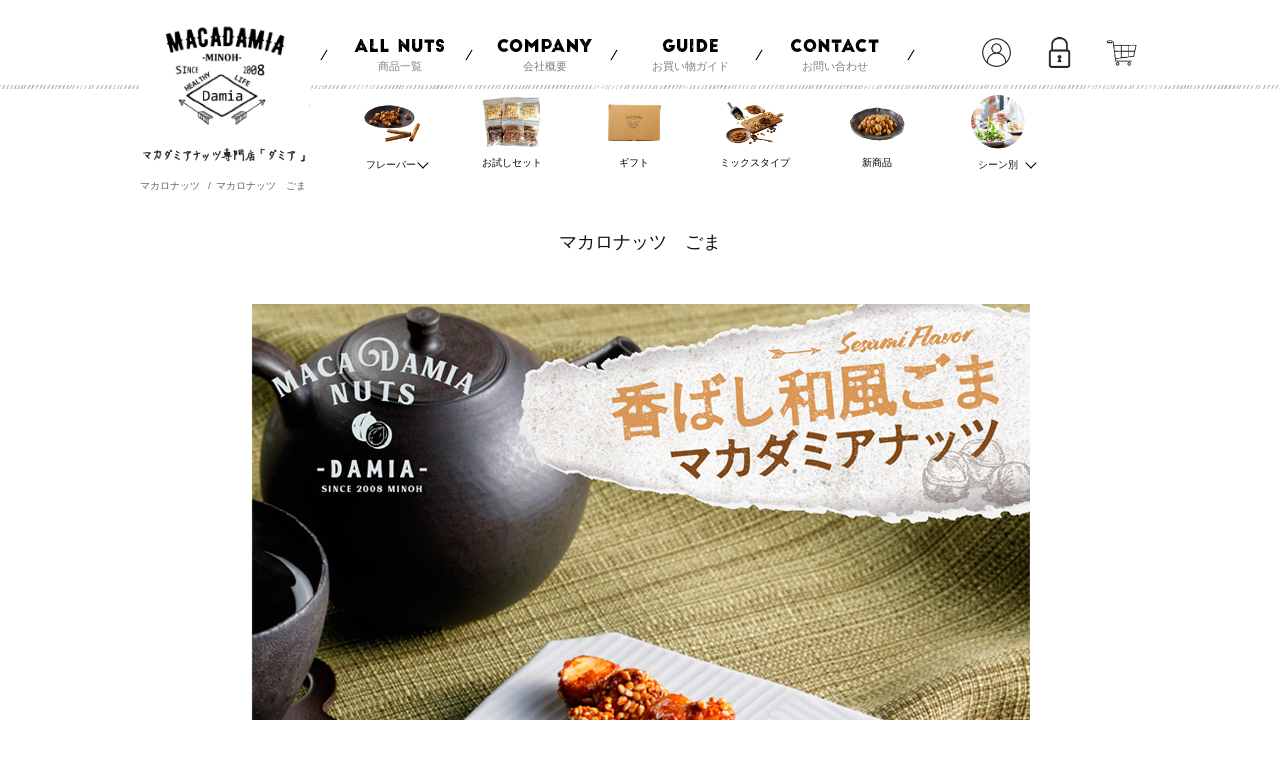

--- FILE ---
content_type: text/html; charset=EUC-JP
request_url: https://maca-nuts.com/?mode=cate&cbid=983561&csid=3
body_size: 9684
content:
<!DOCTYPE html PUBLIC "-//W3C//DTD XHTML 1.0 Transitional//EN" "http://www.w3.org/TR/xhtml1/DTD/xhtml1-transitional.dtd">
<html xmlns:og="http://ogp.me/ns#" xmlns:fb="http://www.facebook.com/2008/fbml" xmlns:mixi="http://mixi-platform.com/ns#" xmlns="http://www.w3.org/1999/xhtml" xml:lang="ja" lang="ja" dir="ltr">
<head>
<meta http-equiv="content-type" content="text/html; charset=euc-jp" />
<meta http-equiv="X-UA-Compatible" content="IE=edge,chrome=1" />
<title>マカロナッツ　ごま - マカダミアナッツ専門店Damia</title>
<meta name="Keywords" content="マカロナッツ　ごま,マカダミアナッツ,生マカダミア,パルミトレイン酸,製菓用,バレンタイン" />
<meta name="Description" content="マカダミアナッツ専門店のDamiaでは、全てお店で手作りしております！少量ずつ長時間じっくりとローストすることでマカダミアナッツ本来の優しい甘みを引き出します。こだわりの調味料を贅沢に使用したフレーバーもお楽しみくださいませ！" />
<meta name="Author" content="株式会社Damia" />
<meta name="Copyright" content="株式会社Damia" />
<meta http-equiv="content-style-type" content="text/css" />
<meta http-equiv="content-script-type" content="text/javascript" />
<link rel="stylesheet" href="https://maca-nuts.com/css/framework/colormekit.css" type="text/css" />
<link rel="stylesheet" href="https://maca-nuts.com/css/framework/colormekit-responsive.css" type="text/css" />
<link rel="stylesheet" href="https://img06.shop-pro.jp/PA01131/879/css/7/index.css?cmsp_timestamp=20260120131143" type="text/css" />

<link rel="alternate" type="application/rss+xml" title="rss" href="https://maca-nuts.com/?mode=rss" />
<link rel="alternate" media="handheld" type="text/html" href="https://maca-nuts.com/?mode=cate&cbid=983561&csid=3" />
<script type="text/javascript" src="//ajax.googleapis.com/ajax/libs/jquery/1.11.0/jquery.min.js" ></script>
<meta property="og:title" content="マカロナッツ　ごま - マカダミアナッツ専門店Damia" />
<meta property="og:description" content="マカダミアナッツ専門店のDamiaでは、全てお店で手作りしております！少量ずつ長時間じっくりとローストすることでマカダミアナッツ本来の優しい甘みを引き出します。こだわりの調味料を贅沢に使用したフレーバーもお楽しみくださいませ！" />
<meta property="og:url" content="https://maca-nuts.com?mode=cate&cbid=983561&csid=3" />
<meta property="og:site_name" content="マカダミアナッツ専門店Damia" />
<meta property="og:image" content=""/>
<script>
  var Colorme = {"page":"product_list","shop":{"account_id":"PA01131879","title":"\u30de\u30ab\u30c0\u30df\u30a2\u30ca\u30c3\u30c4\u5c02\u9580\u5e97Damia"},"basket":{"total_price":0,"items":[]},"customer":{"id":null}};

  (function() {
    function insertScriptTags() {
      var scriptTagDetails = [{"src":"https:\/\/welcome-coupon.colorme.app\/js\/coupon.js?account_id=PA01131879","integrity":null}];
      var entry = document.getElementsByTagName('script')[0];

      scriptTagDetails.forEach(function(tagDetail) {
        var script = document.createElement('script');

        script.type = 'text/javascript';
        script.src = tagDetail.src;
        script.async = true;

        if( tagDetail.integrity ) {
          script.integrity = tagDetail.integrity;
          script.setAttribute('crossorigin', 'anonymous');
        }

        entry.parentNode.insertBefore(script, entry);
      })
    }

    window.addEventListener('load', insertScriptTags, false);
  })();
</script>
</head>
<body>
<meta name="colorme-acc-payload" content="?st=1&pt=10028&ut=983561,3&at=PA01131879&v=20260120171023&re=&cn=044f85b2cb7fb392e66b5407896d98a6" width="1" height="1" alt="" /><script>!function(){"use strict";Array.prototype.slice.call(document.getElementsByTagName("script")).filter((function(t){return t.src&&t.src.match(new RegExp("dist/acc-track.js$"))})).forEach((function(t){return document.body.removeChild(t)})),function t(c){var r=arguments.length>1&&void 0!==arguments[1]?arguments[1]:0;if(!(r>=c.length)){var e=document.createElement("script");e.onerror=function(){return t(c,r+1)},e.src="https://"+c[r]+"/dist/acc-track.js?rev=3",document.body.appendChild(e)}}(["acclog001.shop-pro.jp","acclog002.shop-pro.jp"])}();</script><link href="https://fonts.googleapis.com/css?family=Roboto+Slab:400,700" rel="stylesheet" type="text/css">
  <link href="https://img.shop-pro.jp/tmpl_js/78/bxslider/jquery.bxslider.css" rel="stylesheet" type="text/css">
  <script src="https://img.shop-pro.jp/tmpl_js/78/bxslider/jquery.bxslider.min.js"></script>
<script src="https://img.shop-pro.jp/tmpl_js/78/jquery.tile.js"></script>
<script src="https://img.shop-pro.jp/tmpl_js/78/masonry.pkgd.min.js"></script>
<script src="https://img.shop-pro.jp/tmpl_js/78/smoothscroll.js"></script>
<script src="https://img.shop-pro.jp/tmpl_js/78/jquery.ah-placeholder.js"></script>
<script src="https://img.shop-pro.jp/tmpl_js/78/utility_index.js"></script>

<!--[if lte IE 8]>
<div id="wrapper" class="ie8 page--product_list">
<![endif]-->

<div id="wrapper" class="page--product_list">


<div class="header_wrap">
<div class="container">


<div class="clearfix">
<h1 class="visible-desktop">
<a href="https://maca-nuts.com/">
<img class="visible-desktop" src="https://img06.shop-pro.jp/PA01131/879/etc/logo.png" alt="マカダミア">
<img class="visible-phone" src="https://img06.shop-pro.jp/PA01131/879/etc/sp_logo.png" alt="マカダミア">
</a>
	<img src="https://img06.shop-pro.jp/PA01131/879/etc/tit_shop.png" alt="マカダミアナッツ専門店「ダミア」"></h1>


<ul class="gnav left clearfix visible-desktop">
    
    <li><a href="http://maca-nuts.com/?mode=srh&keyword="><img src="https://img06.shop-pro.jp/PA01131/879/etc/nav_item-list.png?cmsp_timestamp=20180206155636" alt="商品一覧"><span>商品一覧</span></a></li>
    <li><a href="http://maca-nuts.com/?mode=sk#info"><img src="https://img06.shop-pro.jp/PA01131/879/etc/nav_company.png?cmsp_timestamp=20180206155636" alt="会社概要"><span>会社概要</span></a></li>
	<li><a href="https://maca-nuts.com/?mode=sk#delivery"><img src="https://img06.shop-pro.jp/PA01131/879/etc/nav_guide.png?cmsp_timestamp=20180206155636" alt="お買い物ガイド"><span>お買い物ガイド</span></a></li>
    <li><a href="https://maca-nuts.shop-pro.jp/customer/inquiries/new"><img src="https://img06.shop-pro.jp/PA01131/879/etc/nav_contact.png?cmsp_timestamp=20180206155636" alt="お問い合わせ"><span>お問い合わせ</span></a></li>
</ul>

<!--<ul class="gnav right">
    <li><a href="https://maca-nuts.com/?mode=sk#delivery"><img src="https://img06.shop-pro.jp/PA01131/879/etc/nav_guide.png?cmsp_timestamp=20180206155636" alt="お買い物ガイド"><span>お買い物ガイド</span></a></li>
    <li><a href="https://maca-nuts.shop-pro.jp/customer/inquiries/new"><img src="https://img06.shop-pro.jp/PA01131/879/etc/nav_contact.png?cmsp_timestamp=20180206155636" alt="お問い合わせ"><span>お問い合わせ</span></a></li>
    <li><a href="https://maca-nuts.com/cart/proxy/basket?shop_id=PA01131879&shop_domain=maca-nuts.com"><img src="https://img06.shop-pro.jp/PA01131/879/etc/nav_cart.png?cmsp_timestamp=20180206155636" alt="お買い物かご"><span>お買い物かご</span></a></li>
</ul>-->

	

<ul class="header_guide visible-desktop clearfix">

<li class="header-nav__unit">
<a href="https://maca-nuts.com/?mode=myaccount" class="header-nav__txt"><img src="https://img06.shop-pro.jp/PA01131/879/etc/account-icon.png?cmsp_timestamp=20211206160843" alt="マイページ"></a>
</li>

<!--<li class="header-nav__unit">
<a href="https://maca-nuts.com/customer/signup/new" class="header-nav__txt">会員登録</a>
</li>
-->
<li class="header-nav__unit">
<a href="https://maca-nuts.com/?mode=login&shop_back_url=https%3A%2F%2Fmaca-nuts.com%2F" class="header-nav__txt"><img src="https://img06.shop-pro.jp/PA01131/879/etc/login-icon.png?cmsp_timestamp=20211206160828" alt="ログイン"></a>
</li>

	<li class="header-nav__unit">
<a href="https://maca-nuts.com/cart/proxy/basket?shop_id=PA01131879&shop_domain=maca-nuts.com" class="header-nav__txt"><img src="https://img06.shop-pro.jp/PA01131/879/etc/cart-icon.png?cmsp_timestamp=20211206160746" alt="カート"></a>
</li>
</ul>

</div>

	<ul class="header-ct-menu visible-desktop">
<li><label for="trigger" class="open_btn"><img src="https://img06.shop-pro.jp/PA01131/879/etc/header-ct-menu1.png?cmsp_timestamp=20211207102724" alt="">フレーバー <div class="Arrow-Bottom"></div></label></li>

<li><a href="/?pid=128489764"><img src="https://img06.shop-pro.jp/PA01131/879/etc_base64/aGVhZGVyLWN0LW1lbnUy.png?cmsp_timestamp=20260120120950"alt="">お試しセット</a></li>
<li><a href="/?mode=cate&cbid=1109758&csid=0"><img src="https://img06.shop-pro.jp/PA01131/879/etc/header-ct-menu3.png?cmsp_timestamp=20211206162556" alt="">ギフト</a></li>
		<li><a href="/?mode=cate&cbid=983561&csid=5"><img src="https://img06.shop-pro.jp/PA01131/879/etc/header-ct-menu4.png?cmsp_timestamp=20211206162610" alt="">ミックスタイプ</a></li>
		<li><a href="/?mode=cate&cbid=983561&csid=8"><img src="https://img06.shop-pro.jp/PA01131/879/etc/header-ct-menu5.png?cmsp_timestamp=20211206162628" alt="">新商品</a></li>
		
		<li><label for="trigger2" class="open_btn"><img src="https://img06.shop-pro.jp/PA01131/879/etc/header-ct-menu6.png?cmsp_timestamp=20211209150709" alt="">シーン別 <div class="Arrow-Bottom"></div></label></li>
</ul>

		
		<div class="popup_wrap">
<input id="trigger" type="checkbox">
    <div class="popup_overlay">
        <label for="trigger" class="popup_trigger"></label>
        <div class="popup_content">
            <label for="trigger" class="close_btn">×</label>
              <ul class="popup-inner-banner">
								      <li><a href="/?mode=cate&cbid=983561&csid=1"><img src="https://img06.shop-pro.jp/PA01131/879/etc/ct-banner1.png?cmsp_timestamp=20211207101153"></a></li>
								<li><a href="/?mode=cate&cbid=983561&csid=2"><img src="https://img06.shop-pro.jp/PA01131/879/etc/ct-banner2.png?cmsp_timestamp=20211207101407"></a></li>
								<li><a href="/?mode=cate&cbid=983561&csid=3"><img src="https://img06.shop-pro.jp/PA01131/879/etc/ct-banner3.png?cmsp_timestamp=20211207101423"></a></li>
								<li><a href="/?mode=cate&cbid=983561&csid=6"><img src="https://img06.shop-pro.jp/PA01131/879/etc/ct-banner4.png?cmsp_timestamp=20211207101434"></a></li>
								<li><a href="/?mode=cate&cbid=983561&csid=7"><img src="https://img06.shop-pro.jp/PA01131/879/etc/ct-banner5.png?cmsp_timestamp=20211207101445"></a></li>
								<li><a href="/?mode=cate&cbid=983561&csid=4"><img src="https://img06.shop-pro.jp/PA01131/879/etc/ct-banner6.png?cmsp_timestamp=20211207101455"></a></li>
								<li><a href="/?pid=144324835"><img src="https://img06.shop-pro.jp/PA01131/879/etc/ct-banner7.png?cmsp_timestamp=20211209150041"></a></li>
								<li><a href="/?pid=144325544"><img src="https://img06.shop-pro.jp/PA01131/879/etc/ct-banner8.png?cmsp_timestamp=20211209150135"></a></li>
					      </ul>
        </div>
    </div>
</div>
		
		
		<div class="popup_wrap">
<input id="trigger2" type="checkbox">
    <div class="popup_overlay">
        <label for="trigger2" class="popup_trigger"></label>
        <div class="popup_content">
            <label for="trigger2" class="close_btn">×</label>
              <ul class="popup-inner-banner">
								      <li><a href="/?mode=grp&gid=2676832"><img src="https://img06.shop-pro.jp/PA01131/879/etc/header-ct-menu6-1.png?cmsp_timestamp=20211209150843"></a></li>
                 <li><a href="/?mode=grp&gid=2676831"><img src="https://img06.shop-pro.jp/PA01131/879/etc/header-ct-menu6-2.png?cmsp_timestamp=20211209151001"></a></li>
								      <li><a href="/?mode=grp&gid=2676833"><img src="https://img06.shop-pro.jp/PA01131/879/etc/header-ct-menu6-3.png?cmsp_timestamp=20211209151032"></a></li>
								      <li><a href="/?mode=grp&gid=2676834"><img src="https://img06.shop-pro.jp/PA01131/879/etc/header-ct-menu6-4.png?cmsp_timestamp=20211209151103"></a></li>
					      </ul>
        </div>
    </div>
</div>
		



	<h1 class="visible-phone">
<a href="https://maca-nuts.com/">
<img class="visible-desktop" src="https://img06.shop-pro.jp/PA01131/879/etc/logo.png" alt="マカダミア">
<img class="visible-phone" src="https://img06.shop-pro.jp/PA01131/879/etc/sp_logo.png" alt="マカダミア">
</a></h1>
<div class="visible-phone sp_gnav">
<ul class="sp_header_nav">
  <li><a href="https://maca-nuts.com/"><img src="https://img06.shop-pro.jp/PA01131/879/etc/sp_nav_home.png" alt="店舗トップ"><span>店舗トップ</span></a></li>
<li class="hr_line"><img src="https://img06.shop-pro.jp/PA01131/879/etc/bg_nav.png" alt=""></li>
  <li><a href="http://maca-nuts.com/?mode=srh&keyword="><img src="https://img06.shop-pro.jp/PA01131/879/etc/sp_nav_item-list.png" alt="商品一覧"><span>商品一覧</span></a></li>
<li class="hr_line"><img src="https://img06.shop-pro.jp/PA01131/879/etc/bg_nav.png" alt=""></li>
  <li><a href="https://maca-nuts.com/cart/proxy/basket?shop_id=PA01131879&shop_domain=maca-nuts.com"><img src="https://img06.shop-pro.jp/PA01131/879/etc/sp_nav_cart.png" alt="お買いものかご"><span>お買いものかご</span></a></li>
</ul>
	
		<ul class="header-ct-menu">
<li><label for="trigger" class="open_btn"><img src="https://img06.shop-pro.jp/PA01131/879/etc/header-ct-menu1.png?cmsp_timestamp=20211207102724" alt="">フレーバー</label></li>
<li><a href="/?pid=123021280"><img src="https://img06.shop-pro.jp/PA01131/879/etc/header-ct-menu2.png?cmsp_timestamp=20211206162537" alt="">お試しセット</a></li>
<li><a href="/?mode=cate&cbid=1109758&csid=0"><img src="https://img06.shop-pro.jp/PA01131/879/etc/header-ct-menu3.png?cmsp_timestamp=20211206162556" alt="">ギフト</a></li>
		<li><a href="/?mode=cate&cbid=983561&csid=5"><img src="https://img06.shop-pro.jp/PA01131/879/etc/header-ct-menu4.png?cmsp_timestamp=20211206162610" alt="">ミックスタイプ</a></li>
		<li><a href="/?mode=cate&cbid=983561&csid=8"><img src="https://img06.shop-pro.jp/PA01131/879/etc/header-ct-menu5.png?cmsp_timestamp=20211206162628" alt="">新商品</a></li>
			<li><label for="trigger2" class="open_btn"><img src="https://img06.shop-pro.jp/PA01131/879/etc/header-ct-menu6.png?cmsp_timestamp=20211209150709" alt="">シーン別 </label></li>
</ul>
	
</div>
	





<div class="visible-phone sp_drawer">
<link rel="stylesheet" href="https://cdnjs.cloudflare.com/ajax/libs/pushy/1.1.2/css/pushy.min.css">
<nav class="pushy pushy-right">
    <div class="pushy-content">
<ul>
<li class="drawer_tit">CATEGORY</li>
<li class="pushy-link"><a href="http://maca-nuts.com/?mode=cate&cbid=983561&csid=1">シナモン</a></li>
<li class="pushy-link"><a href="http://maca-nuts.com/?mode=cate&cbid=983561&csid=2">うすしお</a></li>
<li class="pushy-link"><a href="http://maca-nuts.com/?mode=cate&cbid=983561&csid=3">和風ごま</a></li>
<li class="pushy-link"><a href="http://maca-nuts.com/?mode=cate&cbid=983561&csid=6">ココア</a></li>

<li class="pushy-link"><a href="http://maca-nuts.com/?mode=cate&cbid=983561&csid=4">生ナッツ</a></li>
<li class="pushy-link bk"><a href="http://maca-nuts.com/?pid=123021280">お試しギフト</a></li>
<li class="pushy-link bk"><a href="http://maca-nuts.com/?mode=cate&cbid=983561&csid=5">MIX</a></li>
<li class="pushy-link bk"><a href="http://maca-nuts.com/?mode=cate&cbid=1109758&csid=0">ギフト</a></li>
<li class="drawer_tit">MEMBER</li>
<li class="pushy-link"><a href="https://maca-nuts.com/cart/proxy/basket?shop_id=PA01131879&shop_domain=maca-nuts.com">お買い物かご</a></li>
<li class="pushy-link"><a href="https://maca-nuts.com/customer/signup/new">会員登録</a></li>
<li class="pushy-link"><a href="https://maca-nuts.com/?mode=login&shop_back_url=https%3A%2F%2Fmaca-nuts.com%2F">ログイン</a></li>
<li class="pushy-link"><a href="https://maca-nuts.shop-pro.jp/customer/inquiries/new">お問い合わせ</a></li>
<li class="pushy-link"><a href="https://maca-nuts.com/?mode=sk#delivery">お買い物ガイド</a></li>
<li class="pushy-link"><a href="https://maca-nuts.com/?mode=sk#info">会社概要</a></li>
<li class="pushy-link"><a href="https://maca-nuts.com/">ホーム</a></li>
<!--             <li class="pushy-submenu">
                <button>ドロップダウンメニュー</button>
                <ul>
                    <li class="pushy-link"><a href="#">ドロップダウンメニュー 1</a></li>
                    <li class="pushy-link"><a href="#">ドロップダウンメニュー 2</a></li>
                    <li class="pushy-link"><a href="#">ドロップダウンメニュー 3</a></li>
                </ul>
            </li> -->
        </ul>
    </div>
</nav>


<div class="site-overlay"></div>

<div id="container">
    
    <button class="menu-btn"><img src="https://img06.shop-pro.jp/PA01131/879/etc/manu-icon.png?cmsp_timestamp=20211207103920" alt=""></button>
</div>
</div>

</div>

</div>







  <div id="header" class="header__section container">
    <div class="clearfix">
<!--       <h1 class="header__logo header__logo-img">
        <a href="https://maca-nuts.com/"><img src="https://img06.shop-pro.jp/PA01131/879/PA01131879.jpg?cmsp_timestamp=20260120114205" alt="マカダミアナッツ専門店Damia" /></a>
      </h1> -->

      
      
            
    </div>
    
<!--     <ul class="global-nav-phone visible-phone">
      <li>
        <a href="javascript:TabBlockToggle('global-nav');">
          <i class="icon-lg-b icon-list"></i>
        </a>
      </li>
      <li>
        <a href="javascript:TabBlockToggle('global-nav__search-form');">
          <i class="icon-lg-b icon-search"></i>
        </a>
      </li>
      <li>
        <a href="javascript:TabBlockToggle('global-nav__user-nav');">
          <i class="icon-lg-b icon-user"></i>
        </a>
      </li>
      <li>
        <a href="https://maca-nuts.com/cart/proxy/basket?shop_id=PA01131879&shop_domain=maca-nuts.com">
          <i class="icon-lg-b icon-cart"></i>
        </a>
      </li>
    </ul> -->
    
    <div>


      <div class="global-nav__pulldown-nav" data-visible-target="global-nav__search-form" data-block="tab-content">
        <form action="https://maca-nuts.com/" method="GET" class="header__search-form--phone">
          <input type="hidden" name="mode" value="srh" />
          <input type="text" name="keyword" placeholder="商品を検索" />
          <button class="btn">検索</button>
        </form>
      </div>
      <div class="global-nav__pulldown-nav" data-visible-target="global-nav__user-nav" data-block="tab-content">
        <ul class="header__pulldown-nav__list">
          <li><a href="https://maca-nuts.com/?mode=myaccount">マイアカウント</a></li>
                                                    <li><a href="https://maca-nuts.com/customer/signup/new">会員登録</a></li>
                            <li><a href="https://maca-nuts.com/?mode=login&shop_back_url=https%3A%2F%2Fmaca-nuts.com%2F">ログイン</a></li>
                              </ul>
      </div>
    </div>


    <div class="global-nav__pulldown-nav row" data-visible-target="global-nav__product-nav" data-block="tab-content">
      
                                                        <ul class="row header__pulldown-nav__list col col-sm-12">
                    <li>
              <a href="https://maca-nuts.com/?mode=cate&cbid=2531679&csid=0">
                新発売
              </a>
            </li>
                                          <li>
              <a href="https://maca-nuts.com/?mode=cate&cbid=2604129&csid=0">
                Damiaラッピング資材
              </a>
            </li>
                                          <li>
              <a href="https://maca-nuts.com/?mode=cate&cbid=983561&csid=0">
                マカロナッツ
              </a>
            </li>
                                          <li>
              <a href="https://maca-nuts.com/?mode=cate&cbid=1109758&csid=0">
                ギフト
              </a>
            </li>
                          </ul>
                    
      
                                                        <ul class="row header__pulldown-nav__list col col-sm-12">
                    <li>
              <a href="https://maca-nuts.com/?mode=grp&gid=2676831">
                おやつタイムに
              </a>
            </li>
                                          <li>
              <a href="https://maca-nuts.com/?mode=grp&gid=2676832">
                お酒のおともに
              </a>
            </li>
                                          <li>
              <a href="https://maca-nuts.com/?mode=grp&gid=2676833">
                ヘルシーに
              </a>
            </li>
                                          <li>
              <a href="https://maca-nuts.com/?mode=grp&gid=2676834">
                プレゼントに
              </a>
            </li>
                          </ul>
                    
    </div>
  </div>
      <div class="container">
  
  <div class="topicpath-nav">
    <ul>
                        <li><a href="?mode=cate&cbid=983561&csid=0">マカロナッツ</a></li>
                <li>/<a href="?mode=cate&cbid=983561&csid=3">マカロナッツ　ごま</a></li>          </ul>
  </div>
  

  <h2 class="section__title-h2">
          マカロナッツ　ごま
      </h2>

  
    

  
      <div class="product-list__freespace clearfix section__block"><!doctype html>
<div style="width:100%; text-align: center; "><img src="https://file001.shop-pro.jp/PA01131/879/img/shopping/eri_sesami_01.jpg" width="779" alt=""/><br>
<img src="https://file001.shop-pro.jp/PA01131/879/img/shopping/eri_sesami_03.jpg" width="780"" alt=""/><br>
<img src="https://file001.shop-pro.jp/PA01131/879/img/shopping/pc_cinnamon_04.jpg" width="780" alt=""/><br>
<img src="https://file001.shop-pro.jp/PA01131/879/img/shopping/pc_cinnamon_05.jpg" width="780" alt=""/><br>
<img src="https://file001.shop-pro.jp/PA01131/879/img/shopping/pc_cinnamon_06.jpg" width="780" alt=""/><br>
<img src="https://file001.shop-pro.jp/PA01131/879/img/shopping/eri_sesami_07.jpg" width="780" alt=""/><br>
<img src="https://file001.shop-pro.jp/PA01131/879/img/shopping/eri_sesami_08.jpg" width="780" alt=""/></div></div>
    

  
    

  
    

      
    <p class="product-list__sort">
      おすすめ順
            &nbsp;|&nbsp;
              <a href="?mode=cate&cbid=983561&csid=3&sort=p">価格順</a>      &nbsp;|&nbsp;
              <a href="?mode=cate&cbid=983561&csid=3&sort=n">新着順</a>    </p>
    
    
    <ul class="row product-list section__block">
              <li class="col col-lg-3 col-sm-4 col-xs-12 product-list__unit">
          <div class="product-list__unit__inner">
            <a href="?pid=40210866">
                              <img src="https://img06.shop-pro.jp/PA01131/879/product/40210866_th.jpg?cmsp_timestamp=20170930092405" alt="マカロナッツ　ごま　50g" class="product-list__photo" />
                          </a>
            <a href="?pid=40210866" class="product-list__name product-list__text">
              マカロナッツ　ごま　50g
            </a>
                          <p class="product-list__expl product-list__text">
                <b>内容量</b><br>ごま …  50g
              </p>
                        <p>
                                              <span class="product-list__price product-list__text">
                  702円(税52円)
                </span>
                                          </p>
          </div>
        </li>
              <li class="col col-lg-3 col-sm-4 col-xs-12 product-list__unit">
          <div class="product-list__unit__inner">
            <a href="?pid=190191828">
                              <img src="https://img06.shop-pro.jp/PA01131/879/product/190191828_th.jpg?cmsp_timestamp=20260120130958" alt="<img class='new_mark_img1' src='https://img.shop-pro.jp/img/new/icons25.gif' style='border:none;display:inline;margin:0px;padding:0px;width:auto;' />マカロナッツ　ごま　100g" class="product-list__photo" />
                          </a>
            <a href="?pid=190191828" class="product-list__name product-list__text">
              <img class='new_mark_img1' src='https://img.shop-pro.jp/img/new/icons25.gif' style='border:none;display:inline;margin:0px;padding:0px;width:auto;' />マカロナッツ　ごま　100g
            </a>
                          <p class="product-list__expl product-list__text">
                <b>内容量</b><br>ごま …  100g
              </p>
                        <p>
                                              <span class="product-list__price product-list__text">
                  1,242円(税92円)
                </span>
                                          </p>
          </div>
        </li>
              <li class="col col-lg-3 col-sm-4 col-xs-12 product-list__unit">
          <div class="product-list__unit__inner">
            <a href="?pid=40364176">
                              <img src="https://img06.shop-pro.jp/PA01131/879/product/40364176_th.jpg?cmsp_timestamp=20170930092221" alt="<img class='new_mark_img1' src='https://img.shop-pro.jp/img/new/icons25.gif' style='border:none;display:inline;margin:0px;padding:0px;width:auto;' />マカロナッツ　お徳用ごま　195g" class="product-list__photo" />
                          </a>
            <a href="?pid=40364176" class="product-list__name product-list__text">
              <img class='new_mark_img1' src='https://img.shop-pro.jp/img/new/icons25.gif' style='border:none;display:inline;margin:0px;padding:0px;width:auto;' />マカロナッツ　お徳用ごま　195g
            </a>
                          <p class="product-list__expl product-list__text">
                <b>内容量</b><br>ごま …  195g
              </p>
                        <p>
                                              <span class="product-list__price product-list__text">
                  2,160円(税160円)
                </span>
                                          </p>
          </div>
        </li>
          </ul>
    
    
    <div class="pagenation">
      <ul class="pagenation__list">
        <li class="pagenation__unit">
                      <span>&lt;</span>
                  </li>
                  <li class="pagenation__unit">
                                      <span>1</span>
                                  </li>
                <li class="pagenation__unit">
                      <span>&gt;</span>
                  </li>
      </ul>
      <p class="pagenation__info">
        3商品中&nbsp;1～3商品
      </p>
    </div>
    
  
  
    

  
    

  
    

</div>

<script src="https://img.shop-pro.jp/tmpl_js/78/utility_product_list.js"></script>    <div id="footer" class="footer__section">
                                                  <div class="footer__guide">
        <div class="row container">
          <div class="guide__col col col-md-12 col-lg-4">
            <h2 class="guide__h2"><img src="https://img06.shop-pro.jp/PA01131/879/etc/delivery-icon.png?cmsp_timestamp=20211206144050">配送・送料について</h2>
            <div data-masonry="guide">
                              <div class="guide__unit col col-md-6 col-sm-12 col-lg-12">
                  <h3 class="guide__h3 h3">【送料無料商品】クリックポスト</h3>
                  <div>
                                          <img src="https://img06.shop-pro.jp/PA01131/879/delivery/442844.png?cmsp_timestamp=20190826230901" /><br />
                                        ※日時指定、ラッピングは承ることが出来ません。&nbsp;
                  </div>
                </div>
                              <div class="guide__unit col col-md-6 col-sm-12 col-lg-12">
                  <h3 class="guide__h3 h3">クリックポスト</h3>
                  <div>
                                          <img src="https://img06.shop-pro.jp/PA01131/879/delivery/243418.png?cmsp_timestamp=20190826230914" /><br />
                                        ポスト投函で追跡可能なクリックポストです。<br />
通常サイズ８個まで、徳用サイズ２個まで、通常サイズ４個+徳用サイズ１個まで同封可能です。<br />
全国一律230円にて発送致します。<br />
<br />
<br />
クレジットカード・銀行振込のみの対応です。<br />
※日時指定、ラッピング発送は承れません。<br />
※代金引換ご希望の場合クロネコヤマトをご選択下さい。&nbsp;
                  </div>
                </div>
                              <div class="guide__unit col col-md-6 col-sm-12 col-lg-12">
                  <h3 class="guide__h3 h3">クロネコヤマト（ご購入金額5,400以上）</h3>
                  <div>
                                        ※商品ご購入代金5,400円以上ご購入の場合送料を割引させて頂いておりますので、こちらの「クロネコヤマト（ご購入金額5,400以上）」をご選択くださいませ。<br />
※商品ご購入代金10,800円以上お買い上げで送料無料となります。（離島・一部地域を除く）<br />
<br />
※なおご購入金額5,400円未満で誤って「クロネコヤマト（ご購入金額5,400以上）」を選択された場合はこちらで変更させて頂きますのでご了承くださいませ。<br />
<br />
<br />
※複数配送先の指定がある場合は、配送先毎の商品合計金額が送料無料判定の対象となります。&nbsp;
                  </div>
                </div>
                              <div class="guide__unit col col-md-6 col-sm-12 col-lg-12">
                  <h3 class="guide__h3 h3">クロネコヤマト</h3>
                  <div>
                                          <img src="https://img06.shop-pro.jp/PA01131/879/delivery/200371.gif?cmsp_timestamp=20200116174127" /><br />
                                        ※商品ご購入代金5,400円以上ご購入の場合送料を割引させて頂いておりますので、「クロネコヤマト（ご購入金額5,400以上）」をご選択くださいませ。<br />
※商品ご購入代金10,800円以上お買い上げで送料無料となります。（離島・一部地域を除く）<br />
<br />
※なおご購入金額5,400円未満で誤って「クロネコヤマト（ご購入金額5,400以上）」を選択された場合はこちらで変更させて頂きますのでご了承くださいませ。<br />
<br />
※購入金額5,400円未満のお客様もご希望によりクロネコヤマトご利用頂けます。送料は後ほどメールにて確定ご連絡させて頂きます。<br />
※複数配送先の指定がある場合は、配送先毎の商品合計金額が送料無料判定の対象となります。<br />
<br />
<img src="https://img06.shop-pro.jp/PA01131/879/etc/2020souryou_01.jpg?cmsp_timestamp=20200116173555" width="100%" style="max-width: 272px;" alt=""/>&nbsp;
                  </div>
                </div>
                          </div>
          </div>
          <div class="guide__col col col-md-12 col-lg-4">
            <h2 class="guide__h2"><img src="https://img06.shop-pro.jp/PA01131/879/etc/payment-icon.png?cmsp_timestamp=20211206144111">支払い方法について</h2>
            <div data-masonry="guide">
                              <div class="guide__unit col col-md-6 col-sm-12 col-lg-12">
                  <h3 class="guide__h3 h3">Amazon Pay</h3>
                  <div>
                                                            Amazonのアカウントに登録された配送先や支払い方法を利用して決済できます。&nbsp;
                  </div>
                </div>
                              <div class="guide__unit col col-md-6 col-sm-12 col-lg-12">
                  <h3 class="guide__h3 h3">クレジットカード</h3>
                  <div>
                                                              <img class='payment_img' src='https://img.shop-pro.jp/common/card2.gif'><img class='payment_img' src='https://img.shop-pro.jp/common/card6.gif'><img class='payment_img' src='https://img.shop-pro.jp/common/card18.gif'><br />
                                        クレジットカード決済は、決済代行専門会社であるイプシロン株式会社の決済代行システムを利用しております。<br />
<br />
ご注文手続き完了後、イプシロンの決済画面へ進み決済手続きを完了させてください。<br />
決済完了が確認でき次第、発送手続きをいたします。<br />
<br />
※安心してお支払いをしていただくために、お客様の情報がイプシロンサイト経由で送信される際にはSSL(128bit)による暗号化通信で行い、クレジットカード情報は当サイトでは保有せず、同社で厳重に管理します。&nbsp;
                  </div>
                </div>
                              <div class="guide__unit col col-md-6 col-sm-12 col-lg-12">
                  <h3 class="guide__h3 h3">銀行振込(先払い）</h3>
                  <div>
                                                            銀行振込みの場合、先払いとなるため商品代金のご入金が確認できてから商品発送となります。<br />
入金確認後、3日以内に発送いたします。<br />
お振込の際は、ご注文時にいただいたお名前にてお振込をお願いいたします。<br />
銀行振込手数料はお客様のご負担となりますのでご了承ください。<br />
※ご注文日より5日以内のご入金が確認できない場合、誠に勝手ながら自動的にキャンセルとさせていただきますので、予めご了承ください。<br />
&nbsp;
                  </div>
                </div>
                              <div class="guide__unit col col-md-6 col-sm-12 col-lg-12">
                  <h3 class="guide__h3 h3">代金引換（クロネコヤマト）</h3>
                  <div>
                                                            ご購入金額3,000円(税込)以上よりご利用頂けます。<br />
<br />
代引手数料：10,000円まで330円（税込）<br />
　　　　　　30,000円まで440円 (税込）<br />
ご注文日より5日以内に配送致します。<br />
<br />
※代引き手数料はお客さま負担となりますのでご注意ください。<br />
<br />
&nbsp;
                  </div>
                </div>
                          </div>
          </div>
                      <div class="guide__col col col-md-12 col-lg-4">
              <h2 class="guide__h2"><img src="https://img06.shop-pro.jp/PA01131/879/etc/calendar-icon.png?cmsp_timestamp=20211206144134">営業日について</h2>
              <div class="cal__table">
                <table class="tbl_calendar">
    <caption>2026年1月</caption>
    <tr>
        <th class="sun">日</th>
        <th>月</th>
        <th>火</th>
        <th>水</th>
        <th>木</th>
        <th>金</th>
        <th class="sat">土</th>
    </tr>
    <tr>
<td></td>
<td></td>
<td></td>
<td></td>
<td class="thu holiday">1</td>
<td class="fri">2</td>
<td class="sat">3</td>
</tr>
<tr>
<td class="sun">4</td>
<td class="mon">5</td>
<td class="tue">6</td>
<td class="wed">7</td>
<td class="thu">8</td>
<td class="fri">9</td>
<td class="sat">10</td>
</tr>
<tr>
<td class="sun">11</td>
<td class="mon holiday">12</td>
<td class="tue">13</td>
<td class="wed">14</td>
<td class="thu">15</td>
<td class="fri">16</td>
<td class="sat">17</td>
</tr>
<tr>
<td class="sun">18</td>
<td class="mon">19</td>
<td class="tue">20</td>
<td class="wed">21</td>
<td class="thu">22</td>
<td class="fri">23</td>
<td class="sat">24</td>
</tr>
<tr>
<td class="sun">25</td>
<td class="mon">26</td>
<td class="tue">27</td>
<td class="wed">28</td>
<td class="thu">29</td>
<td class="fri">30</td>
<td class="sat">31</td>
</tr>
</table>
              </div>
                              <div class="cal__memo">
                  10月の配送お休み日程です。
配送可能日でもご注文が込み合った際は発送にお時間いただく場合がございます。
予めご了承くださいませ。
                </div>
                          </div>
                  </div>
        <div class="container clearfix">
          <a href="#wrapper" class="btn btn-pagetop btn-block">
            <i class="icon-lg-w icon-chevron_thin_up"></i>
          </a>
        </div>
      </div>
        <div class="footer__nav">
      <div class="row container">
                                    <div class="shop-owner clearfix col col-lg-6 col-md-12">
                        <div class="shop-owner__info">
              <h3 class="shop-owner__name">マカロナッツ</h3>
              <div class="shop-owner__txt">
                Damiaは、関西を中心に百貨店での催事販売、オンラインショップにて販売しております。
<br><br>
出店スケジュールは、line@にて配信しております。ぜひご登録ください。
              </div>
            </div>
          </div>
                <div class="row col col-lg-6 col-md-12">
          <h3 class="footer-nav__title">MORE INFO</h3>
          <ul class="footer-nav__col col col-lg-4 col-sm-12">
            <li><a href="https://maca-nuts.com/">ホーム</a></li>
            <li><a href="https://maca-nuts.com/?mode=sk#payment">お支払い方法について</a></li>
            <li><a href="https://maca-nuts.com/?mode=sk">配送方法・送料について</a></li>
            <li><a href="https://maca-nuts.com/?mode=sk#info">特定商取引法に基づく表記</a></li>
            <li><a href="https://maca-nuts.com/?mode=privacy">プライバシーポリシー</a></li>
            <li><a href="https://maca-nuts.shop-pro.jp/customer/inquiries/new">お問い合わせ</a></li>
          </ul>
          <ul class="footer-nav__col col col-lg-4 col-sm-12">
                          <li><a href="http://maca-nuts.com/?tid=5&mode=f3">ショップブログ</a></li>
                        <li><a href="https://maca-nuts.com/?mode=myaccount">マイアカウント</a></li>
                                                            <li><a href="https://maca-nuts.com/customer/signup/new">会員登録</a></li>
                                <li><a href="https://maca-nuts.com/?mode=login&shop_back_url=https%3A%2F%2Fmaca-nuts.com%2F">ログイン</a></li>
                                                    <li><a href="https://maca-nuts.shop-pro.jp/customer/newsletter/subscriptions/new">メルマガ登録・解除</a></li>
                        <li class="visible-desktop"><a href="https://maca-nuts.com/?mode=rss">RSS</a>&nbsp;/&nbsp;<a href="https://maca-nuts.com/?mode=atom">ATOM</a></li>
                      </ul>
          <ul class="footer-nav__col col col-lg-4 col-sm-12">
            
                                          <li><a href="https://maca-nuts.com/?mode=f1">マカロナッツの誕生</a></li>
                              <li><a href="https://maca-nuts.com/?mode=f2">マカダミアナッツの効能</a></li>
                              <li><a href="https://maca-nuts.com/?mode=f4">Damiaのナッツ</a></li>
                              <li><a href="https://maca-nuts.com/?mode=f5">Damiaのマカダミアナッツについて</a></li>
                                      
          </ul>
        </div>
      </div>
      <div class="footer__copyright container row">
        <address class="col col-sm-12">Copyright(C) <a href="http://maca-nuts.shop-pro.jp/">maca-nuts.com</a> All Rights Reserved.</address>
        <!--<p class="copyright__powered-by col col-sm-12">
          Powered&nbsp;by&nbsp;
          <a href="https://shop-pro.jp/" target="_blank">
            <img src="https://img.shop-pro.jp/tmpl_img/78/powered.png" />
          </a>
        </p>-->
      </div>
    </div>
  </div>
</div>

<script src="https://cdnjs.cloudflare.com/ajax/libs/pushy/1.1.2/js/pushy.min.js"></script>

<script>			
(function(d, w, s) {			
	var f = w.fanplayr = w.fanplayr || { _i:[] };		
	f._i.push({		
		version: 3,	
		accountKey: 'd111601f03d156e9699b31c63fb65010',	
		storeDomain: 'maca-nuts.com',	
		applyToCartUrl: '',	
		data: {	
			pageType: 'product_list',
			categoryId: '?mode=cate&cbid=983561&csid=0',
			categoryName: 'マカロナッツ',
			productId: '',
			productName: '',
			productSku: '',
			productPrice: 0,
			productUrl: '',
			productImage: '',
			currency: 'JPY',
			cartAction: 'override'
		},	
		custom_data: {	
			is_logged_in: '',
			member_rank: '< String >'
		}	
	});		
	var js = d.createElement(s);		
	var fjs = d.getElementsByTagName(s)[0];		
	js.async = true;		
	js.src = 'https://d1q7pknmpq2wkm.cloudfront.net/js/my.fanplayr.com/fp_smart.js?' + (new Date().getTime());		
	fjs.parentNode.insertBefore(js, fjs);		
})(document, window, 'script');			
</script>			<script type="text/javascript" src="https://maca-nuts.com/js/cart.js" ></script>
<script type="text/javascript" src="https://maca-nuts.com/js/async_cart_in.js" ></script>
<script type="text/javascript" src="https://maca-nuts.com/js/product_stock.js" ></script>
<script type="text/javascript" src="https://maca-nuts.com/js/js.cookie.js" ></script>
<script type="text/javascript" src="https://maca-nuts.com/js/favorite_button.js" ></script>
</body></html>

--- FILE ---
content_type: application/javascript
request_url: https://cdn.fanplayr.com/client/production/platform/releases/1.191.0/platform.min.js
body_size: 72364
content:
// Fanplayr Platform v1.191.0
!function(){var require={context:"fanplayr",skipDataMain:!0},requirejs,require,define;!function(global){function isFunction(a){return"[object Function]"===ostring.call(a)}function isArray(a){var b=ostring.call(a);return"[object Array]"===b||"[object Array Iterator]"===b}function each(a,b){if(a){var c;for(c=0;c<a.length&&(!a[c]||!b(a[c],c,a));c+=1);}}function eachReverse(a,b){if(a){var c;for(c=a.length-1;c>-1&&(!a[c]||!b(a[c],c,a));c-=1);}}function hasProp(a,b){return hasOwn.call(a,b)}function getOwn(a,b){return hasProp(a,b)&&a[b]}function eachProp(a,b){var c;for(c in a)if(hasProp(a,c)&&b(a[c],c))break}function mixin(a,b,c,d){return b&&eachProp(b,function(b,e){!c&&hasProp(a,e)||(!d||"object"!=typeof b||!b||isArray(b)||isFunction(b)||b instanceof RegExp?a[e]=b:(a[e]||(a[e]={}),mixin(a[e],b,c,d)))}),a}function bind(a,b){return function(){return b.apply(a,arguments)}}function scripts(){return document.getElementsByTagName("script")}function defaultOnError(a){throw a}function getGlobal(a){if(!a)return a;var b=global;return each(a.split("."),function(a){b=b[a]}),b}function makeError(a,b,c,d){var e=new Error(b+"\nhttp://requirejs.org/docs/errors.html#"+a);return e.requireType=a,e.requireModules=d,c&&(e.originalError=c),e}function newContext(a){function b(a){var b,c;for(b=0;b<a.length;b++)if("."===(c=a[b]))a.splice(b,1),b-=1;else if(".."===c){if(0===b||1==b&&".."===a[2]||".."===a[b-1])continue;b>0&&(a.splice(b-1,2),b-=2)}}function c(a,c,d){var e,f,g,h,i,j,k,l,m,n,o,p=c&&c.split("/"),q=x.map,r=q&&q["*"];if(a&&(a=a.split("/"),j=a.length-1,x.nodeIdCompat&&jsSuffixRegExp.test(a[j])&&(a[j]=a[j].replace(jsSuffixRegExp,"")),"."===a[0].charAt(0)&&p&&(o=p.slice(0,p.length-1),a=o.concat(a)),b(a),a=a.join("/")),d&&q&&(p||r)){f=a.split("/");a:for(g=f.length;g>0;g-=1){if(i=f.slice(0,g).join("/"),p)for(h=p.length;h>0;h-=1)if((e=getOwn(q,p.slice(0,h).join("/")))&&(e=getOwn(e,i))){k=e,l=g;break a}!m&&r&&getOwn(r,i)&&(m=getOwn(r,i),n=g)}!k&&m&&(k=m,l=n),k&&(f.splice(0,l,k),a=f.join("/"))}return getOwn(x.pkgs,a)||a}function d(a){isBrowser&&each(scripts(),function(b){if(b.getAttribute("data-requiremodule")===a&&b.getAttribute("data-requirecontext")===u.contextName)return b.parentNode.removeChild(b),!0})}function e(a){var b=getOwn(x.paths,a);if(b&&isArray(b)&&b.length>1)return b.shift(),u.require.undef(a),u.makeRequire(null,{skipMap:!0})([a]),!0}function f(a){var b,c=a?a.indexOf("!"):-1;return c>-1&&(b=a.substring(0,c),a=a.substring(c+1,a.length)),[b,a]}function g(a,b,d,e){var g,h,i,j,k=null,l=b?b.name:null,m=a,n=!0,o="";return a||(n=!1,a="_@r"+(F+=1)),j=f(a),k=j[0],a=j[1],k&&(k=c(k,l,e),h=getOwn(C,k)),a&&(k?o=h&&h.normalize?h.normalize(a,function(a){return c(a,l,e)}):-1===a.indexOf("!")?c(a,l,e):a:(o=c(a,l,e),j=f(o),k=j[0],o=j[1],d=!0,g=u.nameToUrl(o))),i=!k||h||d?"":"_unnormalized"+(G+=1),{prefix:k,name:o,parentMap:b,unnormalized:!!i,url:g,originalName:m,isDefine:n,id:(k?k+"!"+o:o)+i}}function h(a){var b=a.id,c=getOwn(y,b);return c||(c=y[b]=new u.Module(a)),c}function i(a,b,c){var d=a.id,e=getOwn(y,d);!hasProp(C,d)||e&&!e.defineEmitComplete?(e=h(a),e.error&&"error"===b?c(e.error):e.on(b,c)):"defined"===b&&c(C[d])}function j(a,b){var c=a.requireModules,d=!1;b?b(a):(each(c,function(b){var c=getOwn(y,b);c&&(c.error=a,c.events.error&&(d=!0,c.emit("error",a)))}),d||req.onError(a))}function k(){globalDefQueue.length&&(apsp.apply(B,[B.length,0].concat(globalDefQueue)),globalDefQueue=[])}function l(a){delete y[a],delete z[a]}function m(a,b,c){var d=a.map.id;a.error?a.emit("error",a.error):(b[d]=!0,each(a.depMaps,function(d,e){var f=d.id,g=getOwn(y,f);!g||a.depMatched[e]||c[f]||(getOwn(b,f)?(a.defineDep(e,C[f]),a.check()):m(g,b,c))}),c[d]=!0)}function n(){var a,b,c=1e3*x.waitSeconds,f=c&&u.startTime+c<(new Date).getTime(),g=[],h=[],i=!1,k=!0;if(!s){if(s=!0,eachProp(z,function(a){var c=a.map,j=c.id;if(a.enabled&&(c.isDefine||h.push(a),!a.error))if(!a.inited&&f)e(j)?(b=!0,i=!0):(g.push(j),d(j));else if(!a.inited&&a.fetched&&c.isDefine&&(i=!0,!c.prefix))return k=!1}),f&&g.length)return a=makeError("timeout","Load timeout for modules: "+g,null,g),a.contextName=u.contextName,j(a);k&&each(h,function(a){m(a,{},{})}),f&&!b||!i||!isBrowser&&!isWebWorker||w||(w=setTimeout(function(){w=0,n()},50)),s=!1}}function o(a){hasProp(C,a[0])||h(g(a[0],null,!0)).init(a[1],a[2])}function p(a,b,c,d){a.detachEvent&&!isOpera?d&&a.detachEvent(d,b):a.removeEventListener(c,b,!1)}function q(a){var b=a.currentTarget||a.srcElement;return p(b,u.onScriptLoad,"load","onreadystatechange"),p(b,u.onScriptError,"error"),{node:b,id:b&&b.getAttribute("data-requiremodule")}}function r(){var a;for(k();B.length;){if(a=B.shift(),null===a[0])return j(makeError("mismatch","Mismatched anonymous define() module: "+a[a.length-1]));o(a)}}var s,t,u,v,w,x={waitSeconds:7,baseUrl:"./",paths:{},bundles:{},pkgs:{},shim:{},config:{}},y={},z={},A={},B=[],C={},D={},E={},F=1,G=1;return v={require:function(a){return a.require?a.require:a.require=u.makeRequire(a.map)},exports:function(a){if(a.usingExports=!0,a.map.isDefine)return a.exports?C[a.map.id]=a.exports:a.exports=C[a.map.id]={}},module:function(a){return a.module?a.module:a.module={id:a.map.id,uri:a.map.url,config:function(){return getOwn(x.config,a.map.id)||{}},exports:a.exports||(a.exports={})}}},t=function(a){this.events=getOwn(A,a.id)||{},this.map=a,this.shim=getOwn(x.shim,a.id),this.depExports=[],this.depMaps=[],this.depMatched=[],this.pluginMaps={},this.depCount=0},t.prototype={init:function(a,b,c,d){d=d||{},this.inited||(this.factory=b,c?this.on("error",c):this.events.error&&(c=bind(this,function(a){this.emit("error",a)})),this.depMaps=a&&a.slice(0),this.errback=c,this.inited=!0,this.ignore=d.ignore,d.enabled||this.enabled?this.enable():this.check())},defineDep:function(a,b){this.depMatched[a]||(this.depMatched[a]=!0,this.depCount-=1,this.depExports[a]=b)},fetch:function(){if(!this.fetched){this.fetched=!0,u.startTime=(new Date).getTime();var a=this.map;if(!this.shim)return a.prefix?this.callPlugin():this.load();u.makeRequire(this.map,{enableBuildCallback:!0})(this.shim.deps||[],bind(this,function(){return a.prefix?this.callPlugin():this.load()}))}},load:function(){var a=this.map.url;D[a]||(D[a]=!0,u.load(this.map.id,a))},check:function(){if(this.enabled&&!this.enabling){var a,b,c=this.map.id,d=this.depExports,e=this.exports,f=this.factory;if(this.inited){if(this.error)this.emit("error",this.error);else if(!this.defining){if(this.defining=!0,this.depCount<1&&!this.defined){if(isFunction(f)){if(this.events.error&&this.map.isDefine||req.onError!==defaultOnError)try{e=u.execCb(c,f,d,e)}catch(b){a=b}else e=u.execCb(c,f,d,e);if(this.map.isDefine&&void 0===e&&(b=this.module,b?e=b.exports:this.usingExports&&(e=this.exports)),a)return a.requireMap=this.map,a.requireModules=this.map.isDefine?[this.map.id]:null,a.requireType=this.map.isDefine?"define":"require",j(this.error=a)}else e=f;this.exports=e,this.map.isDefine&&!this.ignore&&(C[c]=e,req.onResourceLoad&&req.onResourceLoad(u,this.map,this.depMaps)),l(c),this.defined=!0}this.defining=!1,this.defined&&!this.defineEmitted&&(this.defineEmitted=!0,this.emit("defined",this.exports),this.defineEmitComplete=!0)}}else this.fetch()}},callPlugin:function(){var a=this.map,b=a.id,d=g(a.prefix);this.depMaps.push(d),i(d,"defined",bind(this,function(d){var e,f,k,m=getOwn(E,this.map.id),n=this.map.name,o=this.map.parentMap?this.map.parentMap.name:null,p=u.makeRequire(a.parentMap,{enableBuildCallback:!0});return this.map.unnormalized?(d.normalize&&(n=d.normalize(n,function(a){return c(a,o,!0)})||""),f=g(a.prefix+"!"+n,this.map.parentMap),i(f,"defined",bind(this,function(a){this.init([],function(){return a},null,{enabled:!0,ignore:!0})})),void((k=getOwn(y,f.id))&&(this.depMaps.push(f),this.events.error&&k.on("error",bind(this,function(a){this.emit("error",a)})),k.enable()))):m?(this.map.url=u.nameToUrl(m),void this.load()):(e=bind(this,function(a){this.init([],function(){return a},null,{enabled:!0})}),e.error=bind(this,function(a){this.inited=!0,this.error=a,a.requireModules=[b],eachProp(y,function(a){0===a.map.id.indexOf(b+"_unnormalized")&&l(a.map.id)}),j(a)}),e.fromText=bind(this,function(c,d){var f=a.name,i=g(f),k=useInteractive;d&&(c=d),k&&(useInteractive=!1),h(i),hasProp(x.config,b)&&(x.config[f]=x.config[b]);try{req.exec(c)}catch(a){return j(makeError("fromtexteval","fromText eval for "+b+" failed: "+a,a,[b]))}k&&(useInteractive=!0),this.depMaps.push(i),u.completeLoad(f),p([f],e)}),void d.load(a.name,p,e,x))})),u.enable(d,this),this.pluginMaps[d.id]=d},enable:function(){z[this.map.id]=this,this.enabled=!0,this.enabling=!0,each(this.depMaps,bind(this,function(a,b){var c,d,e;if("string"==typeof a){if(a=g(a,this.map.isDefine?this.map:this.map.parentMap,!1,!this.skipMap),this.depMaps[b]=a,e=getOwn(v,a.id))return void(this.depExports[b]=e(this));this.depCount+=1,i(a,"defined",bind(this,function(a){this.defineDep(b,a),this.check()})),this.errback&&i(a,"error",bind(this,this.errback))}c=a.id,d=y[c],hasProp(v,c)||!d||d.enabled||u.enable(a,this)})),eachProp(this.pluginMaps,bind(this,function(a){var b=getOwn(y,a.id);b&&!b.enabled&&u.enable(a,this)})),this.enabling=!1,this.check()},on:function(a,b){var c=this.events[a];c||(c=this.events[a]=[]),c.push(b)},emit:function(a,b){each(this.events[a],function(a){a(b)}),"error"===a&&delete this.events[a]}},u={config:x,contextName:a,registry:y,defined:C,urlFetched:D,defQueue:B,Module:t,makeModuleMap:g,nextTick:req.nextTick,onError:j,configure:function(a){a.baseUrl&&"/"!==a.baseUrl.charAt(a.baseUrl.length-1)&&(a.baseUrl+="/");var b=x.shim,c={paths:!0,bundles:!0,config:!0,map:!0};eachProp(a,function(a,b){c[b]?(x[b]||(x[b]={}),mixin(x[b],a,!0,!0)):x[b]=a}),a.bundles&&eachProp(a.bundles,function(a,b){each(a,function(a){a!==b&&(E[a]=b)})}),a.shim&&(eachProp(a.shim,function(a,c){isArray(a)&&(a={deps:a}),!a.exports&&!a.init||a.exportsFn||(a.exportsFn=u.makeShimExports(a)),b[c]=a}),x.shim=b),a.packages&&each(a.packages,function(a){var b,c;a="string"==typeof a?{name:a}:a,c=a.name,b=a.location,b&&(x.paths[c]=a.location),x.pkgs[c]=a.name+"/"+(a.main||"main").replace(currDirRegExp,"").replace(jsSuffixRegExp,"")}),eachProp(y,function(a,b){a.inited||a.map.unnormalized||(a.map=g(b))}),(a.deps||a.callback)&&u.require(a.deps||[],a.callback)},makeShimExports:function(a){function b(){var b;return a.init&&(b=a.init.apply(global,arguments)),b||a.exports&&getGlobal(a.exports)}return b},makeRequire:function(b,e){function f(c,d,i){var k,l,m;return e.enableBuildCallback&&d&&isFunction(d)&&(d.__requireJsBuild=!0),"string"==typeof c?isFunction(d)?j(makeError("requireargs","Invalid require call"),i):b&&hasProp(v,c)?v[c](y[b.id]):req.get?req.get(u,c,b,f):(l=g(c,b,!1,!0),k=l.id,hasProp(C,k)?C[k]:j(makeError("notloaded",'Module name "'+k+'" has not been loaded yet for context: '+a+(b?"":". Use require([])")))):(r(),u.nextTick(function(){r(),m=h(g(null,b)),m.skipMap=e.skipMap,m.init(c,d,i,{enabled:!0}),n()}),f)}return e=e||{},mixin(f,{isBrowser:isBrowser,toUrl:function(a){var d,e=a.lastIndexOf("."),f=a.split("/")[0],g="."===f||".."===f;return-1!==e&&(!g||e>1)&&(d=a.substring(e,a.length),a=a.substring(0,e)),u.nameToUrl(c(a,b&&b.id,!0),d,!0)},defined:function(a){return hasProp(C,g(a,b,!1,!0).id)},specified:function(a){return a=g(a,b,!1,!0).id,hasProp(C,a)||hasProp(y,a)}}),b||(f.undef=function(a){k();var c=g(a,b,!0),e=getOwn(y,a);d(a),delete C[a],delete D[c.url],delete A[a],eachReverse(B,function(b,c){b[0]===a&&B.splice(c,1)}),e&&(e.events.defined&&(A[a]=e.events),l(a))}),f},enable:function(a){getOwn(y,a.id)&&h(a).enable()},completeLoad:function(a){var b,c,d,f=getOwn(x.shim,a)||{},g=f.exports;for(k();B.length;){if(c=B.shift(),null===c[0]){if(c[0]=a,b)break;b=!0}else c[0]===a&&(b=!0);o(c)}if(d=getOwn(y,a),!b&&!hasProp(C,a)&&d&&!d.inited){if(!(!x.enforceDefine||g&&getGlobal(g)))return e(a)?void 0:j(makeError("nodefine","No define call for "+a,null,[a]));o([a,f.deps||[],f.exportsFn])}n()},nameToUrl:function(a,b,c){var d,e,f,g,h,i,j,k=getOwn(x.pkgs,a);if(k&&(a=k),j=getOwn(E,a))return u.nameToUrl(j,b,c);if(req.jsExtRegExp.test(a))h=a+(b||"");else{for(d=x.paths,e=a.split("/"),f=e.length;f>0;f-=1)if(g=e.slice(0,f).join("/"),i=getOwn(d,g)){isArray(i)&&(i=i[0]),e.splice(0,f,i);break}h=e.join("/"),h+=b||(/^data\:|\?/.test(h)||c?"":".js"),h=("/"===h.charAt(0)||h.match(/^[\w\+\.\-]+:/)?"":x.baseUrl)+h}return x.urlArgs?h+(-1===h.indexOf("?")?"?":"&")+x.urlArgs:h},load:function(a,b){req.load(u,a,b)},execCb:function(a,b,c,d){return b.apply(d,c)},onScriptLoad:function(a){if("load"===a.type||readyRegExp.test((a.currentTarget||a.srcElement).readyState)){interactiveScript=null;var b=q(a);u.completeLoad(b.id)}},onScriptError:function(a){var b=q(a);if(!e(b.id))return j(makeError("scripterror","Script error for: "+b.id,a,[b.id]))}},u.require=u.makeRequire(),u}function getInteractiveScript(){return interactiveScript&&"interactive"===interactiveScript.readyState?interactiveScript:(eachReverse(scripts(),function(a){if("interactive"===a.readyState)return interactiveScript=a}),interactiveScript)}var req,s,head,baseElement,dataMain,src,interactiveScript,currentlyAddingScript,mainScript,subPath,version="2.1.15",commentRegExp=/(\/\*([\s\S]*?)\*\/|([^:]|^)\/\/(.*)$)/gm,cjsRequireRegExp=/[^.]\s*require\s*\(\s*["']([^'"\s]+)["']\s*\)/g,jsSuffixRegExp=/\.js$/,currDirRegExp=/^\.\//,op=Object.prototype,ostring=op.toString,hasOwn=op.hasOwnProperty,ap=Array.prototype,apsp=ap.splice,isBrowser=!("undefined"==typeof window||"undefined"==typeof navigator||!window.document),isWebWorker=!isBrowser&&"undefined"!=typeof importScripts,readyRegExp=isBrowser&&"PLAYSTATION 3"===navigator.platform?/^complete$/:/^(complete|loaded)$/,defContextName="_",isOpera="undefined"!=typeof opera&&"[object Opera]"===opera.toString(),contexts={},cfg={},globalDefQueue=[],useInteractive=!1;if(void 0===define){if(void 0!==requirejs){if(isFunction(requirejs))return;cfg=requirejs,requirejs=void 0}void 0===require||isFunction(require)||(cfg=require,require=void 0),req=requirejs=function(a,b,c,d){var e,f,g=defContextName;return isArray(a)||"string"==typeof a||(f=a,isArray(b)?(a=b,b=c,c=d):a=[]),f&&f.context&&(g=f.context),e=getOwn(contexts,g),e||(e=contexts[g]=req.s.newContext(g)),f&&e.configure(f),e.require(a,b,c)},req.config=function(a){return req(a)},req.nextTick="undefined"!=typeof setTimeout?function(a){setTimeout(a,4)}:function(a){a()},require||(require=req),req.version=version,req.jsExtRegExp=/^\/|:|\?|\.js$/,req.isBrowser=isBrowser,s=req.s={contexts:contexts,newContext:newContext},req({}),each(["toUrl","undef","defined","specified"],function(a){req[a]=function(){var b=contexts[defContextName];return b.require[a].apply(b,arguments)}}),isBrowser&&(head=s.head=document.getElementsByTagName("head")[0],(baseElement=document.getElementsByTagName("base")[0])&&(head=s.head=baseElement.parentNode)),req.onError=defaultOnError,req.createNode=function(a,b,c){var d=a.xhtml?document.createElementNS("http://www.w3.org/1999/xhtml","html:script"):document.createElement("script");return d.type=a.scriptType||"text/javascript",d.charset="utf-8",d.async=!0,d},req.load=function(a,b,c){var d,e=a&&a.config||{};if(isBrowser)return d=req.createNode(e,b,c),d.setAttribute("data-requirecontext",a.contextName),d.setAttribute("data-requiremodule",b),!d.attachEvent||d.attachEvent.toString&&d.attachEvent.toString().indexOf("[native code")<0||isOpera?(d.addEventListener("load",a.onScriptLoad,!1),d.addEventListener("error",a.onScriptError,!1)):(useInteractive=!0,d.attachEvent("onreadystatechange",a.onScriptLoad)),d.src=c,currentlyAddingScript=d,baseElement?head.insertBefore(d,baseElement):head.appendChild(d),currentlyAddingScript=null,d;if(isWebWorker)try{importScripts(c),a.completeLoad(b)}catch(d){a.onError(makeError("importscripts","importScripts failed for "+b+" at "+c,d,[b]))}},isBrowser&&!cfg.skipDataMain&&eachReverse(scripts(),function(a){if(head||(head=a.parentNode),dataMain=a.getAttribute("data-main"))return mainScript=dataMain,cfg.baseUrl||(src=mainScript.split("/"),mainScript=src.pop(),subPath=src.length?src.join("/")+"/":"./",cfg.baseUrl=subPath),mainScript=mainScript.replace(jsSuffixRegExp,""),req.jsExtRegExp.test(mainScript)&&(mainScript=dataMain),cfg.deps=cfg.deps?cfg.deps.concat(mainScript):[mainScript],!0}),define=function(a,b,c){var d,e;"string"!=typeof a&&(c=b,b=a,a=null),isArray(b)||(c=b,b=null),!b&&isFunction(c)&&(b=[],c.length&&(c.toString().replace(commentRegExp,"").replace(cjsRequireRegExp,function(a,c){b.push(c)}),b=(1===c.length?["require"]:["require","exports","module"]).concat(b))),useInteractive&&(d=currentlyAddingScript||getInteractiveScript())&&(a||(a=d.getAttribute("data-requiremodule")),e=contexts[d.getAttribute("data-requirecontext")]),(e?e.defQueue:globalDefQueue).push([a,b,c])},define.amd={jQuery:!0},req.exec=function(text){return eval(text)},req(cfg)}}(this),define("platform/vendor/require",function(){}),define("platform/vendor/md5",[],function(){function a(a,b){var g=a[0],h=a[1],i=a[2],j=a[3];g=c(g,h,i,j,b[0],7,-680876936),j=c(j,g,h,i,b[1],12,-389564586),i=c(i,j,g,h,b[2],17,606105819),h=c(h,i,j,g,b[3],22,-1044525330),g=c(g,h,i,j,b[4],7,-176418897),j=c(j,g,h,i,b[5],12,1200080426),i=c(i,j,g,h,b[6],17,-1473231341),h=c(h,i,j,g,b[7],22,-45705983),g=c(g,h,i,j,b[8],7,1770035416),j=c(j,g,h,i,b[9],12,-1958414417),i=c(i,j,g,h,b[10],17,-42063),h=c(h,i,j,g,b[11],22,-1990404162),g=c(g,h,i,j,b[12],7,1804603682),j=c(j,g,h,i,b[13],12,-40341101),i=c(i,j,g,h,b[14],17,-1502002290),h=c(h,i,j,g,b[15],22,1236535329),g=d(g,h,i,j,b[1],5,-165796510),j=d(j,g,h,i,b[6],9,-1069501632),i=d(i,j,g,h,b[11],14,643717713),h=d(h,i,j,g,b[0],20,-373897302),g=d(g,h,i,j,b[5],5,-701558691),j=d(j,g,h,i,b[10],9,38016083),i=d(i,j,g,h,b[15],14,-660478335),h=d(h,i,j,g,b[4],20,-405537848),g=d(g,h,i,j,b[9],5,568446438),j=d(j,g,h,i,b[14],9,-1019803690),i=d(i,j,g,h,b[3],14,-187363961),h=d(h,i,j,g,b[8],20,1163531501),g=d(g,h,i,j,b[13],5,-1444681467),j=d(j,g,h,i,b[2],9,-51403784),i=d(i,j,g,h,b[7],14,1735328473),h=d(h,i,j,g,b[12],20,-1926607734),g=e(g,h,i,j,b[5],4,-378558),j=e(j,g,h,i,b[8],11,-2022574463),i=e(i,j,g,h,b[11],16,1839030562),h=e(h,i,j,g,b[14],23,-35309556),g=e(g,h,i,j,b[1],4,-1530992060),j=e(j,g,h,i,b[4],11,1272893353),i=e(i,j,g,h,b[7],16,-155497632),h=e(h,i,j,g,b[10],23,-1094730640),g=e(g,h,i,j,b[13],4,681279174),j=e(j,g,h,i,b[0],11,-358537222),i=e(i,j,g,h,b[3],16,-722521979),h=e(h,i,j,g,b[6],23,76029189),g=e(g,h,i,j,b[9],4,-640364487),j=e(j,g,h,i,b[12],11,-421815835),i=e(i,j,g,h,b[15],16,530742520),h=e(h,i,j,g,b[2],23,-995338651),g=f(g,h,i,j,b[0],6,-198630844),j=f(j,g,h,i,b[7],10,1126891415),i=f(i,j,g,h,b[14],15,-1416354905),h=f(h,i,j,g,b[5],21,-57434055),g=f(g,h,i,j,b[12],6,1700485571),j=f(j,g,h,i,b[3],10,-1894986606),i=f(i,j,g,h,b[10],15,-1051523),h=f(h,i,j,g,b[1],21,-2054922799),g=f(g,h,i,j,b[8],6,1873313359),j=f(j,g,h,i,b[15],10,-30611744),i=f(i,j,g,h,b[6],15,-1560198380),h=f(h,i,j,g,b[13],21,1309151649),g=f(g,h,i,j,b[4],6,-145523070),j=f(j,g,h,i,b[11],10,-1120210379),i=f(i,j,g,h,b[2],15,718787259),h=f(h,i,j,g,b[9],21,-343485551),a[0]=l(g,a[0]),a[1]=l(h,a[1]),a[2]=l(i,a[2]),a[3]=l(j,a[3])}function b(a,b,c,d,e,f){return b=l(l(b,a),l(d,f)),l(b<<e|b>>>32-e,c)}function c(a,c,d,e,f,g,h){return b(c&d|~c&e,a,c,f,g,h)}function d(a,c,d,e,f,g,h){return b(c&e|d&~e,a,c,f,g,h)}function e(a,c,d,e,f,g,h){return b(c^d^e,a,c,f,g,h)}function f(a,c,d,e,f,g,h){return b(d^(c|~e),a,c,f,g,h)}function g(b){/[\x80-\xFF]/.test(b)&&(b=unescape(encodeURI(b)));var c,d=b.length,e=[1732584193,-271733879,-1732584194,271733878];for(c=64;c<=b.length;c+=64)a(e,h(b.substring(c-64,c)));b=b.substring(c-64);var f=[0,0,0,0,0,0,0,0,0,0,0,0,0,0,0,0];for(c=0;c<b.length;c++)f[c>>2]|=b.charCodeAt(c)<<(c%4<<3);if(f[c>>2]|=128<<(c%4<<3),c>55)for(a(e,f),c=0;c<16;c++)f[c]=0;return f[14]=8*d,a(e,f),e}function h(a){var b,c=[];for(b=0;b<64;b+=4)c[b>>2]=a.charCodeAt(b)+(a.charCodeAt(b+1)<<8)+(a.charCodeAt(b+2)<<16)+(a.charCodeAt(b+3)<<24);return c}function i(a){for(var b="",c=0;c<4;c++)b+=m[a>>8*c+4&15]+m[a>>8*c&15];return b}function j(a){for(var b=0;b<a.length;b++)a[b]=i(a[b]);return a.join("")}function k(a){return j(g(a))}var l,m="0123456789abcdef".split("");return l=function(a,b){return a+b&4294967295},"5d41402abc4b2a76b9719d911017c592"!=k("hello")&&(l=function(a,b){var c=(65535&a)+(65535&b);return(a>>16)+(b>>16)+(c>>16)<<16|65535&c}),k}),define("platform/vendor/domReady",["require"],function(a){function b(a){for(o=1;a=e.shift();)a()}function c(){n.test(g[m])?b():setTimeout(c,100)}var d,e=[],f=!1,g=document,h=g.documentElement,i=h.doScroll,j="DOMContentLoaded",k="addEventListener",l="onreadystatechange",m="readyState",n=i?/^loaded|^c/:/^loaded|c/,o=n.test(g[m]);return g[k]&&(g[k].toString().indexOf("[native code]")>0?g[k](j,d=function(){g.removeEventListener(j,d,f),b()},f):c()),i&&g.attachEvent(l,d=function(){/^c/.test(g[m])&&(g.detachEvent(l,d),b())}),a=i?function(b){self!=top?o?b():e.push(b):function(){try{h.doScroll("left")}catch(c){return setTimeout(function(){a(b)},50)}b()}()}:function(a){o?a():e.push(a)}}),define("platform/utils",["require","platform/vendor/md5","platform/vendor/domReady"],function(a){function b(){for(var a=0;w.length&&a<x;){a++;w.shift()[0]()}w.length&&setTimeout(b,10)}function c(){var a=(new Date).getTime();return"xxxxxxxx-xxxx-4xxx-yxxx-xxxxxxxxxxxx".replace(/[xy]/g,function(b){var c=(a+16*Math.random())%16|0;return a=Math.floor(a/16),("x"===b?c:3&c|8).toString(16)})}function d(a,b){return"number"==typeof a&&"number"==typeof b?a===b||a!==a&&b!==b:a===b}function e(a){return"string"==typeof a&&(a=a.replace(/\[(["']?)([^\]]+)\1\]/g,".$2").split(/\.+/)),a}var f=a("platform/vendor/md5"),g=a("platform/vendor/domReady"),h={},i=Object.prototype,j=i.toString,k=Array.prototype,l=k.indexOf,m=k.slice,n=Function.prototype,o=n.bind,p="undefined",q="object",r="string",s="number",t="function",u=encodeURIComponent,v=decodeURIComponent,w=[],x=100;h.nextTick=function(a,c){w.push([a,c]),setTimeout(b,0)},h.isUndefined=function(a){return typeof a===p},h.isArray=function(a){return a&&typeof a===q&&typeof a.length===s},h.isPlainObject=function(a){return a&&typeof a===q&&!h.isArray(a)},h.isFunction=function(a){return typeof a===t},h.isDate=function(a){return a&&typeof a===q&&"[object Date]"===j.call(a)||!1};var y=/^-?(\d+\.\d+|\.\d+|\d+)$/;h.isNumeric=function(a){return typeof a===s||y.test(String(a))},h.getType=function(a){var b=typeof a;if(b===q){if(h.isArray(a))return"array";if(h.isDate(a))return"date"}return b},h.trim=function(a){return h.isUndefined(a)||null===a?"":String(a).replace(/^\s+|\s+$/gm,"")},h.forEach=function(a,b,c){if(!a)return a;var d,e=a.length;if(e===+e)for(d=0;d<e&&!1!==b.call(c,a[d],d,a);d++);else for(var f in a)if(!1===b.call(c,a[f],f,a))break;return a},h.forOwn=function(a,b,c){b=b||h.identity;for(var d in a)if(a.hasOwnProperty(d)&&!1===b.call(c,a[d],d,a))break;return a},h.each=h.forEach,h.some=function(a,b){var c=!1;return h.forEach(a,function(a,d){if(b(a,d))return c=!0,!1}),c},h.every=function(a,b){var c=!0;return h.forEach(a,function(a,d){if(!b(a,d))return c=!1,!1}),c},h.map=function(a,b,c){var d=[];return b=b||h.identity,h.each(a,function(e,f){d.push(b.call(c,e,f,a))}),d},h.reduce=function(a,b,c,d){return h.each(a,function(e,f){c=b.call(d,c,e,f,a)}),c},h.filter=function(a,b,c){var d=[];return b=b||h.identity,h.each(a,function(e,f){b.call(c,e,f,a)&&d.push(e)}),d},h.filterObject=function(a,b,c){var d={};b=b||h.identity;for(var e in a)a.hasOwnProperty(e)&&b.call(c,a[e],e,a)&&(d[e]=a[e]);return d},h.identity=function(a){return a},h.indexOf=l?function(a,b,c){return l.call(a,b,c)}:function(a,b,c){c=c||0;var d=a.length;c<0&&(c+=d),c<0&&(c=0);for(var e=c;e<d;e++)if(a[e]===b)return e;return-1},h.find=function(a,b){var c,d,e,f=h.getType(b);if(f===t)d=function(a,d){!e&&b(a,d)&&(c=a,e=1)};else{if(f===r)return a[b];if(f===q){var g=h.keys(b);if(g.length){var i=g[0],j=b[i];d=function(a){e||a[i]!==j||(c=a,e=1)}}}}return d&&h.each(a,d),c},h.keys=function(a){var b=[];for(var c in a)a.hasOwnProperty(c)&&b.push(c);return b},h.values=function(a){var b=[];for(var c in a)a.hasOwnProperty(c)&&b.push(a[c]);return b},h.merge=function(a){var b,c,d,e=m.call(arguments,1);for(b=0;b<e.length;b++){d=e[b];for(c in d)d.hasOwnProperty(c)&&typeof d[c]!==p&&(a[c]=d[c])}return a},h.mergeDeep=function(a){var b,c,d,e=m.call(arguments,1);for(b=0;b<e.length;b++){d=e[b];for(c in d){var f=d[c];d.hasOwnProperty(c)&&void 0!==f&&(a[c]&&typeof a[c]===q&&typeof f===q?h.mergeDeep(a[c],f):a[c]=h.clone(f,!0))}}return a},h.clone=function(a,b){if(h.isDate(a))return new Date(a.getTime());if(a&&typeof a===q){var c,d;if(h.isArray(a))for(c=[],d=0;d<a.length;d++)c[d]=b?h.clone(a[d]):a[d];else{c={};for(d in a)a.hasOwnProperty(d)&&(c[d]=b?h.clone(a[d]):a[d])}return c}return a},h.cloneDeep=function(a){return h.clone(a,!0)},h.uuid=function(){var a=window.crypto;if(a){if("randomUUID"in a)return a.randomUUID();if("getRandomValues"in a)return"10000000-1000-4000-8000-100000000000".replace(/[018]/g,function(b){return(Number(b)^a.getRandomValues(new Uint8Array(1))[0]&15>>Number(b)/4).toString(16)})}return c()},h.uniq=function(a){var b=[];return h.each(a,function(a){h.some(b,function(b){return d(a,b)})||b.push(a)}),b},h.throttle=function(a,b,c){var d,e,f,g=null,i=0;c||(c={});var j=function(){i=!1===c.leading?0:h.now(),g=null,f=a.apply(d,e),g||(d=e=null)};return function(){var k=h.now();i||!1!==c.leading||(i=k);var l=b-(k-i);return d=this,e=arguments,l<=0||l>b?(clearTimeout(g),g=null,i=k,f=a.apply(d,e),g||(d=e=null)):g||!1===c.trailing||(g=setTimeout(j,l)),f}},h.debounce=function(a,b,c){var d,e,f,g,i,j=function(){var k=h.now()-g;k<b&&k>0?d=setTimeout(j,b-k):(d=null,c||(i=a.apply(f,e),d||(f=e=null)))};return function(){f=this,e=arguments,g=h.now();var k=c&&!d;return d||(d=setTimeout(j,b)),k&&(i=a.apply(f,e),f=e=null),i}};var z=function(){};h.bind=function(a,b){var c,d;if(o&&a.bind===o)return o.apply(a,m.call(arguments,1));if(!h.isFunction(a))throw new TypeError("Bind must be called on a function");return c=m.call(arguments,2),d=function(){if(!(this instanceof d))return a.apply(b,c.concat(m.call(arguments)));z.prototype=a.prototype;var e=new z;z.prototype=null;var f=a.apply(e,c.concat(m.call(arguments)));return h.isPlainObject(f)?f:e}},h.isEncoded=function(a){try{return v(a)!==a}catch(a){}},h.decodeUrl=function(a){if("string"==typeof a)try{a=v(a)}catch(a){}return a};var A;h.parseUrl=function(a){var b={params:{}};try{A||(A=document.createElement("a")),A.href=a,b={protocol:A.protocol,hostname:A.hostname,port:A.port,pathname:A.pathname,search:A.search,hash:A.hash,host:A.host,href:a};var c=b.params={},d=/([^\[\]]+)\[.*?\]/,e=A.search||"";e&&h.each(e.substr(1).split("&"),function(a){var b=a.split("="),e=v(b[0]),f=b.length>1&&v(b[1])||!0,g=d.exec(e);g&&(e=g[1]);var i=c[e];h.isUndefined(i)?i=f:h.isArray(i)?i.push(f):i=[i,f],c[e]=i}),b.compile=function(){return h.compileUrl(b)}}catch(a){}return b},h.compileUrl=function(a){var b="";a.protocol&&(b+=a.protocol),b+="//"+a.hostname,a.port&&(b+=":"+a.port),b+=a.pathname||"";var c=[];return h.each(a.params,function(a,b){h.isArray(a)?h.each(a,function(a){c.push(u(b+"[]")+"="+u(a))}):c.push(u(b)+"="+u(a))}),c.length&&(b+="?"+c.join("&")),b+=a.hash||""};var B=/^https?:\/\//;return h.getAbsoluteUrl=function(a){if(a&&!B.test(a)){return h.parseUrl(a).compile()}return a},h.parallel=function(a,b,c){a=h.clone(a);var d,e=h.isArray(a),f=e?[]:{},g=h.map(a,function(a,b){return b}),i=0,j=function(a,c){var e;return function(g,h){e||(e=1,g?b&&(d=1,b(g,f)):(f[a]=h,i--,c()))}},k=function(){if(g.length){if(!c||i<c){i++;var e=g.shift();a[e](j(e,k)),(!c||i<c)&&k()}}else 0!==i||d||(d=1,b&&b(null,f))};k()},h.series=function(a,b){h.parallel(a,b,1)},h.now=function(){return(new Date).getTime()},h.utc=function(a,b,c,d,e,f,g){var i,j=1,k=arguments.length;return 0===k?(new Date).getTime():(1===k?h.isDate(a)?i=a:(i=new Date(a),(!/\d\d:\d\d:\d\d/.test(a)||/Z$/.test(a)||/\d\d:\d\d:\d\d[\-+]([\d:]+)/.test(a))&&(j=0)):i=new Date(a,b||0,h.isUndefined(c)?1:c,d||0,e||0,f||0,g||0),j?i.getTime()-6e4*i.getTimezoneOffset():i.getTime())},h.dateISOString=function(){function a(a){return a<10?"0"+a:a}var b=h.utc.apply(null,m.call(arguments,0));if(isNaN(b))return null;var c=new Date(b);return c.getUTCFullYear()+"-"+a(c.getUTCMonth()+1)+"-"+a(c.getUTCDate())+"T"+a(c.getUTCHours())+":"+a(c.getUTCMinutes())+":"+a(c.getUTCSeconds())+"."+(c.getUTCMilliseconds()/1e3).toFixed(3).slice(2,5)+"Z"},h.isEmpty=function(a){return!a||h.isArray(a)&&0===a.length||h.isPlainObject(a)&&!h.keys(a).length},h.md5=f,h.isInFrame=function(a){var b=!0;try{a=a||window,b=a.top===a||a.top===a.self||!a.frameElement}catch(a){}return!b},h.has=function(a,b){return!h.isUndefined(h.get(a,b))},h.get=function(a,b,c){var d;for(b=e(b);b.length;){var f=typeof a;if(!a||"object"!==f&&"function"!==f){a=c;break}d=b.shift(),a=a[d]}return void 0===a?c:a},h.set=function(a,b,c){if(a&&("object"==typeof a||"function"==typeof a)){var d,f=a;for(b=e(b);b.length;)if(d=b.shift(),b.length){if(null!==f[d]&&void 0!==f[d]||(f[d]=/^\d+$/.test(b[0])?[]:{}),"object"!=typeof(f=f[d])&&"function"!=typeof f)break}else f[d]=c}return a},h.createDeferredGroup=function(){var a={queue:[],isReady:!1,ready:function(){a.isReady=!0;for(var b=0,c=a.queue.length;b<c;b++)a.queue[b]();a.queue=[]},defer:function(b,c){return function(){var c=this,d=Array.prototype.slice.call(arguments);a.isReady?b.apply(c,d):a.queue.push(function(){b.apply(c,d)})}}};return a},h.deburr=function(){var a={"�":"A","�":"A","�":"A","�":"A","�":"A","�":"A","�":"a","叩":"a","但":"a","達":"a","辰":"a","奪":"a","�":"C","巽":"c","�":"D","丹":"d","�":"E","�":"E","�":"E","�":"E","竪":"e","辿":"e","棚":"e","谷":"e","�":"I","�":"I","��":"I","��":"I","狸":"i","鱈":"i","樽":"i","誰":"i","�":"N","単":"n","�":"O","�":"O","�":"O","�":"O","�":"O","�":"O","嘆":"o","坦":"o","担":"o","探":"o","旦":"o","淡":"o","�":"U","�":"U","�":"U","�":"U","湛":"u","炭":"u","短":"u","端":"u","�":"Y","箪":"y","耽":"y","�":"Ae","脱":"ae","�":"Th","綻":"th","�":"ss","�":"A","�":"A","�":"A","�":"a","�":"a","�":"a","�":"C","�":"C","�":"C","�":"C","�":"c","�":"c","�":"c","�":"c","��":"D","�":"D","��":"d","�":"d","�":"E","�":"E","�":"E","�":"E","�":"E","�":"e","�":"e","�":"e","�":"e","�":"e","�":"G","�":"G","�":"G","帳":"G","�":"g","�":"g","帖":"g","庁":"g","弔":"H","彫":"H","張":"h","徴":"h","懲":"I","暢":"I","潮":"I","町":"I","聴":"I","挑":"i","朝":"i","牒":"i","眺":"i","脹":"i","調":"J","諜":"j","超":"K","跳":"k","銚":"k","長":"L","鳥":"L","捗":"L","朕":"L","�":"L","頂":"l","勅":"l","直":"l","�":"l","�":"l","�":"N","�":"N","�":"N","�":"N","�":"n","�":"n","�":"n","�":"n","�":"O","��":"O","�":"O","�":"o","��":"o","�":"o","�":"R","�":"R","�":"R","�":"r","�":"r","�":"r","�":"S","�":"S","�":"S","�":"S","�":"s","�":"s","�":"s","邸":"s","鄭":"T","鼎":"T","摘":"T","釘":"t","泥":"t","擢":"t","敵":"U","的":"U","適":"U","溺":"U","徹":"U","轍":"U","滴":"u","笛":"u","鏑":"u","哲":"u","撤":"u","迭":"u","鉄":"W","典":"w","填":"Y","天":"y","展":"Y","店":"Z","纏":"Z","貼":"Z","添":"z","甜":"z","転":"z","腸":"IJ","蝶":"ij","�":"Oe","�":"oe","�":"'n","顛":"s"},b=/[\xc0-\xd6\xd8-\xf6\xf8-\xff\u0100-\u017f]/g,c=/[\u0300-\u036f\ufe20-\ufe2f\u20d0-\u20ff]/g;return function(d){return String(d).replace(b,function(b){return a[b]}).replace(c,"")}}(),h.promiseTimeout=function(a,b,c){return new Promise(function(d){var e=setTimeout(function(){d(c())},b);a.then(function(a){clearTimeout(e),d(a)})})},h.domReady=g,h}),define("platform/emitter",["require","platform/utils"],function(a){var b=a("platform/utils"),c=Array.prototype.slice,d={create:function(a){function d(a){var b=i[a];return b||(b=i[a]={listeners:[],lastArgs:null}),b}function e(b,c){b.callback.apply(b.context||a||null,c)}function f(a,c,f){var g=d(a);b.isFunction(c)&&(f=c,c={});var h={callback:f,context:c.context};g.listeners.push(h);var i=g.lastArgs;return c.init&&i&&setTimeout(function(){e(h,i)},0),function(){var a=b.indexOf(g.listeners,h);a>=0&&g.listeners.splice(a,1)}}function g(a,d,e){b.isFunction(d)&&(e=d,d={});var g=f(a,d,function(){g(),e.apply(this,c.call(arguments))})}function h(a,c,f){b.isFunction(c)?(f=c,c=[]):(arguments.length<2||!b.isArray(c))&&(c=[]);var g=d(a)
;g.lastArgs=c,b.each(g.listeners,function(a){setTimeout(function(){e(a,c)},0)}),setTimeout(function(){f&&f()},0)}var i={};return{on:f,once:g,emit:h}},mixin:function(a,b){var c=d.create(b);return a.on=c.on,a.once=c.once,a.emit=c.emit,a}};return d}),define("platform/json",[],function(){var a=window.JSON;if(a){var b=Array.prototype;if(b.toJSON)return{stringify:function(){var c=b.toJSON;b.toJSON=void 0;var d=a.stringify.apply(a,arguments);return b.toJSON=c,d},parse:function(){return a.parse.apply(a,arguments)}}}return a}),function(a,b){define("platform/vendor/jquery-1.11.1",[],function(){var c=b(a,!0);return c.factory=b,c})}("undefined"!=typeof window?window:this,function(a,b){function c(a){var b=a.length,c=ea.type(a);return"function"!==c&&!ea.isWindow(a)&&(!(1!==a.nodeType||!b)||("array"===c||0===b||"number"==typeof b&&b>0&&b-1 in a))}function d(a,b,c){if(ea.isFunction(b))return ea.grep(a,function(a,d){return!!b.call(a,d,a)!==c});if(b.nodeType)return ea.grep(a,function(a){return a===b!==c});if("string"==typeof b){if(ma.test(b))return ea.filter(b,a,c);b=ea.filter(b,a)}return ea.grep(a,function(a){return ea.inArray(a,b)>=0!==c})}function e(a,b){do{a=a[b]}while(a&&1!==a.nodeType);return a}function f(a){var b=ta[a]={};return ea.each(a.match(sa)||[],function(a,c){b[c]=!0}),b}function g(){oa.addEventListener?(oa.removeEventListener("DOMContentLoaded",h,!1),a.removeEventListener("load",h,!1)):(oa.detachEvent("onreadystatechange",h),a.detachEvent("onload",h))}function h(){(oa.addEventListener||"load"===event.type||"complete"===oa.readyState)&&(g(),ea.ready())}function i(a,b,c){if(void 0===c&&1===a.nodeType){var d="data-"+b.replace(ya,"-$1").toLowerCase();if("string"==typeof(c=a.getAttribute(d))){try{c="true"===c||"false"!==c&&("null"===c?null:+c+""===c?+c:xa.test(c)?ea.parseJSON(c):c)}catch(a){}ea.data(a,b,c)}else c=void 0}return c}function j(a){var b;for(b in a)if(("data"!==b||!ea.isEmptyObject(a[b]))&&"toJSON"!==b)return!1;return!0}function k(a,b,c,d){if(ea.acceptData(a)){var e,f,g=ea.expando,h=a.nodeType,i=h?ea.cache:a,j=h?a[g]:a[g]&&g;if(j&&i[j]&&(d||i[j].data)||void 0!==c||"string"!=typeof b)return j||(j=h?a[g]=W.pop()||ea.guid++:g),i[j]||(i[j]=h?{}:{toJSON:ea.noop}),"object"!=typeof b&&"function"!=typeof b||(d?i[j]=ea.extend(i[j],b):i[j].data=ea.extend(i[j].data,b)),f=i[j],d||(f.data||(f.data={}),f=f.data),void 0!==c&&(f[ea.camelCase(b)]=c),"string"==typeof b?null==(e=f[b])&&(e=f[ea.camelCase(b)]):e=f,e}}function l(a,b,c){if(ea.acceptData(a)){var d,e,f=a.nodeType,g=f?ea.cache:a,h=f?a[ea.expando]:ea.expando;if(g[h]){if(b&&(d=c?g[h]:g[h].data)){ea.isArray(b)?b=b.concat(ea.map(b,ea.camelCase)):b in d?b=[b]:(b=ea.camelCase(b),b=b in d?[b]:b.split(" ")),e=b.length;for(;e--;)delete d[b[e]];if(c?!j(d):!ea.isEmptyObject(d))return}(c||(delete g[h].data,j(g[h])))&&(f?ea.cleanData([a],!0):ca.deleteExpando||g!=g.window?delete g[h]:g[h]=null)}}}function m(){return!0}function n(){return!1}function o(){try{return oa.activeElement}catch(a){}}function p(a){var b=Ja.split("|"),c=a.createDocumentFragment();if(c.createElement)for(;b.length;)c.createElement(b.pop());return c}function q(a,b){var c,d,e=0,f=typeof a.getElementsByTagName!==wa?a.getElementsByTagName(b||"*"):typeof a.querySelectorAll!==wa?a.querySelectorAll(b||"*"):void 0;if(!f)for(f=[],c=a.childNodes||a;null!=(d=c[e]);e++)!b||ea.nodeName(d,b)?f.push(d):ea.merge(f,q(d,b));return void 0===b||b&&ea.nodeName(a,b)?ea.merge([a],f):f}function r(a){Da.test(a.type)&&(a.defaultChecked=a.checked)}function s(a,b){return ea.nodeName(a,"table")&&ea.nodeName(11!==b.nodeType?b:b.firstChild,"tr")?a.getElementsByTagName("tbody")[0]||a.appendChild(a.ownerDocument.createElement("tbody")):a}function t(a){return a.type=(null!==ea.find.attr(a,"type"))+"/"+a.type,a}function u(a){var b=Ua.exec(a.type);return b?a.type=b[1]:a.removeAttribute("type"),a}function v(a,b){for(var c,d=0;null!=(c=a[d]);d++)ea._data(c,"globalEval",!b||ea._data(b[d],"globalEval"))}function w(a,b){if(1===b.nodeType&&ea.hasData(a)){var c,d,e,f=ea._data(a),g=ea._data(b,f),h=f.events;if(h){delete g.handle,g.events={};for(c in h)for(d=0,e=h[c].length;d<e;d++)ea.event.add(b,c,h[c][d])}g.data&&(g.data=ea.extend({},g.data))}}function x(a,b){var c,d,e;if(1===b.nodeType){if(c=b.nodeName.toLowerCase(),!ca.noCloneEvent&&b[ea.expando]){e=ea._data(b);for(d in e.events)ea.removeEvent(b,d,e.handle);b.removeAttribute(ea.expando)}"script"===c&&b.text!==a.text?(t(b).text=a.text,u(b)):"object"===c?(b.parentNode&&(b.outerHTML=a.outerHTML),ca.html5Clone&&a.innerHTML&&!ea.trim(b.innerHTML)&&(b.innerHTML=a.innerHTML)):"input"===c&&Da.test(a.type)?(b.defaultChecked=b.checked=a.checked,b.value!==a.value&&(b.value=a.value)):"option"===c?b.defaultSelected=b.selected=a.defaultSelected:"input"!==c&&"textarea"!==c||(b.defaultValue=a.defaultValue)}}function y(b,c){var d,e=ea(c.createElement(b)).appendTo(c.body),f=a.getDefaultComputedStyle&&(d=a.getDefaultComputedStyle(e[0]))?d.display:ea.css(e[0],"display");return e.detach(),f}function z(a){var b=oa,c=$a[a];return c||(c=y(a,b),"none"!==c&&c||(Za=(Za||ea("<iframe frameborder='0' width='0' height='0'/>")).appendTo(b.documentElement),b=(Za[0].contentWindow||Za[0].contentDocument).document,b.write(),b.close(),c=y(a,b),Za.detach()),$a[a]=c),c}function A(a,b){return{get:function(){var c=a();if(null!=c)return c?void delete this.get:(this.get=b).apply(this,arguments)}}}function B(a,b){if(b in a)return b;for(var c=b.charAt(0).toUpperCase()+b.slice(1),d=b,e=lb.length;e--;)if((b=lb[e]+c)in a)return b;return d}function C(a,b){for(var c,d,e,f=[],g=0,h=a.length;g<h;g++)d=a[g],d.style&&(f[g]=ea._data(d,"olddisplay"),c=d.style.display,b?(f[g]||"none"!==c||(d.style.display=""),""===d.style.display&&Ba(d)&&(f[g]=ea._data(d,"olddisplay",z(d.nodeName)))):(e=Ba(d),(c&&"none"!==c||!e)&&ea._data(d,"olddisplay",e?c:ea.css(d,"display"))));for(g=0;g<h;g++)d=a[g],d.style&&(b&&"none"!==d.style.display&&""!==d.style.display||(d.style.display=b?f[g]||"":"none"));return a}function D(a,b,c){var d=hb.exec(b);return d?Math.max(0,d[1]-(c||0))+(d[2]||"px"):b}function E(a,b,c,d,e){for(var f=c===(d?"border":"content")?4:"width"===b?1:0,g=0;f<4;f+=2)"margin"===c&&(g+=ea.css(a,c+Aa[f],!0,e)),d?("content"===c&&(g-=ea.css(a,"padding"+Aa[f],!0,e)),"margin"!==c&&(g-=ea.css(a,"border"+Aa[f]+"Width",!0,e))):(g+=ea.css(a,"padding"+Aa[f],!0,e),"padding"!==c&&(g+=ea.css(a,"border"+Aa[f]+"Width",!0,e)));return g}function F(a,b,c){var d=!0,e="width"===b?a.offsetWidth:a.offsetHeight,f=_a(a),g=ca.boxSizing&&"border-box"===ea.css(a,"boxSizing",!1,f);if(e<=0||null==e){if(e=ab(a,b,f),(e<0||null==e)&&(e=a.style[b]),cb.test(e))return e;d=g&&(ca.boxSizingReliable()||e===a.style[b]),e=parseFloat(e)||0}return e+E(a,b,c||(g?"border":"content"),d,f)+"px"}function G(a,b,c,d,e){return new G.prototype.init(a,b,c,d,e)}function H(){return setTimeout(function(){mb=void 0}),mb=ea.now()}function I(a,b){var c,d={height:a},e=0;for(b=b?1:0;e<4;e+=2-b)c=Aa[e],d["margin"+c]=d["padding"+c]=a;return b&&(d.opacity=d.width=a),d}function J(a,b,c){for(var d,e=(sb[b]||[]).concat(sb["*"]),f=0,g=e.length;f<g;f++)if(d=e[f].call(c,b,a))return d}function K(a,b,c){var d,e,f,g,h,i,j,k=this,l={},m=a.style,n=a.nodeType&&Ba(a),o=ea._data(a,"fxshow");c.queue||(h=ea._queueHooks(a,"fx"),null==h.unqueued&&(h.unqueued=0,i=h.empty.fire,h.empty.fire=function(){h.unqueued||i()}),h.unqueued++,k.always(function(){k.always(function(){h.unqueued--,ea.queue(a,"fx").length||h.empty.fire()})})),1===a.nodeType&&("height"in b||"width"in b)&&(c.overflow=[m.overflow,m.overflowX,m.overflowY],j=ea.css(a,"display"),"inline"===("none"===j?ea._data(a,"olddisplay")||z(a.nodeName):j)&&"none"===ea.css(a,"float")&&(ca.inlineBlockNeedsLayout&&"inline"!==z(a.nodeName)?m.zoom=1:m.display="inline-block")),c.overflow&&(m.overflow="hidden",ca.shrinkWrapBlocks()||k.always(function(){m.overflow=c.overflow[0],m.overflowX=c.overflow[1],m.overflowY=c.overflow[2]}));for(d in b)if(e=b[d],ob.exec(e)){if(delete b[d],f=f||"toggle"===e,e===(n?"hide":"show")){if("show"!==e||!o||void 0===o[d])continue;n=!0}l[d]=o&&o[d]||ea.style(a,d)}else j=void 0;if(ea.isEmptyObject(l))"inline"===("none"===j?z(a.nodeName):j)&&(m.display=j);else{o?"hidden"in o&&(n=o.hidden):o=ea._data(a,"fxshow",{}),f&&(o.hidden=!n),n?ea(a).show():k.done(function(){ea(a).hide()}),k.done(function(){var b;ea._removeData(a,"fxshow");for(b in l)ea.style(a,b,l[b])});for(d in l)g=J(n?o[d]:0,d,k),d in o||(o[d]=g.start,n&&(g.end=g.start,g.start="width"===d||"height"===d?1:0))}}function L(a,b){var c,d,e,f,g;for(c in a)if(d=ea.camelCase(c),e=b[d],f=a[c],ea.isArray(f)&&(e=f[1],f=a[c]=f[0]),c!==d&&(a[d]=f,delete a[c]),(g=ea.cssHooks[d])&&"expand"in g){f=g.expand(f),delete a[d];for(c in f)c in a||(a[c]=f[c],b[c]=e)}else b[d]=e}function M(a,b,c){var d,e,f=0,g=rb.length,h=ea.Deferred().always(function(){delete i.elem}),i=function(){if(e)return!1;for(var b=mb||H(),c=Math.max(0,j.startTime+j.duration-b),d=c/j.duration||0,f=1-d,g=0,i=j.tweens.length;g<i;g++)j.tweens[g].run(f);return h.notifyWith(a,[j,f,c]),f<1&&i?c:(h.resolveWith(a,[j]),!1)},j=h.promise({elem:a,props:ea.extend({},b),opts:ea.extend(!0,{specialEasing:{}},c),originalProperties:b,originalOptions:c,startTime:mb||H(),duration:c.duration,tweens:[],createTween:function(b,c){var d=ea.Tween(a,j.opts,b,c,j.opts.specialEasing[b]||j.opts.easing);return j.tweens.push(d),d},stop:function(b){var c=0,d=b?j.tweens.length:0;if(e)return this;for(e=!0;c<d;c++)j.tweens[c].run(1);return b?h.resolveWith(a,[j,b]):h.rejectWith(a,[j,b]),this}}),k=j.props;for(L(k,j.opts.specialEasing);f<g;f++)if(d=rb[f].call(j,a,k,j.opts))return d;return ea.map(k,J,j),ea.isFunction(j.opts.start)&&j.opts.start.call(a,j),ea.fx.timer(ea.extend(i,{elem:a,anim:j,queue:j.opts.queue})),j.progress(j.opts.progress).done(j.opts.done,j.opts.complete).fail(j.opts.fail).always(j.opts.always)}function N(a){return function(b,c){"string"!=typeof b&&(c=b,b="*");var d,e=0,f=b.toLowerCase().match(sa)||[];if(ea.isFunction(c))for(;d=f[e++];)"+"===d.charAt(0)?(d=d.slice(1)||"*",(a[d]=a[d]||[]).unshift(c)):(a[d]=a[d]||[]).push(c)}}function O(a,b,c,d){function e(h){var i;return f[h]=!0,ea.each(a[h]||[],function(a,h){var j=h(b,c,d);return"string"!=typeof j||g||f[j]?g?!(i=j):void 0:(b.dataTypes.unshift(j),e(j),!1)}),i}var f={},g=a===Qb;return e(b.dataTypes[0])||!f["*"]&&e("*")}function P(a,b){var c,d,e=ea.ajaxSettings.flatOptions||{};for(d in b)void 0!==b[d]&&((e[d]?a:c||(c={}))[d]=b[d]);return c&&ea.extend(!0,a,c),a}function Q(a,b,c){for(var d,e,f,g,h=a.contents,i=a.dataTypes;"*"===i[0];)i.shift(),void 0===e&&(e=a.mimeType||b.getResponseHeader("Content-Type"));if(e)for(g in h)if(h[g]&&h[g].test(e)){i.unshift(g);break}if(i[0]in c)f=i[0];else{for(g in c){if(!i[0]||a.converters[g+" "+i[0]]){f=g;break}d||(d=g)}f=f||d}if(f)return f!==i[0]&&i.unshift(f),c[f]}function R(a,b,c,d){var e,f,g,h,i,j={},k=a.dataTypes.slice();if(k[1])for(g in a.converters)j[g.toLowerCase()]=a.converters[g];for(f=k.shift();f;)if(a.responseFields[f]&&(c[a.responseFields[f]]=b),!i&&d&&a.dataFilter&&(b=a.dataFilter(b,a.dataType)),i=f,f=k.shift())if("*"===f)f=i;else if("*"!==i&&i!==f){if(!(g=j[i+" "+f]||j["* "+f]))for(e in j)if(h=e.split(" "),h[1]===f&&(g=j[i+" "+h[0]]||j["* "+h[0]])){!0===g?g=j[e]:!0!==j[e]&&(f=h[0],k.unshift(h[1]));break}if(!0!==g)if(g&&a.throws)b=g(b);else try{b=g(b)}catch(a){return{state:"parsererror",error:g?a:"No conversion from "+i+" to "+f}}}return{state:"success",data:b}}function S(a,b,c,d){var e;if(ea.isArray(b))ea.each(b,function(b,e){c||Tb.test(a)?d(a,e):S(a+"["+("object"==typeof e?b:"")+"]",e,c,d)});else if(c||"object"!==ea.type(b))d(a,b);else for(e in b)S(a+"["+e+"]",b[e],c,d)}function T(){try{return new a.XMLHttpRequest}catch(a){}}function U(){try{return new a.ActiveXObject("Microsoft.XMLHTTP")}catch(a){}}function V(a){return ea.isWindow(a)?a:9===a.nodeType&&(a.defaultView||a.parentWindow)}var W=[],X=W.slice,Y=W.concat,Z=W.push,$=W.indexOf,_={},aa=_.toString,ba=_.hasOwnProperty,ca={},da="1.11.1",ea=function(a,b){return new ea.fn.init(a,b)},fa=/^[\s\uFEFF\xA0]+|[\s\uFEFF\xA0]+$/g,ga=/^-ms-/,ha=/-([\da-z])/gi,ia=function(a,b){return b.toUpperCase()};ea.fn=ea.prototype={jquery:da,constructor:ea,selector:"",length:0,toArray:function(){return X.call(this)},get:function(a){return null!=a?a<0?this[a+this.length]:this[a]:X.call(this)},pushStack:function(a){var b=ea.merge(this.constructor(),a);return b.prevObject=this,b.context=this.context,b},each:function(a,b){return ea.each(this,a,b)},map:function(a){return this.pushStack(ea.map(this,function(b,c){return a.call(b,c,b)}))},slice:function(){return this.pushStack(X.apply(this,arguments))},first:function(){return this.eq(0)},last:function(){return this.eq(-1)},eq:function(a){var b=this.length,c=+a+(a<0?b:0);return this.pushStack(c>=0&&c<b?[this[c]]:[])},end:function(){return this.prevObject||this.constructor(null)},push:Z,sort:W.sort,splice:W.splice},ea.extend=ea.fn.extend=function(){var a,b,c,d,e,f,g=arguments[0]||{},h=1,i=arguments.length,j=!1;for("boolean"==typeof g&&(j=g,g=arguments[h]||{},h++),"object"==typeof g||ea.isFunction(g)||(g={}),h===i&&(g=this,h--);h<i;h++)if(null!=(e=arguments[h]))for(d in e)a=g[d],c=e[d],g!==c&&(j&&c&&(ea.isPlainObject(c)||(b=ea.isArray(c)))?(b?(b=!1,f=a&&ea.isArray(a)?a:[]):f=a&&ea.isPlainObject(a)?a:{},g[d]=ea.extend(j,f,c)):void 0!==c&&(g[d]=c));return g},ea.extend({expando:"jQuery"+(da+Math.random()).replace(/\D/g,""),isReady:!0,error:function(a){throw new Error(a)},noop:function(){},isFunction:function(a){return"function"===ea.type(a)},isArray:Array.isArray||function(a){return"array"===ea.type(a)},isWindow:function(a){return null!=a&&a==a.window},isNumeric:function(a){return!ea.isArray(a)&&a-parseFloat(a)>=0},isEmptyObject:function(a){var b;for(b in a)return!1;return!0},isPlainObject:function(a){var b;if(!a||"object"!==ea.type(a)||a.nodeType||ea.isWindow(a))return!1;try{if(a.constructor&&!ba.call(a,"constructor")&&!ba.call(a.constructor.prototype,"isPrototypeOf"))return!1}catch(a){return!1}if(ca.ownLast)for(b in a)return ba.call(a,b);for(b in a);return void 0===b||ba.call(a,b)},type:function(a){return null==a?a+"":"object"==typeof a||"function"==typeof a?_[aa.call(a)]||"object":typeof a},globalEval:function(b){b&&ea.trim(b)&&(a.execScript||function(b){a.eval.call(a,b)})(b)},camelCase:function(a){return a.replace(ga,"ms-").replace(ha,ia)},nodeName:function(a,b){return a.nodeName&&a.nodeName.toLowerCase()===b.toLowerCase()},each:function(a,b,d){var e=0,f=a.length,g=c(a);if(d){if(g)for(;e<f&&!1!==b.apply(a[e],d);e++);else for(e in a)if(!1===b.apply(a[e],d))break}else if(g)for(;e<f&&!1!==b.call(a[e],e,a[e]);e++);else for(e in a)if(!1===b.call(a[e],e,a[e]))break;return a},trim:function(a){return null==a?"":(a+"").replace(fa,"")},makeArray:function(a,b){var d=b||[];return null!=a&&(c(Object(a))?ea.merge(d,"string"==typeof a?[a]:a):Z.call(d,a)),d},inArray:function(a,b,c){var d;if(b){if($)return $.call(b,a,c);for(d=b.length,c=c?c<0?Math.max(0,d+c):c:0;c<d;c++)if(c in b&&b[c]===a)return c}return-1},merge:function(a,b){for(var c=+b.length,d=0,e=a.length;d<c;)a[e++]=b[d++];if(c!==c)for(;void 0!==b[d];)a[e++]=b[d++];return a.length=e,a},grep:function(a,b,c){for(var d=[],e=0,f=a.length,g=!c;e<f;e++)!b(a[e],e)!==g&&d.push(a[e]);return d},map:function(a,b,d){var e,f=0,g=a.length,h=c(a),i=[];if(h)for(;f<g;f++)null!=(e=b(a[f],f,d))&&i.push(e);else for(f in a)null!=(e=b(a[f],f,d))&&i.push(e);return Y.apply([],i)},guid:1,proxy:function(a,b){var c,d,e;if("string"==typeof b&&(e=a[b],b=a,a=e),ea.isFunction(a))return c=X.call(arguments,2),d=function(){return a.apply(b||this,c.concat(X.call(arguments)))},d.guid=a.guid=a.guid||ea.guid++,d},now:function(){return+new Date},support:ca}),ea.each("Boolean Number String Function Array Date RegExp Object Error".split(" "),function(a,b){_["[object "+b+"]"]=b.toLowerCase()});var ja=function(a){function b(a,b,c,d){var e,f,g,h,i,j,l,n,o,p;if((b?b.ownerDocument||b:O)!==G&&F(b),b=b||G,c=c||[],!a||"string"!=typeof a)return c;if(1!==(h=b.nodeType)&&9!==h)return[];if(I&&!d){if(e=sa.exec(a))if(g=e[1]){if(9===h){if(!(f=b.getElementById(g))||!f.parentNode)return c;if(f.id===g)return c.push(f),c}else if(b.ownerDocument&&(f=b.ownerDocument.getElementById(g))&&M(b,f)&&f.id===g)return c.push(f),c}else{if(e[2])return _.apply(c,b.getElementsByTagName(a)),c;if((g=e[3])&&v.getElementsByClassName&&b.getElementsByClassName)return _.apply(c,b.getElementsByClassName(g)),c}if(v.qsa&&(!J||!J.test(a))){if(n=l=N,o=b,p=9===h&&a,1===h&&"object"!==b.nodeName.toLowerCase()){for(j=z(a),(l=b.getAttribute("id"))?n=l.replace(ua,"\\$&"):b.setAttribute("id",n),n="[id='"+n+"'] ",i=j.length;i--;)j[i]=n+m(j[i]);o=ta.test(a)&&k(b.parentNode)||b,p=j.join(",")}if(p)try{return _.apply(c,o.querySelectorAll(p)),c}catch(a){}finally{l||b.removeAttribute("id")}}}return B(a.replace(ia,"$1"),b,c,d)}function c(){function a(c,d){return b.push(c+" ")>w.cacheLength&&delete a[b.shift()],a[c+" "]=d}var b=[];return a}function d(a){return a[N]=!0,a}function e(a){var b=G.createElement("div");try{return!!a(b)}catch(a){return!1}finally{b.parentNode&&b.parentNode.removeChild(b),b=null}}function f(a,b){for(var c=a.split("|"),d=a.length;d--;)w.attrHandle[c[d]]=b}function g(a,b){var c=b&&a,d=c&&1===a.nodeType&&1===b.nodeType&&(~b.sourceIndex||W)-(~a.sourceIndex||W);if(d)return d;if(c)for(;c=c.nextSibling;)if(c===b)return-1;return a?1:-1}function h(a){return function(b){return"input"===b.nodeName.toLowerCase()&&b.type===a}}function i(a){return function(b){var c=b.nodeName.toLowerCase();return("input"===c||"button"===c)&&b.type===a}}function j(a){return d(function(b){return b=+b,d(function(c,d){for(var e,f=a([],c.length,b),g=f.length;g--;)c[e=f[g]]&&(c[e]=!(d[e]=c[e]))})})}function k(a){return a&&typeof a.getElementsByTagName!==V&&a}function l(){}function m(a){for(var b=0,c=a.length,d="";b<c;b++)d+=a[b].value;return d}function n(a,b,c){var d=b.dir,e=c&&"parentNode"===d,f=Q++;return b.first?function(b,c,f){for(;b=b[d];)if(1===b.nodeType||e)return a(b,c,f)}:function(b,c,g){var h,i,j=[P,f];if(g){for(;b=b[d];)if((1===b.nodeType||e)&&a(b,c,g))return!0}else for(;b=b[d];)if(1===b.nodeType||e){if(i=b[N]||(b[N]={}),(h=i[d])&&h[0]===P&&h[1]===f)return j[2]=h[2];if(i[d]=j,j[2]=a(b,c,g))return!0}}}function o(a){return a.length>1?function(b,c,d){for(var e=a.length;e--;)if(!a[e](b,c,d))return!1;return!0}:a[0]}function p(a,c,d){for(var e=0,f=c.length;e<f;e++)b(a,c[e],d);return d}function q(a,b,c,d,e){for(var f,g=[],h=0,i=a.length,j=null!=b;h<i;h++)(f=a[h])&&(c&&!c(f,d,e)||(g.push(f),j&&b.push(h)));return g}function r(a,b,c,e,f,g){return e&&!e[N]&&(e=r(e)),f&&!f[N]&&(f=r(f,g)),d(function(d,g,h,i){var j,k,l,m=[],n=[],o=g.length,r=d||p(b||"*",h.nodeType?[h]:h,[]),s=!a||!d&&b?r:q(r,m,a,h,i),t=c?f||(d?a:o||e)?[]:g:s;if(c&&c(s,t,h,i),e)for(j=q(t,n),e(j,[],h,i),k=j.length;k--;)(l=j[k])&&(t[n[k]]=!(s[n[k]]=l));if(d){if(f||a){if(f){for(j=[],k=t.length;k--;)(l=t[k])&&j.push(s[k]=l);f(null,t=[],j,i)}for(k=t.length;k--;)(l=t[k])&&(j=f?ba.call(d,l):m[k])>-1&&(d[j]=!(g[j]=l))}}else t=q(t===g?t.splice(o,t.length):t),f?f(null,g,t,i):_.apply(g,t)})}function s(a){for(var b,c,d,e=a.length,f=w.relative[a[0].type],g=f||w.relative[" "],h=f?1:0,i=n(function(a){return a===b},g,!0),j=n(function(a){return ba.call(b,a)>-1},g,!0),k=[function(a,c,d){return!f&&(d||c!==C)||((b=c).nodeType?i(a,c,d):j(a,c,d))}];h<e;h++)if(c=w.relative[a[h].type])k=[n(o(k),c)];else{if(c=w.filter[a[h].type].apply(null,a[h].matches),c[N]){for(d=++h;d<e&&!w.relative[a[d].type];d++);return r(h>1&&o(k),h>1&&m(a.slice(0,h-1).concat({value:" "===a[h-2].type?"*":""})).replace(ia,"$1"),c,h<d&&s(a.slice(h,d)),d<e&&s(a=a.slice(d)),d<e&&m(a))}k.push(c)}return o(k)}function t(a,c){var e=c.length>0,f=a.length>0,g=function(d,g,h,i,j){var k,l,m,n=0,o="0",p=d&&[],r=[],s=C,t=d||f&&w.find.TAG("*",j),u=P+=null==s?1:Math.random()||.1,v=t.length;for(j&&(C=g!==G&&g);o!==v&&null!=(k=t[o]);o++){if(f&&k){for(l=0;m=a[l++];)if(m(k,g,h)){i.push(k);break}j&&(P=u)}e&&((k=!m&&k)&&n--,d&&p.push(k))}if(n+=o,e&&o!==n){for(l=0;m=c[l++];)m(p,r,g,h);if(d){if(n>0)for(;o--;)p[o]||r[o]||(r[o]=Z.call(i));r=q(r)}_.apply(i,r),j&&!d&&r.length>0&&n+c.length>1&&b.uniqueSort(i)}return j&&(P=u,C=s),p};return e?d(g):g}var u,v,w,x,y,z,A,B,C,D,E,F,G,H,I,J,K,L,M,N="sizzle"+-new Date,O=a.document,P=0,Q=0,R=c(),S=c(),T=c(),U=function(a,b){return a===b&&(E=!0),0},V="undefined",W=1<<31,X={}.hasOwnProperty,Y=[],Z=Y.pop,$=Y.push,_=Y.push,aa=Y.slice,ba=Y.indexOf||function(a){for(var b=0,c=this.length;b<c;b++)if(this[b]===a)return b;return-1},ca="checked|selected|async|autofocus|autoplay|controls|defer|disabled|hidden|ismap|loop|multiple|open|readonly|required|scoped",da="[\\x20\\t\\r\\n\\f]",ea="(?:\\\\.|[\\w-]|[^\\x00-\\xa0])+",fa=ea.replace("w","w#"),ga="\\["+da+"*("+ea+")(?:"+da+"*([*^$|!~]?=)"+da+"*(?:'((?:\\\\.|[^\\\\'])*)'|\"((?:\\\\.|[^\\\\\"])*)\"|("+fa+"))|)"+da+"*\\]",ha=":("+ea+")(?:\\((('((?:\\\\.|[^\\\\'])*)'|\"((?:\\\\.|[^\\\\\"])*)\")|((?:\\\\.|[^\\\\()[\\]]|"+ga+")*)|.*)\\)|)",ia=new RegExp("^"+da+"+|((?:^|[^\\\\])(?:\\\\.)*)"+da+"+$","g"),ja=new RegExp("^"+da+"*,"+da+"*"),ka=new RegExp("^"+da+"*([>+~]|"+da+")"+da+"*"),la=new RegExp("="+da+"*([^\\]'\"]*?)"+da+"*\\]","g"),ma=new RegExp(ha),na=new RegExp("^"+fa+"$"),oa={ID:new RegExp("^#("+ea+")"),CLASS:new RegExp("^\\.("+ea+")"),TAG:new RegExp("^("+ea.replace("w","w*")+")"),ATTR:new RegExp("^"+ga),PSEUDO:new RegExp("^"+ha),CHILD:new RegExp("^:(only|first|last|nth|nth-last)-(child|of-type)(?:\\("+da+"*(even|odd|(([+-]|)(\\d*)n|)"+da+"*(?:([+-]|)"+da+"*(\\d+)|))"+da+"*\\)|)","i"),bool:new RegExp("^(?:"+ca+")$","i"),needsContext:new RegExp("^"+da+"*[>+~]|:(even|odd|eq|gt|lt|nth|first|last)(?:\\("+da+"*((?:-\\d)?\\d*)"+da+"*\\)|)(?=[^-]|$)","i")},pa=/^(?:input|select|textarea|button)$/i,qa=/^h\d$/i,ra=/^[^{]+\{\s*\[native \w/,sa=/^(?:#([\w-]+)|(\w+)|\.([\w-]+))$/,ta=/[+~]/,ua=/'|\\/g,va=new RegExp("\\\\([\\da-f]{1,6}"+da+"?|("+da+")|.)","ig"),wa=function(a,b,c){var d="0x"+b-65536;return d!==d||c?b:d<0?String.fromCharCode(d+65536):String.fromCharCode(d>>10|55296,1023&d|56320)};try{_.apply(Y=aa.call(O.childNodes),O.childNodes),Y[O.childNodes.length].nodeType}catch(a){_={apply:Y.length?function(a,b){$.apply(a,aa.call(b))}:function(a,b){for(var c=a.length,d=0;a[c++]=b[d++];);a.length=c-1}}}v=b.support={},y=b.isXML=function(a){var b=a&&(a.ownerDocument||a).documentElement;return!!b&&"HTML"!==b.nodeName},F=b.setDocument=function(a){var b,c=a?a.ownerDocument||a:O,d=c.defaultView;return c!==G&&9===c.nodeType&&c.documentElement?(G=c,H=c.documentElement,I=!y(c),d&&d!==d.top&&(d.addEventListener?d.addEventListener("unload",function(){F()},!1):d.attachEvent&&d.attachEvent("onunload",function(){F()})),v.attributes=e(function(a){return a.className="i",!a.getAttribute("className")}),v.getElementsByTagName=e(function(a){return a.appendChild(c.createComment("")),!a.getElementsByTagName("*").length}),v.getElementsByClassName=ra.test(c.getElementsByClassName)&&e(function(a){return a.innerHTML="<div class='a'></div><div class='a i'></div>",a.firstChild.className="i",2===a.getElementsByClassName("i").length}),v.getById=e(function(a){return H.appendChild(a).id=N,!c.getElementsByName||!c.getElementsByName(N).length}),v.getById?(w.find.ID=function(a,b){if(typeof b.getElementById!==V&&I){var c=b.getElementById(a);return c&&c.parentNode?[c]:[]}},w.filter.ID=function(a){var b=a.replace(va,wa);return function(a){return a.getAttribute("id")===b}}):(delete w.find.ID,w.filter.ID=function(a){var b=a.replace(va,wa);return function(a){var c=typeof a.getAttributeNode!==V&&a.getAttributeNode("id");return c&&c.value===b}}),w.find.TAG=v.getElementsByTagName?function(a,b){if(typeof b.getElementsByTagName!==V)return b.getElementsByTagName(a)}:function(a,b){var c,d=[],e=0,f=b.getElementsByTagName(a);if("*"===a){for(;c=f[e++];)1===c.nodeType&&d.push(c);return d}return f},w.find.CLASS=v.getElementsByClassName&&function(a,b){if(typeof b.getElementsByClassName!==V&&I)return b.getElementsByClassName(a)},K=[],J=[],(v.qsa=ra.test(c.querySelectorAll))&&(e(function(a){a.innerHTML="<select msallowclip=''><option selected=''></option></select>",a.querySelectorAll("[msallowclip^='']").length&&J.push("[*^$]="+da+"*(?:''|\"\")"),a.querySelectorAll("[selected]").length||J.push("\\["+da+"*(?:value|"+ca+")"),a.querySelectorAll(":checked").length||J.push(":checked")}),e(function(a){var b=c.createElement("input");b.setAttribute("type","hidden"),a.appendChild(b).setAttribute("name","D"),a.querySelectorAll("[name=d]").length&&J.push("name"+da+"*[*^$|!~]?="),a.querySelectorAll(":enabled").length||J.push(":enabled",":disabled"),a.querySelectorAll("*,:x"),J.push(",.*:")})),(v.matchesSelector=ra.test(L=H.matches||H.webkitMatchesSelector||H.mozMatchesSelector||H.oMatchesSelector||H.msMatchesSelector))&&e(function(a){v.disconnectedMatch=L.call(a,"div"),L.call(a,"[s!='']:x"),K.push("!=",ha)}),J=J.length&&new RegExp(J.join("|")),K=K.length&&new RegExp(K.join("|")),b=ra.test(H.compareDocumentPosition),M=b||ra.test(H.contains)?function(a,b){var c=9===a.nodeType?a.documentElement:a,d=b&&b.parentNode;return a===d||!(!d||1!==d.nodeType||!(c.contains?c.contains(d):a.compareDocumentPosition&&16&a.compareDocumentPosition(d)))}:function(a,b){if(b)for(;b=b.parentNode;)if(b===a)return!0;return!1},U=b?function(a,b){if(a===b)return E=!0,0;var d=!a.compareDocumentPosition-!b.compareDocumentPosition;return d||(d=(a.ownerDocument||a)===(b.ownerDocument||b)?a.compareDocumentPosition(b):1,1&d||!v.sortDetached&&b.compareDocumentPosition(a)===d?a===c||a.ownerDocument===O&&M(O,a)?-1:b===c||b.ownerDocument===O&&M(O,b)?1:D?ba.call(D,a)-ba.call(D,b):0:4&d?-1:1)}:function(a,b){if(a===b)return E=!0,0;var d,e=0,f=a.parentNode,h=b.parentNode,i=[a],j=[b];if(!f||!h)return a===c?-1:b===c?1:f?-1:h?1:D?ba.call(D,a)-ba.call(D,b):0;if(f===h)return g(a,b);for(d=a;d=d.parentNode;)i.unshift(d);for(d=b;d=d.parentNode;)j.unshift(d);for(;i[e]===j[e];)e++;return e?g(i[e],j[e]):i[e]===O?-1:j[e]===O?1:0},c):G},b.matches=function(a,c){return b(a,null,null,c)},b.matchesSelector=function(a,c){if((a.ownerDocument||a)!==G&&F(a),c=c.replace(la,"='$1']"),v.matchesSelector&&I&&(!K||!K.test(c))&&(!J||!J.test(c)))try{var d=L.call(a,c);if(d||v.disconnectedMatch||a.document&&11!==a.document.nodeType)return d}catch(a){}return b(c,G,null,[a]).length>0},b.contains=function(a,b){return(a.ownerDocument||a)!==G&&F(a),M(a,b)},b.attr=function(a,b){(a.ownerDocument||a)!==G&&F(a);var c=w.attrHandle[b.toLowerCase()],d=c&&X.call(w.attrHandle,b.toLowerCase())?c(a,b,!I):void 0;return void 0!==d?d:v.attributes||!I?a.getAttribute(b):(d=a.getAttributeNode(b))&&d.specified?d.value:null},b.error=function(a){throw new Error("Syntax error, unrecognized expression: "+a)},b.uniqueSort=function(a){var b,c=[],d=0,e=0;if(E=!v.detectDuplicates,D=!v.sortStable&&a.slice(0),a.sort(U),E){for(;b=a[e++];)b===a[e]&&(d=c.push(e));for(;d--;)a.splice(c[d],1)}return D=null,a},x=b.getText=function(a){var b,c="",d=0,e=a.nodeType;if(e){if(1===e||9===e||11===e){if("string"==typeof a.textContent)return a.textContent;for(a=a.firstChild;a;a=a.nextSibling)c+=x(a)}else if(3===e||4===e)return a.nodeValue}else for(;b=a[d++];)c+=x(b);return c},w=b.selectors={cacheLength:50,createPseudo:d,match:oa,attrHandle:{},find:{},relative:{">":{dir:"parentNode",first:!0}," ":{dir:"parentNode"},"+":{dir:"previousSibling",first:!0},"~":{dir:"previousSibling"}},preFilter:{ATTR:function(a){return a[1]=a[1].replace(va,wa),a[3]=(a[3]||a[4]||a[5]||"").replace(va,wa),"~="===a[2]&&(a[3]=" "+a[3]+" "),a.slice(0,4)},CHILD:function(a){return a[1]=a[1].toLowerCase(),"nth"===a[1].slice(0,3)?(a[3]||b.error(a[0]),a[4]=+(a[4]?a[5]+(a[6]||1):2*("even"===a[3]||"odd"===a[3])),a[5]=+(a[7]+a[8]||"odd"===a[3])):a[3]&&b.error(a[0]),a},PSEUDO:function(a){var b,c=!a[6]&&a[2];return oa.CHILD.test(a[0])?null:(a[3]?a[2]=a[4]||a[5]||"":c&&ma.test(c)&&(b=z(c,!0))&&(b=c.indexOf(")",c.length-b)-c.length)&&(a[0]=a[0].slice(0,b),a[2]=c.slice(0,b)),a.slice(0,3))}},filter:{TAG:function(a){var b=a.replace(va,wa).toLowerCase();return"*"===a?function(){return!0}:function(a){return a.nodeName&&a.nodeName.toLowerCase()===b}},CLASS:function(a){var b=R[a+" "];return b||(b=new RegExp("(^|"+da+")"+a+"("+da+"|$)"))&&R(a,function(a){return b.test("string"==typeof a.className&&a.className||typeof a.getAttribute!==V&&a.getAttribute("class")||"")})},ATTR:function(a,c,d){return function(e){var f=b.attr(e,a);return null==f?"!="===c:!c||(f+="","="===c?f===d:"!="===c?f!==d:"^="===c?d&&0===f.indexOf(d):"*="===c?d&&f.indexOf(d)>-1:"$="===c?d&&f.slice(-d.length)===d:"~="===c?(" "+f+" ").indexOf(d)>-1:"|="===c&&(f===d||f.slice(0,d.length+1)===d+"-"))}},CHILD:function(a,b,c,d,e){var f="nth"!==a.slice(0,3),g="last"!==a.slice(-4),h="of-type"===b;return 1===d&&0===e?function(a){return!!a.parentNode}:function(b,c,i){var j,k,l,m,n,o,p=f!==g?"nextSibling":"previousSibling",q=b.parentNode,r=h&&b.nodeName.toLowerCase(),s=!i&&!h;if(q){if(f){for(;p;){for(l=b;l=l[p];)if(h?l.nodeName.toLowerCase()===r:1===l.nodeType)return!1;o=p="only"===a&&!o&&"nextSibling"}return!0}if(o=[g?q.firstChild:q.lastChild],g&&s){for(k=q[N]||(q[N]={}),j=k[a]||[],n=j[0]===P&&j[1],m=j[0]===P&&j[2],l=n&&q.childNodes[n];l=++n&&l&&l[p]||(m=n=0)||o.pop();)if(1===l.nodeType&&++m&&l===b){k[a]=[P,n,m];break}}else if(s&&(j=(b[N]||(b[N]={}))[a])&&j[0]===P)m=j[1];else for(;(l=++n&&l&&l[p]||(m=n=0)||o.pop())&&((h?l.nodeName.toLowerCase()!==r:1!==l.nodeType)||!++m||(s&&((l[N]||(l[N]={}))[a]=[P,m]),l!==b)););return(m-=e)===d||m%d==0&&m/d>=0}}},PSEUDO:function(a,c){var e,f=w.pseudos[a]||w.setFilters[a.toLowerCase()]||b.error("unsupported pseudo: "+a);return f[N]?f(c):f.length>1?(e=[a,a,"",c],w.setFilters.hasOwnProperty(a.toLowerCase())?d(function(a,b){for(var d,e=f(a,c),g=e.length;g--;)d=ba.call(a,e[g]),a[d]=!(b[d]=e[g])}):function(a){return f(a,0,e)}):f}},pseudos:{not:d(function(a){var b=[],c=[],e=A(a.replace(ia,"$1"));return e[N]?d(function(a,b,c,d){for(var f,g=e(a,null,d,[]),h=a.length;h--;)(f=g[h])&&(a[h]=!(b[h]=f))}):function(a,d,f){return b[0]=a,e(b,null,f,c),!c.pop()}}),has:d(function(a){return function(c){return b(a,c).length>0}}),contains:d(function(a){return function(b){return(b.textContent||b.innerText||x(b)).indexOf(a)>-1}}),lang:d(function(a){return na.test(a||"")||b.error("unsupported lang: "+a),a=a.replace(va,wa).toLowerCase(),function(b){var c;do{if(c=I?b.lang:b.getAttribute("xml:lang")||b.getAttribute("lang"))return(c=c.toLowerCase())===a||0===c.indexOf(a+"-")}while((b=b.parentNode)&&1===b.nodeType);return!1}}),target:function(b){var c=a.location&&a.location.hash;return c&&c.slice(1)===b.id},root:function(a){return a===H},focus:function(a){return a===G.activeElement&&(!G.hasFocus||G.hasFocus())&&!!(a.type||a.href||~a.tabIndex)},enabled:function(a){return!1===a.disabled},disabled:function(a){return!0===a.disabled},checked:function(a){var b=a.nodeName.toLowerCase();return"input"===b&&!!a.checked||"option"===b&&!!a.selected},selected:function(a){return a.parentNode&&a.parentNode.selectedIndex,!0===a.selected},empty:function(a){for(a=a.firstChild;a;a=a.nextSibling)if(a.nodeType<6)return!1;return!0},parent:function(a){return!w.pseudos.empty(a)},header:function(a){return qa.test(a.nodeName)},input:function(a){return pa.test(a.nodeName)},button:function(a){var b=a.nodeName.toLowerCase();return"input"===b&&"button"===a.type||"button"===b},text:function(a){var b;return"input"===a.nodeName.toLowerCase()&&"text"===a.type&&(null==(b=a.getAttribute("type"))||"text"===b.toLowerCase())},first:j(function(){return[0]}),last:j(function(a,b){return[b-1]}),eq:j(function(a,b,c){return[c<0?c+b:c]}),even:j(function(a,b){for(var c=0;c<b;c+=2)a.push(c);return a}),odd:j(function(a,b){for(var c=1;c<b;c+=2)a.push(c);return a}),lt:j(function(a,b,c){for(var d=c<0?c+b:c;--d>=0;)a.push(d);return a}),gt:j(function(a,b,c){for(var d=c<0?c+b:c;++d<b;)a.push(d);return a})}},w.pseudos.nth=w.pseudos.eq;for(u in{radio:!0,checkbox:!0,file:!0,password:!0,image:!0})w.pseudos[u]=h(u);for(u in{submit:!0,reset:!0})w.pseudos[u]=i(u);return l.prototype=w.filters=w.pseudos,w.setFilters=new l,z=b.tokenize=function(a,c){
var d,e,f,g,h,i,j,k=S[a+" "];if(k)return c?0:k.slice(0);for(h=a,i=[],j=w.preFilter;h;){d&&!(e=ja.exec(h))||(e&&(h=h.slice(e[0].length)||h),i.push(f=[])),d=!1,(e=ka.exec(h))&&(d=e.shift(),f.push({value:d,type:e[0].replace(ia," ")}),h=h.slice(d.length));for(g in w.filter)!(e=oa[g].exec(h))||j[g]&&!(e=j[g](e))||(d=e.shift(),f.push({value:d,type:g,matches:e}),h=h.slice(d.length));if(!d)break}return c?h.length:h?b.error(a):S(a,i).slice(0)},A=b.compile=function(a,b){var c,d=[],e=[],f=T[a+" "];if(!f){for(b||(b=z(a)),c=b.length;c--;)f=s(b[c]),f[N]?d.push(f):e.push(f);f=T(a,t(e,d)),f.selector=a}return f},B=b.select=function(a,b,c,d){var e,f,g,h,i,j="function"==typeof a&&a,l=!d&&z(a=j.selector||a);if(c=c||[],1===l.length){if(f=l[0]=l[0].slice(0),f.length>2&&"ID"===(g=f[0]).type&&v.getById&&9===b.nodeType&&I&&w.relative[f[1].type]){if(!(b=(w.find.ID(g.matches[0].replace(va,wa),b)||[])[0]))return c;j&&(b=b.parentNode),a=a.slice(f.shift().value.length)}for(e=oa.needsContext.test(a)?0:f.length;e--&&(g=f[e],!w.relative[h=g.type]);)if((i=w.find[h])&&(d=i(g.matches[0].replace(va,wa),ta.test(f[0].type)&&k(b.parentNode)||b))){if(f.splice(e,1),!(a=d.length&&m(f)))return _.apply(c,d),c;break}}return(j||A(a,l))(d,b,!I,c,ta.test(a)&&k(b.parentNode)||b),c},v.sortStable=N.split("").sort(U).join("")===N,v.detectDuplicates=!!E,F(),v.sortDetached=e(function(a){return 1&a.compareDocumentPosition(G.createElement("div"))}),e(function(a){return a.innerHTML="<a href='#'></a>","#"===a.firstChild.getAttribute("href")})||f("type|href|height|width",function(a,b,c){if(!c)return a.getAttribute(b,"type"===b.toLowerCase()?1:2)}),v.attributes&&e(function(a){return a.innerHTML="<input/>",a.firstChild.setAttribute("value",""),""===a.firstChild.getAttribute("value")})||f("value",function(a,b,c){if(!c&&"input"===a.nodeName.toLowerCase())return a.defaultValue}),e(function(a){return null==a.getAttribute("disabled")})||f(ca,function(a,b,c){var d;if(!c)return!0===a[b]?b.toLowerCase():(d=a.getAttributeNode(b))&&d.specified?d.value:null}),b}(a);ea.find=ja,ea.expr=ja.selectors,ea.expr[":"]=ea.expr.pseudos,ea.unique=ja.uniqueSort,ea.text=ja.getText,ea.isXMLDoc=ja.isXML,ea.contains=ja.contains;var ka=ea.expr.match.needsContext,la=/^<(\w+)\s*\/?>(?:<\/\1>|)$/,ma=/^.[^:#\[\.,]*$/;ea.filter=function(a,b,c){var d=b[0];return c&&(a=":not("+a+")"),1===b.length&&1===d.nodeType?ea.find.matchesSelector(d,a)?[d]:[]:ea.find.matches(a,ea.grep(b,function(a){return 1===a.nodeType}))},ea.fn.extend({find:function(a){var b,c=[],d=this,e=d.length;if("string"!=typeof a)return this.pushStack(ea(a).filter(function(){for(b=0;b<e;b++)if(ea.contains(d[b],this))return!0}));for(b=0;b<e;b++)ea.find(a,d[b],c);return c=this.pushStack(e>1?ea.unique(c):c),c.selector=this.selector?this.selector+" "+a:a,c},filter:function(a){return this.pushStack(d(this,a||[],!1))},not:function(a){return this.pushStack(d(this,a||[],!0))},is:function(a){return!!d(this,"string"==typeof a&&ka.test(a)?ea(a):a||[],!1).length}});var na,oa=a.document,pa=/^(?:\s*(<[\w\W]+>)[^>]*|#([\w-]*))$/;(ea.fn.init=function(a,b){var c,d;if(!a)return this;if("string"==typeof a){if(!(c="<"===a.charAt(0)&&">"===a.charAt(a.length-1)&&a.length>=3?[null,a,null]:pa.exec(a))||!c[1]&&b)return!b||b.jquery?(b||na).find(a):this.constructor(b).find(a);if(c[1]){if(b=b instanceof ea?b[0]:b,ea.merge(this,ea.parseHTML(c[1],b&&b.nodeType?b.ownerDocument||b:oa,!0)),la.test(c[1])&&ea.isPlainObject(b))for(c in b)ea.isFunction(this[c])?this[c](b[c]):this.attr(c,b[c]);return this}if((d=oa.getElementById(c[2]))&&d.parentNode){if(d.id!==c[2])return na.find(a);this.length=1,this[0]=d}return this.context=oa,this.selector=a,this}return a.nodeType?(this.context=this[0]=a,this.length=1,this):ea.isFunction(a)?void 0!==na.ready?na.ready(a):a(ea):(void 0!==a.selector&&(this.selector=a.selector,this.context=a.context),ea.makeArray(a,this))}).prototype=ea.fn,na=ea(oa);var qa=/^(?:parents|prev(?:Until|All))/,ra={children:!0,contents:!0,next:!0,prev:!0};ea.extend({dir:function(a,b,c){for(var d=[],e=a[b];e&&9!==e.nodeType&&(void 0===c||1!==e.nodeType||!ea(e).is(c));)1===e.nodeType&&d.push(e),e=e[b];return d},sibling:function(a,b){for(var c=[];a;a=a.nextSibling)1===a.nodeType&&a!==b&&c.push(a);return c}}),ea.fn.extend({has:function(a){var b,c=ea(a,this),d=c.length;return this.filter(function(){for(b=0;b<d;b++)if(ea.contains(this,c[b]))return!0})},closest:function(a,b){for(var c,d=0,e=this.length,f=[],g=ka.test(a)||"string"!=typeof a?ea(a,b||this.context):0;d<e;d++)for(c=this[d];c&&c!==b;c=c.parentNode)if(c.nodeType<11&&(g?g.index(c)>-1:1===c.nodeType&&ea.find.matchesSelector(c,a))){f.push(c);break}return this.pushStack(f.length>1?ea.unique(f):f)},index:function(a){return a?"string"==typeof a?ea.inArray(this[0],ea(a)):ea.inArray(a.jquery?a[0]:a,this):this[0]&&this[0].parentNode?this.first().prevAll().length:-1},add:function(a,b){return this.pushStack(ea.unique(ea.merge(this.get(),ea(a,b))))},addBack:function(a){return this.add(null==a?this.prevObject:this.prevObject.filter(a))}}),ea.each({parent:function(a){var b=a.parentNode;return b&&11!==b.nodeType?b:null},parents:function(a){return ea.dir(a,"parentNode")},parentsUntil:function(a,b,c){return ea.dir(a,"parentNode",c)},next:function(a){return e(a,"nextSibling")},prev:function(a){return e(a,"previousSibling")},nextAll:function(a){return ea.dir(a,"nextSibling")},prevAll:function(a){return ea.dir(a,"previousSibling")},nextUntil:function(a,b,c){return ea.dir(a,"nextSibling",c)},prevUntil:function(a,b,c){return ea.dir(a,"previousSibling",c)},siblings:function(a){return ea.sibling((a.parentNode||{}).firstChild,a)},children:function(a){return ea.sibling(a.firstChild)},contents:function(a){return ea.nodeName(a,"iframe")?a.contentDocument||a.contentWindow.document:ea.merge([],a.childNodes)}},function(a,b){ea.fn[a]=function(c,d){var e=ea.map(this,b,c);return"Until"!==a.slice(-5)&&(d=c),d&&"string"==typeof d&&(e=ea.filter(d,e)),this.length>1&&(ra[a]||(e=ea.unique(e)),qa.test(a)&&(e=e.reverse())),this.pushStack(e)}});var sa=/\S+/g,ta={};ea.Callbacks=function(a){a="string"==typeof a?ta[a]||f(a):ea.extend({},a);var b,c,d,e,g,h,i=[],j=!a.once&&[],k=function(f){for(c=a.memory&&f,d=!0,g=h||0,h=0,e=i.length,b=!0;i&&g<e;g++)if(!1===i[g].apply(f[0],f[1])&&a.stopOnFalse){c=!1;break}b=!1,i&&(j?j.length&&k(j.shift()):c?i=[]:l.disable())},l={add:function(){if(i){var d=i.length;!function b(c){ea.each(c,function(c,d){var e=ea.type(d);"function"===e?a.unique&&l.has(d)||i.push(d):d&&d.length&&"string"!==e&&b(d)})}(arguments),b?e=i.length:c&&(h=d,k(c))}return this},remove:function(){return i&&ea.each(arguments,function(a,c){for(var d;(d=ea.inArray(c,i,d))>-1;)i.splice(d,1),b&&(d<=e&&e--,d<=g&&g--)}),this},has:function(a){return a?ea.inArray(a,i)>-1:!(!i||!i.length)},empty:function(){return i=[],e=0,this},disable:function(){return i=j=c=void 0,this},disabled:function(){return!i},lock:function(){return j=void 0,c||l.disable(),this},locked:function(){return!j},fireWith:function(a,c){return!i||d&&!j||(c=c||[],c=[a,c.slice?c.slice():c],b?j.push(c):k(c)),this},fire:function(){return l.fireWith(this,arguments),this},fired:function(){return!!d}};return l},ea.extend({Deferred:function(a){var b=[["resolve","done",ea.Callbacks("once memory"),"resolved"],["reject","fail",ea.Callbacks("once memory"),"rejected"],["notify","progress",ea.Callbacks("memory")]],c="pending",d={state:function(){return c},always:function(){return e.done(arguments).fail(arguments),this},then:function(){var a=arguments;return ea.Deferred(function(c){ea.each(b,function(b,f){var g=ea.isFunction(a[b])&&a[b];e[f[1]](function(){var a=g&&g.apply(this,arguments);a&&ea.isFunction(a.promise)?a.promise().done(c.resolve).fail(c.reject).progress(c.notify):c[f[0]+"With"](this===d?c.promise():this,g?[a]:arguments)})}),a=null}).promise()},promise:function(a){return null!=a?ea.extend(a,d):d}},e={};return d.pipe=d.then,ea.each(b,function(a,f){var g=f[2],h=f[3];d[f[1]]=g.add,h&&g.add(function(){c=h},b[1^a][2].disable,b[2][2].lock),e[f[0]]=function(){return e[f[0]+"With"](this===e?d:this,arguments),this},e[f[0]+"With"]=g.fireWith}),d.promise(e),a&&a.call(e,e),e},when:function(a){var b,c,d,e=0,f=X.call(arguments),g=f.length,h=1!==g||a&&ea.isFunction(a.promise)?g:0,i=1===h?a:ea.Deferred(),j=function(a,c,d){return function(e){c[a]=this,d[a]=arguments.length>1?X.call(arguments):e,d===b?i.notifyWith(c,d):--h||i.resolveWith(c,d)}};if(g>1)for(b=new Array(g),c=new Array(g),d=new Array(g);e<g;e++)f[e]&&ea.isFunction(f[e].promise)?f[e].promise().done(j(e,d,f)).fail(i.reject).progress(j(e,c,b)):--h;return h||i.resolveWith(d,f),i.promise()}});var ua;ea.fn.ready=function(a){return ea.ready.promise().done(a),this},ea.extend({isReady:!1,readyWait:1,holdReady:function(a){a?ea.readyWait++:ea.ready(!0)},ready:function(a){if(!0===a?!--ea.readyWait:!ea.isReady){if(!oa.body)return setTimeout(ea.ready);ea.isReady=!0,!0!==a&&--ea.readyWait>0||(ua.resolveWith(oa,[ea]),ea.fn.triggerHandler&&(ea(oa).triggerHandler("ready"),ea(oa).off("ready")))}}}),ea.ready.promise=function(b){if(!ua)if(ua=ea.Deferred(),"complete"===oa.readyState)setTimeout(ea.ready);else if(oa.addEventListener)oa.addEventListener("DOMContentLoaded",h,!1),a.addEventListener("load",h,!1);else{oa.attachEvent("onreadystatechange",h),a.attachEvent("onload",h);var c=!1;try{c=null==a.frameElement&&oa.documentElement}catch(a){}c&&c.doScroll&&function a(){if(!ea.isReady){try{c.doScroll("left")}catch(b){return setTimeout(a,50)}g(),ea.ready()}}()}return ua.promise(b)};var va,wa="undefined";for(va in ea(ca))break;ca.ownLast="0"!==va,ca.inlineBlockNeedsLayout=!1,ea(function(){var a,b,c,d;(c=oa.getElementsByTagName("body")[0])&&c.style&&(b=oa.createElement("div"),d=oa.createElement("div"),d.style.cssText="position:absolute;border:0;width:0;height:0;top:0;left:-9999px",c.appendChild(d).appendChild(b),typeof b.style.zoom!==wa&&(b.style.cssText="display:inline;margin:0;border:0;padding:1px;width:1px;zoom:1",ca.inlineBlockNeedsLayout=a=3===b.offsetWidth,a&&(c.style.zoom=1)),c.removeChild(d))}),function(){var a=oa.createElement("div");if(null==ca.deleteExpando){ca.deleteExpando=!0;try{delete a.test}catch(a){ca.deleteExpando=!1}}a=null}(),ea.acceptData=function(a){var b=ea.noData[(a.nodeName+" ").toLowerCase()],c=+a.nodeType||1;return(1===c||9===c)&&(!b||!0!==b&&a.getAttribute("classid")===b)};var xa=/^(?:\{[\w\W]*\}|\[[\w\W]*\])$/,ya=/([A-Z])/g;ea.extend({cache:{},noData:{"applet ":!0,"embed ":!0,"object ":"clsid:D27CDB6E-AE6D-11cf-96B8-444553540000"},hasData:function(a){return!!(a=a.nodeType?ea.cache[a[ea.expando]]:a[ea.expando])&&!j(a)},data:function(a,b,c){return k(a,b,c)},removeData:function(a,b){return l(a,b)},_data:function(a,b,c){return k(a,b,c,!0)},_removeData:function(a,b){return l(a,b,!0)}}),ea.fn.extend({data:function(a,b){var c,d,e,f=this[0],g=f&&f.attributes;if(void 0===a){if(this.length&&(e=ea.data(f),1===f.nodeType&&!ea._data(f,"parsedAttrs"))){for(c=g.length;c--;)g[c]&&(d=g[c].name,0===d.indexOf("data-")&&(d=ea.camelCase(d.slice(5)),i(f,d,e[d])));ea._data(f,"parsedAttrs",!0)}return e}return"object"==typeof a?this.each(function(){ea.data(this,a)}):arguments.length>1?this.each(function(){ea.data(this,a,b)}):f?i(f,a,ea.data(f,a)):void 0},removeData:function(a){return this.each(function(){ea.removeData(this,a)})}}),ea.extend({queue:function(a,b,c){var d;if(a)return b=(b||"fx")+"queue",d=ea._data(a,b),c&&(!d||ea.isArray(c)?d=ea._data(a,b,ea.makeArray(c)):d.push(c)),d||[]},dequeue:function(a,b){b=b||"fx";var c=ea.queue(a,b),d=c.length,e=c.shift(),f=ea._queueHooks(a,b),g=function(){ea.dequeue(a,b)};"inprogress"===e&&(e=c.shift(),d--),e&&("fx"===b&&c.unshift("inprogress"),delete f.stop,e.call(a,g,f)),!d&&f&&f.empty.fire()},_queueHooks:function(a,b){var c=b+"queueHooks";return ea._data(a,c)||ea._data(a,c,{empty:ea.Callbacks("once memory").add(function(){ea._removeData(a,b+"queue"),ea._removeData(a,c)})})}}),ea.fn.extend({queue:function(a,b){var c=2;return"string"!=typeof a&&(b=a,a="fx",c--),arguments.length<c?ea.queue(this[0],a):void 0===b?this:this.each(function(){var c=ea.queue(this,a,b);ea._queueHooks(this,a),"fx"===a&&"inprogress"!==c[0]&&ea.dequeue(this,a)})},dequeue:function(a){return this.each(function(){ea.dequeue(this,a)})},clearQueue:function(a){return this.queue(a||"fx",[])},promise:function(a,b){var c,d=1,e=ea.Deferred(),f=this,g=this.length,h=function(){--d||e.resolveWith(f,[f])};for("string"!=typeof a&&(b=a,a=void 0),a=a||"fx";g--;)(c=ea._data(f[g],a+"queueHooks"))&&c.empty&&(d++,c.empty.add(h));return h(),e.promise(b)}});var za=/[+-]?(?:\d*\.|)\d+(?:[eE][+-]?\d+|)/.source,Aa=["Top","Right","Bottom","Left"],Ba=function(a,b){return a=b||a,"none"===ea.css(a,"display")||!ea.contains(a.ownerDocument,a)},Ca=ea.access=function(a,b,c,d,e,f,g){var h=0,i=a.length,j=null==c;if("object"===ea.type(c)){e=!0;for(h in c)ea.access(a,b,h,c[h],!0,f,g)}else if(void 0!==d&&(e=!0,ea.isFunction(d)||(g=!0),j&&(g?(b.call(a,d),b=null):(j=b,b=function(a,b,c){return j.call(ea(a),c)})),b))for(;h<i;h++)b(a[h],c,g?d:d.call(a[h],h,b(a[h],c)));return e?a:j?b.call(a):i?b(a[0],c):f},Da=/^(?:checkbox|radio)$/i;!function(){var a=oa.createElement("input"),b=oa.createElement("div"),c=oa.createDocumentFragment();if(b.innerHTML="  <link/><table></table><a href='/a'>a</a><input type='checkbox'/>",ca.leadingWhitespace=3===b.firstChild.nodeType,ca.tbody=!b.getElementsByTagName("tbody").length,ca.htmlSerialize=!!b.getElementsByTagName("link").length,ca.html5Clone="<:nav></:nav>"!==oa.createElement("nav").cloneNode(!0).outerHTML,a.type="checkbox",a.checked=!0,c.appendChild(a),ca.appendChecked=a.checked,b.innerHTML="<textarea>x</textarea>",ca.noCloneChecked=!!b.cloneNode(!0).lastChild.defaultValue,c.appendChild(b),b.innerHTML="<input type='radio' checked='checked' name='t'/>",ca.checkClone=b.cloneNode(!0).cloneNode(!0).lastChild.checked,ca.noCloneEvent=!0,b.attachEvent&&(b.attachEvent("onclick",function(){ca.noCloneEvent=!1}),b.cloneNode(!0).click()),null==ca.deleteExpando){ca.deleteExpando=!0;try{delete b.test}catch(a){ca.deleteExpando=!1}}}(),function(){var b,c,d=oa.createElement("div");for(b in{submit:!0,change:!0,focusin:!0})c="on"+b,(ca[b+"Bubbles"]=c in a)||(d.setAttribute(c,"t"),ca[b+"Bubbles"]=!1===d.attributes[c].expando);d=null}();var Ea=/^(?:input|select|textarea)$/i,Fa=/^key/,Ga=/^(?:mouse|pointer|contextmenu)|click/,Ha=/^(?:focusinfocus|focusoutblur)$/,Ia=/^([^.]*)(?:\.(.+)|)$/;ea.event={global:{},add:function(a,b,c,d,e){var f,g,h,i,j,k,l,m,n,o,p,q=ea._data(a);if(q){for(c.handler&&(i=c,c=i.handler,e=i.selector),c.guid||(c.guid=ea.guid++),(g=q.events)||(g=q.events={}),(k=q.handle)||(k=q.handle=function(a){return typeof ea===wa||a&&ea.event.triggered===a.type?void 0:ea.event.dispatch.apply(k.elem,arguments)},k.elem=a),b=(b||"").match(sa)||[""],h=b.length;h--;)f=Ia.exec(b[h])||[],n=p=f[1],o=(f[2]||"").split(".").sort(),n&&(j=ea.event.special[n]||{},n=(e?j.delegateType:j.bindType)||n,j=ea.event.special[n]||{},l=ea.extend({type:n,origType:p,data:d,handler:c,guid:c.guid,selector:e,needsContext:e&&ea.expr.match.needsContext.test(e),namespace:o.join(".")},i),(m=g[n])||(m=g[n]=[],m.delegateCount=0,j.setup&&!1!==j.setup.call(a,d,o,k)||(a.addEventListener?a.addEventListener(n,k,!1):a.attachEvent&&a.attachEvent("on"+n,k))),j.add&&(j.add.call(a,l),l.handler.guid||(l.handler.guid=c.guid)),e?m.splice(m.delegateCount++,0,l):m.push(l),ea.event.global[n]=!0);a=null}},remove:function(a,b,c,d,e){var f,g,h,i,j,k,l,m,n,o,p,q=ea.hasData(a)&&ea._data(a);if(q&&(k=q.events)){for(b=(b||"").match(sa)||[""],j=b.length;j--;)if(h=Ia.exec(b[j])||[],n=p=h[1],o=(h[2]||"").split(".").sort(),n){for(l=ea.event.special[n]||{},n=(d?l.delegateType:l.bindType)||n,m=k[n]||[],h=h[2]&&new RegExp("(^|\\.)"+o.join("\\.(?:.*\\.|)")+"(\\.|$)"),i=f=m.length;f--;)g=m[f],!e&&p!==g.origType||c&&c.guid!==g.guid||h&&!h.test(g.namespace)||d&&d!==g.selector&&("**"!==d||!g.selector)||(m.splice(f,1),g.selector&&m.delegateCount--,l.remove&&l.remove.call(a,g));i&&!m.length&&(l.teardown&&!1!==l.teardown.call(a,o,q.handle)||ea.removeEvent(a,n,q.handle),delete k[n])}else for(n in k)ea.event.remove(a,n+b[j],c,d,!0);ea.isEmptyObject(k)&&(delete q.handle,ea._removeData(a,"events"))}},trigger:function(b,c,d,e){var f,g,h,i,j,k,l,m=[d||oa],n=ba.call(b,"type")?b.type:b,o=ba.call(b,"namespace")?b.namespace.split("."):[];if(h=k=d=d||oa,3!==d.nodeType&&8!==d.nodeType&&!Ha.test(n+ea.event.triggered)&&(n.indexOf(".")>=0&&(o=n.split("."),n=o.shift(),o.sort()),g=n.indexOf(":")<0&&"on"+n,b=b[ea.expando]?b:new ea.Event(n,"object"==typeof b&&b),b.isTrigger=e?2:3,b.namespace=o.join("."),b.namespace_re=b.namespace?new RegExp("(^|\\.)"+o.join("\\.(?:.*\\.|)")+"(\\.|$)"):null,b.result=void 0,b.target||(b.target=d),c=null==c?[b]:ea.makeArray(c,[b]),j=ea.event.special[n]||{},e||!j.trigger||!1!==j.trigger.apply(d,c))){if(!e&&!j.noBubble&&!ea.isWindow(d)){for(i=j.delegateType||n,Ha.test(i+n)||(h=h.parentNode);h;h=h.parentNode)m.push(h),k=h;k===(d.ownerDocument||oa)&&m.push(k.defaultView||k.parentWindow||a)}for(l=0;(h=m[l++])&&!b.isPropagationStopped();)b.type=l>1?i:j.bindType||n,f=(ea._data(h,"events")||{})[b.type]&&ea._data(h,"handle"),f&&f.apply(h,c),(f=g&&h[g])&&f.apply&&ea.acceptData(h)&&(b.result=f.apply(h,c),!1===b.result&&b.preventDefault());if(b.type=n,!e&&!b.isDefaultPrevented()&&(!j._default||!1===j._default.apply(m.pop(),c))&&ea.acceptData(d)&&g&&d[n]&&!ea.isWindow(d)){k=d[g],k&&(d[g]=null),ea.event.triggered=n;try{d[n]()}catch(a){}ea.event.triggered=void 0,k&&(d[g]=k)}return b.result}},dispatch:function(a){a=ea.event.fix(a);var b,c,d,e,f,g=[],h=X.call(arguments),i=(ea._data(this,"events")||{})[a.type]||[],j=ea.event.special[a.type]||{};if(h[0]=a,a.delegateTarget=this,!j.preDispatch||!1!==j.preDispatch.call(this,a)){for(g=ea.event.handlers.call(this,a,i),b=0;(e=g[b++])&&!a.isPropagationStopped();)for(a.currentTarget=e.elem,f=0;(d=e.handlers[f++])&&!a.isImmediatePropagationStopped();)a.namespace_re&&!a.namespace_re.test(d.namespace)||(a.handleObj=d,a.data=d.data,void 0!==(c=((ea.event.special[d.origType]||{}).handle||d.handler).apply(e.elem,h))&&!1===(a.result=c)&&(a.preventDefault(),a.stopPropagation()));return j.postDispatch&&j.postDispatch.call(this,a),a.result}},handlers:function(a,b){var c,d,e,f,g=[],h=b.delegateCount,i=a.target;if(h&&i.nodeType&&(!a.button||"click"!==a.type))for(;i!=this;i=i.parentNode||this)if(1===i.nodeType&&(!0!==i.disabled||"click"!==a.type)){for(e=[],f=0;f<h;f++)d=b[f],c=d.selector+" ",void 0===e[c]&&(e[c]=d.needsContext?ea(c,this).index(i)>=0:ea.find(c,this,null,[i]).length),e[c]&&e.push(d);e.length&&g.push({elem:i,handlers:e})}return h<b.length&&g.push({elem:this,handlers:b.slice(h)}),g},fix:function(a){if(a[ea.expando])return a;var b,c,d,e=a.type,f=a,g=this.fixHooks[e];for(g||(this.fixHooks[e]=g=Ga.test(e)?this.mouseHooks:Fa.test(e)?this.keyHooks:{}),d=g.props?this.props.concat(g.props):this.props,a=new ea.Event(f),b=d.length;b--;)c=d[b],a[c]=f[c];return a.target||(a.target=f.srcElement||oa),3===a.target.nodeType&&(a.target=a.target.parentNode),a.metaKey=!!a.metaKey,g.filter?g.filter(a,f):a},props:"altKey bubbles cancelable ctrlKey currentTarget eventPhase metaKey relatedTarget shiftKey target timeStamp view which".split(" "),fixHooks:{},keyHooks:{props:"char charCode key keyCode".split(" "),filter:function(a,b){return null==a.which&&(a.which=null!=b.charCode?b.charCode:b.keyCode),a}},mouseHooks:{props:"button buttons clientX clientY fromElement offsetX offsetY pageX pageY screenX screenY toElement".split(" "),filter:function(a,b){var c,d,e,f=b.button,g=b.fromElement;return null==a.pageX&&null!=b.clientX&&(d=a.target.ownerDocument||oa,e=d.documentElement,c=d.body,a.pageX=b.clientX+(e&&e.scrollLeft||c&&c.scrollLeft||0)-(e&&e.clientLeft||c&&c.clientLeft||0),a.pageY=b.clientY+(e&&e.scrollTop||c&&c.scrollTop||0)-(e&&e.clientTop||c&&c.clientTop||0)),!a.relatedTarget&&g&&(a.relatedTarget=g===a.target?b.toElement:g),a.which||void 0===f||(a.which=1&f?1:2&f?3:4&f?2:0),a}},special:{load:{noBubble:!0},focus:{trigger:function(){if(this!==o()&&this.focus)try{return this.focus(),!1}catch(a){}},delegateType:"focusin"},blur:{trigger:function(){if(this===o()&&this.blur)return this.blur(),!1},delegateType:"focusout"},click:{trigger:function(){if(ea.nodeName(this,"input")&&"checkbox"===this.type&&this.click)return this.click(),!1},_default:function(a){return ea.nodeName(a.target,"a")}},beforeunload:{postDispatch:function(a){void 0!==a.result&&a.originalEvent&&(a.originalEvent.returnValue=a.result)}}},simulate:function(a,b,c,d){var e=ea.extend(new ea.Event,c,{type:a,isSimulated:!0,originalEvent:{}});d?ea.event.trigger(e,null,b):ea.event.dispatch.call(b,e),e.isDefaultPrevented()&&c.preventDefault()}},ea.removeEvent=oa.removeEventListener?function(a,b,c){a.removeEventListener&&a.removeEventListener(b,c,!1)}:function(a,b,c){var d="on"+b;a.detachEvent&&(typeof a[d]===wa&&(a[d]=null),a.detachEvent(d,c))},ea.Event=function(a,b){if(!(this instanceof ea.Event))return new ea.Event(a,b);a&&a.type?(this.originalEvent=a,this.type=a.type,this.isDefaultPrevented=a.defaultPrevented||void 0===a.defaultPrevented&&!1===a.returnValue?m:n):this.type=a,b&&ea.extend(this,b),this.timeStamp=a&&a.timeStamp||ea.now(),this[ea.expando]=!0},ea.Event.prototype={isDefaultPrevented:n,isPropagationStopped:n,isImmediatePropagationStopped:n,preventDefault:function(){var a=this.originalEvent;this.isDefaultPrevented=m,a&&(a.preventDefault?a.preventDefault():a.returnValue=!1)},stopPropagation:function(){var a=this.originalEvent;this.isPropagationStopped=m,a&&(a.stopPropagation&&a.stopPropagation(),a.cancelBubble=!0)},stopImmediatePropagation:function(){var a=this.originalEvent;this.isImmediatePropagationStopped=m,a&&a.stopImmediatePropagation&&a.stopImmediatePropagation(),this.stopPropagation()}},ea.each({mouseenter:"mouseover",mouseleave:"mouseout",pointerenter:"pointerover",pointerleave:"pointerout"},function(a,b){ea.event.special[a]={delegateType:b,bindType:b,handle:function(a){var c,d=this,e=a.relatedTarget,f=a.handleObj;return e&&(e===d||ea.contains(d,e))||(a.type=f.origType,c=f.handler.apply(this,arguments),a.type=b),c}}}),ca.submitBubbles||(ea.event.special.submit={setup:function(){if(ea.nodeName(this,"form"))return!1;ea.event.add(this,"click._submit keypress._submit",function(a){var b=a.target,c=ea.nodeName(b,"input")||ea.nodeName(b,"button")?b.form:void 0;c&&!ea._data(c,"submitBubbles")&&(ea.event.add(c,"submit._submit",function(a){a._submit_bubble=!0}),ea._data(c,"submitBubbles",!0))})},postDispatch:function(a){a._submit_bubble&&(delete a._submit_bubble,this.parentNode&&!a.isTrigger&&ea.event.simulate("submit",this.parentNode,a,!0))},teardown:function(){if(ea.nodeName(this,"form"))return!1;ea.event.remove(this,"._submit")}}),ca.changeBubbles||(ea.event.special.change={setup:function(){if(Ea.test(this.nodeName))return"checkbox"!==this.type&&"radio"!==this.type||(ea.event.add(this,"propertychange._change",function(a){"checked"===a.originalEvent.propertyName&&(this._just_changed=!0)}),ea.event.add(this,"click._change",function(a){this._just_changed&&!a.isTrigger&&(this._just_changed=!1),ea.event.simulate("change",this,a,!0)})),!1;ea.event.add(this,"beforeactivate._change",function(a){var b=a.target;Ea.test(b.nodeName)&&!ea._data(b,"changeBubbles")&&(ea.event.add(b,"change._change",function(a){!this.parentNode||a.isSimulated||a.isTrigger||ea.event.simulate("change",this.parentNode,a,!0)}),ea._data(b,"changeBubbles",!0))})},handle:function(a){var b=a.target;if(this!==b||a.isSimulated||a.isTrigger||"radio"!==b.type&&"checkbox"!==b.type)return a.handleObj.handler.apply(this,arguments)},teardown:function(){return ea.event.remove(this,"._change"),!Ea.test(this.nodeName)}}),ca.focusinBubbles||ea.each({focus:"focusin",blur:"focusout"},function(a,b){var c=function(a){ea.event.simulate(b,a.target,ea.event.fix(a),!0)};ea.event.special[b]={setup:function(){var d=this.ownerDocument||this,e=ea._data(d,b);e||d.addEventListener(a,c,!0),ea._data(d,b,(e||0)+1)},teardown:function(){var d=this.ownerDocument||this,e=ea._data(d,b)-1;e?ea._data(d,b,e):(d.removeEventListener(a,c,!0),ea._removeData(d,b))}}}),ea.fn.extend({on:function(a,b,c,d,e){var f,g;if("object"==typeof a){"string"!=typeof b&&(c=c||b,b=void 0);for(f in a)this.on(f,b,c,a[f],e);return this}if(null==c&&null==d?(d=b,c=b=void 0):null==d&&("string"==typeof b?(d=c,c=void 0):(d=c,c=b,b=void 0)),!1===d)d=n;else if(!d)return this;return 1===e&&(g=d,d=function(a){return ea().off(a),g.apply(this,arguments)},d.guid=g.guid||(g.guid=ea.guid++)),this.each(function(){ea.event.add(this,a,d,c,b)})},one:function(a,b,c,d){return this.on(a,b,c,d,1)},off:function(a,b,c){var d,e;if(a&&a.preventDefault&&a.handleObj)return d=a.handleObj,ea(a.delegateTarget).off(d.namespace?d.origType+"."+d.namespace:d.origType,d.selector,d.handler),this;if("object"==typeof a){for(e in a)this.off(e,b,a[e]);return this}return!1!==b&&"function"!=typeof b||(c=b,b=void 0),!1===c&&(c=n),this.each(function(){ea.event.remove(this,a,c,b)})},trigger:function(a,b){return this.each(function(){ea.event.trigger(a,b,this)})},triggerHandler:function(a,b){var c=this[0];if(c)return ea.event.trigger(a,b,c,!0)}});var Ja="abbr|article|aside|audio|bdi|canvas|data|datalist|details|figcaption|figure|footer|header|hgroup|mark|meter|nav|output|progress|section|summary|time|video",Ka=/ jQuery\d+="(?:null|\d+)"/g,La=new RegExp("<(?:"+Ja+")[\\s/>]","i"),Ma=/^\s+/,Na=/<(?!area|br|col|embed|hr|img|input|link|meta|param)(([\w:]+)[^>]*)\/>/gi,Oa=/<([\w:]+)/,Pa=/<tbody/i,Qa=/<|&#?\w+;/,Ra=/<(?:script|style|link)/i,Sa=/checked\s*(?:[^=]|=\s*.checked.)/i,Ta=/^$|\/(?:java|ecma)script/i,Ua=/^true\/(.*)/,Va=/^\s*<!(?:\[CDATA\[|--)|(?:\]\]|--)>\s*$/g,Wa={option:[1,"<select multiple='multiple'>","</select>"],legend:[1,"<fieldset>","</fieldset>"],area:[1,"<map>","</map>"],param:[1,"<object>","</object>"],thead:[1,"<table>","</table>"],tr:[2,"<table><tbody>","</tbody></table>"],col:[2,"<table><tbody></tbody><colgroup>","</colgroup></table>"],td:[3,"<table><tbody><tr>","</tr></tbody></table>"],_default:ca.htmlSerialize?[0,"",""]:[1,"X<div>","</div>"]},Xa=p(oa),Ya=Xa.appendChild(oa.createElement("div"));Wa.optgroup=Wa.option,Wa.tbody=Wa.tfoot=Wa.colgroup=Wa.caption=Wa.thead,Wa.th=Wa.td,ea.extend({clone:function(a,b,c){var d,e,f,g,h,i=ea.contains(a.ownerDocument,a);if(ca.html5Clone||ea.isXMLDoc(a)||!La.test("<"+a.nodeName+">")?f=a.cloneNode(!0):(Ya.innerHTML=a.outerHTML,Ya.removeChild(f=Ya.firstChild)),!(ca.noCloneEvent&&ca.noCloneChecked||1!==a.nodeType&&11!==a.nodeType||ea.isXMLDoc(a)))for(d=q(f),h=q(a),g=0;null!=(e=h[g]);++g)d[g]&&x(e,d[g]);if(b)if(c)for(h=h||q(a),d=d||q(f),g=0;null!=(e=h[g]);g++)w(e,d[g]);else w(a,f);return d=q(f,"script"),d.length>0&&v(d,!i&&q(a,"script")),d=h=e=null,f},buildFragment:function(a,b,c,d){for(var e,f,g,h,i,j,k,l=a.length,m=p(b),n=[],o=0;o<l;o++)if((f=a[o])||0===f)if("object"===ea.type(f))ea.merge(n,f.nodeType?[f]:f);else if(Qa.test(f)){for(h=h||m.appendChild(b.createElement("div")),i=(Oa.exec(f)||["",""])[1].toLowerCase(),k=Wa[i]||Wa._default,h.innerHTML=k[1]+f.replace(Na,"<$1></$2>")+k[2],e=k[0];e--;)h=h.lastChild;if(!ca.leadingWhitespace&&Ma.test(f)&&n.push(b.createTextNode(Ma.exec(f)[0])),!ca.tbody)for(f="table"!==i||Pa.test(f)?"<table>"!==k[1]||Pa.test(f)?0:h:h.firstChild,e=f&&f.childNodes.length;e--;)ea.nodeName(j=f.childNodes[e],"tbody")&&!j.childNodes.length&&f.removeChild(j);for(ea.merge(n,h.childNodes),h.textContent="";h.firstChild;)h.removeChild(h.firstChild);h=m.lastChild}else n.push(b.createTextNode(f));for(h&&m.removeChild(h),ca.appendChecked||ea.grep(q(n,"input"),r),o=0;f=n[o++];)if((!d||-1===ea.inArray(f,d))&&(g=ea.contains(f.ownerDocument,f),h=q(m.appendChild(f),"script"),g&&v(h),c))for(e=0;f=h[e++];)Ta.test(f.type||"")&&c.push(f);return h=null,m},cleanData:function(a,b){for(var c,d,e,f,g=0,h=ea.expando,i=ea.cache,j=ca.deleteExpando,k=ea.event.special;null!=(c=a[g]);g++)if((b||ea.acceptData(c))&&(e=c[h],f=e&&i[e])){if(f.events)for(d in f.events)k[d]?ea.event.remove(c,d):ea.removeEvent(c,d,f.handle);i[e]&&(delete i[e],j?delete c[h]:typeof c.removeAttribute!==wa?c.removeAttribute(h):c[h]=null,W.push(e))}}}),ea.fn.extend({text:function(a){return Ca(this,function(a){return void 0===a?ea.text(this):this.empty().append((this[0]&&this[0].ownerDocument||oa).createTextNode(a))},null,a,arguments.length)},append:function(){return this.domManip(arguments,function(a){if(1===this.nodeType||11===this.nodeType||9===this.nodeType){s(this,a).appendChild(a)}})},prepend:function(){return this.domManip(arguments,function(a){if(1===this.nodeType||11===this.nodeType||9===this.nodeType){var b=s(this,a);b.insertBefore(a,b.firstChild)}})},before:function(){return this.domManip(arguments,function(a){this.parentNode&&this.parentNode.insertBefore(a,this)})},after:function(){return this.domManip(arguments,function(a){this.parentNode&&this.parentNode.insertBefore(a,this.nextSibling)})},remove:function(a,b){for(var c,d=a?ea.filter(a,this):this,e=0;null!=(c=d[e]);e++)b||1!==c.nodeType||ea.cleanData(q(c)),c.parentNode&&(b&&ea.contains(c.ownerDocument,c)&&v(q(c,"script")),c.parentNode.removeChild(c));return this},empty:function(){for(var a,b=0;null!=(a=this[b]);b++){for(1===a.nodeType&&ea.cleanData(q(a,!1));a.firstChild;)a.removeChild(a.firstChild);a.options&&ea.nodeName(a,"select")&&(a.options.length=0)}return this},clone:function(a,b){return a=null!=a&&a,b=null==b?a:b,this.map(function(){return ea.clone(this,a,b)})},html:function(a){return Ca(this,function(a){var b=this[0]||{},c=0,d=this.length;if(void 0===a)return 1===b.nodeType?b.innerHTML.replace(Ka,""):void 0;if("string"==typeof a&&!Ra.test(a)&&(ca.htmlSerialize||!La.test(a))&&(ca.leadingWhitespace||!Ma.test(a))&&!Wa[(Oa.exec(a)||["",""])[1].toLowerCase()]){a=a.replace(Na,"<$1></$2>");try{for(;c<d;c++)b=this[c]||{},1===b.nodeType&&(ea.cleanData(q(b,!1)),b.innerHTML=a);b=0}catch(a){}}b&&this.empty().append(a)},null,a,arguments.length)},replaceWith:function(){var a=arguments[0];return this.domManip(arguments,function(b){a=this.parentNode,ea.cleanData(q(this)),a&&a.replaceChild(b,this)}),a&&(a.length||a.nodeType)?this:this.remove()},detach:function(a){return this.remove(a,!0)},domManip:function(a,b){a=Y.apply([],a);var c,d,e,f,g,h,i=0,j=this.length,k=this,l=j-1,m=a[0],n=ea.isFunction(m);if(n||j>1&&"string"==typeof m&&!ca.checkClone&&Sa.test(m))return this.each(function(c){var d=k.eq(c);n&&(a[0]=m.call(this,c,d.html())),d.domManip(a,b)});if(j&&(h=ea.buildFragment(a,this[0].ownerDocument,!1,this),c=h.firstChild,1===h.childNodes.length&&(h=c),c)){for(f=ea.map(q(h,"script"),t),e=f.length;i<j;i++)d=h,i!==l&&(d=ea.clone(d,!0,!0),e&&ea.merge(f,q(d,"script"))),b.call(this[i],d,i);if(e)for(g=f[f.length-1].ownerDocument,ea.map(f,u),i=0;i<e;i++)d=f[i],Ta.test(d.type||"")&&!ea._data(d,"globalEval")&&ea.contains(g,d)&&(d.src?ea._evalUrl&&ea._evalUrl(d.src):ea.globalEval((d.text||d.textContent||d.innerHTML||"").replace(Va,"")));h=c=null}return this}}),ea.each({appendTo:"append",prependTo:"prepend",insertBefore:"before",insertAfter:"after",replaceAll:"replaceWith"},function(a,b){ea.fn[a]=function(a){for(var c,d=0,e=[],f=ea(a),g=f.length-1;d<=g;d++)c=d===g?this:this.clone(!0),ea(f[d])[b](c),Z.apply(e,c.get());return this.pushStack(e)}});var Za,$a={};!function(){var a;ca.shrinkWrapBlocks=function(){if(null!=a)return a;a=!1;var b,c,d;return(c=oa.getElementsByTagName("body")[0])&&c.style?(b=oa.createElement("div"),d=oa.createElement("div"),d.style.cssText="position:absolute;border:0;width:0;height:0;top:0;left:-9999px",c.appendChild(d).appendChild(b),typeof b.style.zoom!==wa&&(b.style.cssText="-webkit-box-sizing:content-box;-moz-box-sizing:content-box;box-sizing:content-box;display:block;margin:0;border:0;padding:1px;width:1px;zoom:1",b.appendChild(oa.createElement("div")).style.width="5px",a=3!==b.offsetWidth),c.removeChild(d),a):void 0}}();var _a,ab,bb=/^margin/,cb=new RegExp("^("+za+")(?!px)[a-z%]+$","i"),db=/^(top|right|bottom|left)$/;a.getComputedStyle?(_a=function(a){return a.ownerDocument.defaultView.getComputedStyle(a,null)},ab=function(a,b,c){
var d,e,f,g,h=a.style;return c=c||_a(a),g=c?c.getPropertyValue(b)||c[b]:void 0,c&&(""!==g||ea.contains(a.ownerDocument,a)||(g=ea.style(a,b)),cb.test(g)&&bb.test(b)&&(d=h.width,e=h.minWidth,f=h.maxWidth,h.minWidth=h.maxWidth=h.width=g,g=c.width,h.width=d,h.minWidth=e,h.maxWidth=f)),void 0===g?g:g+""}):oa.documentElement.currentStyle&&(_a=function(a){return a.currentStyle},ab=function(a,b,c){var d,e,f,g,h=a.style;return c=c||_a(a),g=c?c[b]:void 0,null==g&&h&&h[b]&&(g=h[b]),cb.test(g)&&!db.test(b)&&(d=h.left,e=a.runtimeStyle,f=e&&e.left,f&&(e.left=a.currentStyle.left),h.left="fontSize"===b?"1em":g,g=h.pixelLeft+"px",h.left=d,f&&(e.left=f)),void 0===g?g:g+""||"auto"}),function(){function b(){var b,c,d,e;(c=oa.getElementsByTagName("body")[0])&&c.style&&(b=oa.createElement("div"),d=oa.createElement("div"),d.style.cssText="position:absolute;border:0;width:0;height:0;top:0;left:-9999px",c.appendChild(d).appendChild(b),b.style.cssText="-webkit-box-sizing:border-box;-moz-box-sizing:border-box;box-sizing:border-box;display:block;margin-top:1%;top:1%;border:1px;padding:1px;width:4px;position:absolute",f=g=!1,i=!0,a.getComputedStyle&&(f="1%"!==(a.getComputedStyle(b,null)||{}).top,g="4px"===(a.getComputedStyle(b,null)||{width:"4px"}).width,e=b.appendChild(oa.createElement("div")),e.style.cssText=b.style.cssText="-webkit-box-sizing:content-box;-moz-box-sizing:content-box;box-sizing:content-box;display:block;margin:0;border:0;padding:0",e.style.marginRight=e.style.width="0",b.style.width="1px",i=!parseFloat((a.getComputedStyle(e,null)||{}).marginRight)),b.innerHTML="<table><tr><td></td><td>t</td></tr></table>",e=b.getElementsByTagName("td"),e[0].style.cssText="margin:0;border:0;padding:0;display:none",h=0===e[0].offsetHeight,h&&(e[0].style.display="",e[1].style.display="none",h=0===e[0].offsetHeight),c.removeChild(d))}var c,d,e,f,g,h,i;c=oa.createElement("div"),c.innerHTML="  <link/><table></table><a href='/a'>a</a><input type='checkbox'/>",e=c.getElementsByTagName("a")[0],(d=e&&e.style)&&(d.cssText="float:left;opacity:.5",ca.opacity="0.5"===d.opacity,ca.cssFloat=!!d.cssFloat,c.style.backgroundClip="content-box",c.cloneNode(!0).style.backgroundClip="",ca.clearCloneStyle="content-box"===c.style.backgroundClip,ca.boxSizing=""===d.boxSizing||""===d.MozBoxSizing||""===d.WebkitBoxSizing,ea.extend(ca,{reliableHiddenOffsets:function(){return null==h&&b(),h},boxSizingReliable:function(){return null==g&&b(),g},pixelPosition:function(){return null==f&&b(),f},reliableMarginRight:function(){return null==i&&b(),i}}))}(),ea.swap=function(a,b,c,d){var e,f,g={};for(f in b)g[f]=a.style[f],a.style[f]=b[f];e=c.apply(a,d||[]);for(f in b)a.style[f]=g[f];return e};var eb=/alpha\([^)]*\)/i,fb=/opacity\s*=\s*([^)]*)/,gb=/^(none|table(?!-c[ea]).+)/,hb=new RegExp("^("+za+")(.*)$","i"),ib=new RegExp("^([+-])=("+za+")","i"),jb={position:"absolute",visibility:"hidden",display:"block"},kb={letterSpacing:"0",fontWeight:"400"},lb=["Webkit","O","Moz","ms"];ea.extend({cssHooks:{opacity:{get:function(a,b){if(b){var c=ab(a,"opacity");return""===c?"1":c}}}},cssNumber:{columnCount:!0,fillOpacity:!0,flexGrow:!0,flexShrink:!0,fontWeight:!0,lineHeight:!0,opacity:!0,order:!0,orphans:!0,widows:!0,zIndex:!0,zoom:!0},cssProps:{float:ca.cssFloat?"cssFloat":"styleFloat"},style:function(a,b,c,d){if(a&&3!==a.nodeType&&8!==a.nodeType&&a.style){var e,f,g,h=ea.camelCase(b),i=a.style;if(b=ea.cssProps[h]||(ea.cssProps[h]=B(i,h)),g=ea.cssHooks[b]||ea.cssHooks[h],void 0===c)return g&&"get"in g&&void 0!==(e=g.get(a,!1,d))?e:i[b];if(f=typeof c,"string"===f&&(e=ib.exec(c))&&(c=(e[1]+1)*e[2]+parseFloat(ea.css(a,b)),f="number"),null!=c&&c===c&&("number"!==f||ea.cssNumber[h]||(c+="px"),ca.clearCloneStyle||""!==c||0!==b.indexOf("background")||(i[b]="inherit"),!(g&&"set"in g&&void 0===(c=g.set(a,c,d)))))try{i[b]=c}catch(a){}}},css:function(a,b,c,d){var e,f,g,h=ea.camelCase(b);return b=ea.cssProps[h]||(ea.cssProps[h]=B(a.style,h)),g=ea.cssHooks[b]||ea.cssHooks[h],g&&"get"in g&&(f=g.get(a,!0,c)),void 0===f&&(f=ab(a,b,d)),"normal"===f&&b in kb&&(f=kb[b]),""===c||c?(e=parseFloat(f),!0===c||ea.isNumeric(e)?e||0:f):f}}),ea.each(["height","width"],function(a,b){ea.cssHooks[b]={get:function(a,c,d){if(c)return gb.test(ea.css(a,"display"))&&0===a.offsetWidth?ea.swap(a,jb,function(){return F(a,b,d)}):F(a,b,d)},set:function(a,c,d){var e=d&&_a(a);return D(a,c,d?E(a,b,d,ca.boxSizing&&"border-box"===ea.css(a,"boxSizing",!1,e),e):0)}}}),ca.opacity||(ea.cssHooks.opacity={get:function(a,b){return fb.test((b&&a.currentStyle?a.currentStyle.filter:a.style.filter)||"")?.01*parseFloat(RegExp.$1)+"":b?"1":""},set:function(a,b){var c=a.style,d=a.currentStyle,e=ea.isNumeric(b)?"alpha(opacity="+100*b+")":"",f=d&&d.filter||c.filter||"";c.zoom=1,(b>=1||""===b)&&""===ea.trim(f.replace(eb,""))&&c.removeAttribute&&(c.removeAttribute("filter"),""===b||d&&!d.filter)||(c.filter=eb.test(f)?f.replace(eb,e):f+" "+e)}}),ea.cssHooks.marginRight=A(ca.reliableMarginRight,function(a,b){if(b)return ea.swap(a,{display:"inline-block"},ab,[a,"marginRight"])}),ea.each({margin:"",padding:"",border:"Width"},function(a,b){ea.cssHooks[a+b]={expand:function(c){for(var d=0,e={},f="string"==typeof c?c.split(" "):[c];d<4;d++)e[a+Aa[d]+b]=f[d]||f[d-2]||f[0];return e}},bb.test(a)||(ea.cssHooks[a+b].set=D)}),ea.fn.extend({css:function(a,b){return Ca(this,function(a,b,c){var d,e,f={},g=0;if(ea.isArray(b)){for(d=_a(a),e=b.length;g<e;g++)f[b[g]]=ea.css(a,b[g],!1,d);return f}return void 0!==c?ea.style(a,b,c):ea.css(a,b)},a,b,arguments.length>1)},show:function(){return C(this,!0)},hide:function(){return C(this)},toggle:function(a){return"boolean"==typeof a?a?this.show():this.hide():this.each(function(){Ba(this)?ea(this).show():ea(this).hide()})}}),ea.Tween=G,G.prototype={constructor:G,init:function(a,b,c,d,e,f){this.elem=a,this.prop=c,this.easing=e||"swing",this.options=b,this.start=this.now=this.cur(),this.end=d,this.unit=f||(ea.cssNumber[c]?"":"px")},cur:function(){var a=G.propHooks[this.prop];return a&&a.get?a.get(this):G.propHooks._default.get(this)},run:function(a){var b,c=G.propHooks[this.prop];return this.options.duration?this.pos=b=ea.easing[this.easing](a,this.options.duration*a,0,1,this.options.duration):this.pos=b=a,this.now=(this.end-this.start)*b+this.start,this.options.step&&this.options.step.call(this.elem,this.now,this),c&&c.set?c.set(this):G.propHooks._default.set(this),this}},G.prototype.init.prototype=G.prototype,G.propHooks={_default:{get:function(a){var b;return null==a.elem[a.prop]||a.elem.style&&null!=a.elem.style[a.prop]?(b=ea.css(a.elem,a.prop,""),b&&"auto"!==b?b:0):a.elem[a.prop]},set:function(a){ea.fx.step[a.prop]?ea.fx.step[a.prop](a):a.elem.style&&(null!=a.elem.style[ea.cssProps[a.prop]]||ea.cssHooks[a.prop])?ea.style(a.elem,a.prop,a.now+a.unit):a.elem[a.prop]=a.now}}},G.propHooks.scrollTop=G.propHooks.scrollLeft={set:function(a){a.elem.nodeType&&a.elem.parentNode&&(a.elem[a.prop]=a.now)}},ea.easing={linear:function(a){return a},swing:function(a){return.5-Math.cos(a*Math.PI)/2}},ea.fx=G.prototype.init,ea.fx.step={};var mb,nb,ob=/^(?:toggle|show|hide)$/,pb=new RegExp("^(?:([+-])=|)("+za+")([a-z%]*)$","i"),qb=/queueHooks$/,rb=[K],sb={"*":[function(a,b){var c=this.createTween(a,b),d=c.cur(),e=pb.exec(b),f=e&&e[3]||(ea.cssNumber[a]?"":"px"),g=(ea.cssNumber[a]||"px"!==f&&+d)&&pb.exec(ea.css(c.elem,a)),h=1,i=20;if(g&&g[3]!==f){f=f||g[3],e=e||[],g=+d||1;do{h=h||".5",g/=h,ea.style(c.elem,a,g+f)}while(h!==(h=c.cur()/d)&&1!==h&&--i)}return e&&(g=c.start=+g||+d||0,c.unit=f,c.end=e[1]?g+(e[1]+1)*e[2]:+e[2]),c}]};ea.Animation=ea.extend(M,{tweener:function(a,b){ea.isFunction(a)?(b=a,a=["*"]):a=a.split(" ");for(var c,d=0,e=a.length;d<e;d++)c=a[d],sb[c]=sb[c]||[],sb[c].unshift(b)},prefilter:function(a,b){b?rb.unshift(a):rb.push(a)}}),ea.speed=function(a,b,c){var d=a&&"object"==typeof a?ea.extend({},a):{complete:c||!c&&b||ea.isFunction(a)&&a,duration:a,easing:c&&b||b&&!ea.isFunction(b)&&b};return d.duration=ea.fx.off?0:"number"==typeof d.duration?d.duration:d.duration in ea.fx.speeds?ea.fx.speeds[d.duration]:ea.fx.speeds._default,null!=d.queue&&!0!==d.queue||(d.queue="fx"),d.old=d.complete,d.complete=function(){ea.isFunction(d.old)&&d.old.call(this),d.queue&&ea.dequeue(this,d.queue)},d},ea.fn.extend({fadeTo:function(a,b,c,d){return this.filter(Ba).css("opacity",0).show().end().animate({opacity:b},a,c,d)},animate:function(a,b,c,d){var e=ea.isEmptyObject(a),f=ea.speed(b,c,d),g=function(){var b=M(this,ea.extend({},a),f);(e||ea._data(this,"finish"))&&b.stop(!0)};return g.finish=g,e||!1===f.queue?this.each(g):this.queue(f.queue,g)},stop:function(a,b,c){var d=function(a){var b=a.stop;delete a.stop,b(c)};return"string"!=typeof a&&(c=b,b=a,a=void 0),b&&!1!==a&&this.queue(a||"fx",[]),this.each(function(){var b=!0,e=null!=a&&a+"queueHooks",f=ea.timers,g=ea._data(this);if(e)g[e]&&g[e].stop&&d(g[e]);else for(e in g)g[e]&&g[e].stop&&qb.test(e)&&d(g[e]);for(e=f.length;e--;)f[e].elem!==this||null!=a&&f[e].queue!==a||(f[e].anim.stop(c),b=!1,f.splice(e,1));!b&&c||ea.dequeue(this,a)})},finish:function(a){return!1!==a&&(a=a||"fx"),this.each(function(){var b,c=ea._data(this),d=c[a+"queue"],e=c[a+"queueHooks"],f=ea.timers,g=d?d.length:0;for(c.finish=!0,ea.queue(this,a,[]),e&&e.stop&&e.stop.call(this,!0),b=f.length;b--;)f[b].elem===this&&f[b].queue===a&&(f[b].anim.stop(!0),f.splice(b,1));for(b=0;b<g;b++)d[b]&&d[b].finish&&d[b].finish.call(this);delete c.finish})}}),ea.each(["toggle","show","hide"],function(a,b){var c=ea.fn[b];ea.fn[b]=function(a,d,e){return null==a||"boolean"==typeof a?c.apply(this,arguments):this.animate(I(b,!0),a,d,e)}}),ea.each({slideDown:I("show"),slideUp:I("hide"),slideToggle:I("toggle"),fadeIn:{opacity:"show"},fadeOut:{opacity:"hide"},fadeToggle:{opacity:"toggle"}},function(a,b){ea.fn[a]=function(a,c,d){return this.animate(b,a,c,d)}}),ea.timers=[],ea.fx.tick=function(){var a,b=ea.timers,c=0;for(mb=ea.now();c<b.length;c++)(a=b[c])()||b[c]!==a||b.splice(c--,1);b.length||ea.fx.stop(),mb=void 0},ea.fx.timer=function(a){ea.timers.push(a),a()?ea.fx.start():ea.timers.pop()},ea.fx.interval=13,ea.fx.start=function(){nb||(nb=setInterval(ea.fx.tick,ea.fx.interval))},ea.fx.stop=function(){clearInterval(nb),nb=null},ea.fx.speeds={slow:600,fast:200,_default:400},ea.fn.delay=function(a,b){return a=ea.fx?ea.fx.speeds[a]||a:a,b=b||"fx",this.queue(b,function(b,c){var d=setTimeout(b,a);c.stop=function(){clearTimeout(d)}})},function(){var a,b,c,d,e;b=oa.createElement("div"),b.setAttribute("className","t"),b.innerHTML="  <link/><table></table><a href='/a'>a</a><input type='checkbox'/>",d=b.getElementsByTagName("a")[0],c=oa.createElement("select"),e=c.appendChild(oa.createElement("option")),a=b.getElementsByTagName("input")[0],d.style.cssText="top:1px",ca.getSetAttribute="t"!==b.className,ca.style=/top/.test(d.getAttribute("style")),ca.hrefNormalized="/a"===d.getAttribute("href"),ca.checkOn=!!a.value,ca.optSelected=e.selected,ca.enctype=!!oa.createElement("form").enctype,c.disabled=!0,ca.optDisabled=!e.disabled,a=oa.createElement("input"),a.setAttribute("value",""),ca.input=""===a.getAttribute("value"),a.value="t",a.setAttribute("type","radio"),ca.radioValue="t"===a.value}();var tb=/\r/g;ea.fn.extend({val:function(a){var b,c,d,e=this[0];{if(arguments.length)return d=ea.isFunction(a),this.each(function(c){var e;1===this.nodeType&&(e=d?a.call(this,c,ea(this).val()):a,null==e?e="":"number"==typeof e?e+="":ea.isArray(e)&&(e=ea.map(e,function(a){return null==a?"":a+""})),(b=ea.valHooks[this.type]||ea.valHooks[this.nodeName.toLowerCase()])&&"set"in b&&void 0!==b.set(this,e,"value")||(this.value=e))});if(e)return(b=ea.valHooks[e.type]||ea.valHooks[e.nodeName.toLowerCase()])&&"get"in b&&void 0!==(c=b.get(e,"value"))?c:(c=e.value,"string"==typeof c?c.replace(tb,""):null==c?"":c)}}}),ea.extend({valHooks:{option:{get:function(a){var b=ea.find.attr(a,"value");return null!=b?b:ea.trim(ea.text(a))}},select:{get:function(a){for(var b,c,d=a.options,e=a.selectedIndex,f="select-one"===a.type||e<0,g=f?null:[],h=f?e+1:d.length,i=e<0?h:f?e:0;i<h;i++)if(c=d[i],(c.selected||i===e)&&(ca.optDisabled?!c.disabled:null===c.getAttribute("disabled"))&&(!c.parentNode.disabled||!ea.nodeName(c.parentNode,"optgroup"))){if(b=ea(c).val(),f)return b;g.push(b)}return g},set:function(a,b){for(var c,d,e=a.options,f=ea.makeArray(b),g=e.length;g--;)if(d=e[g],ea.inArray(ea.valHooks.option.get(d),f)>=0)try{d.selected=c=!0}catch(a){d.scrollHeight}else d.selected=!1;return c||(a.selectedIndex=-1),e}}}}),ea.each(["radio","checkbox"],function(){ea.valHooks[this]={set:function(a,b){if(ea.isArray(b))return a.checked=ea.inArray(ea(a).val(),b)>=0}},ca.checkOn||(ea.valHooks[this].get=function(a){return null===a.getAttribute("value")?"on":a.value})});var ub,vb,wb=ea.expr.attrHandle,xb=/^(?:checked|selected)$/i,yb=ca.getSetAttribute,zb=ca.input;ea.fn.extend({attr:function(a,b){return Ca(this,ea.attr,a,b,arguments.length>1)},removeAttr:function(a){return this.each(function(){ea.removeAttr(this,a)})}}),ea.extend({attr:function(a,b,c){var d,e,f=a.nodeType;if(a&&3!==f&&8!==f&&2!==f)return typeof a.getAttribute===wa?ea.prop(a,b,c):(1===f&&ea.isXMLDoc(a)||(b=b.toLowerCase(),d=ea.attrHooks[b]||(ea.expr.match.bool.test(b)?vb:ub)),void 0===c?d&&"get"in d&&null!==(e=d.get(a,b))?e:(e=ea.find.attr(a,b),null==e?void 0:e):null!==c?d&&"set"in d&&void 0!==(e=d.set(a,c,b))?e:(a.setAttribute(b,c+""),c):void ea.removeAttr(a,b))},removeAttr:function(a,b){var c,d,e=0,f=b&&b.match(sa);if(f&&1===a.nodeType)for(;c=f[e++];)d=ea.propFix[c]||c,ea.expr.match.bool.test(c)?zb&&yb||!xb.test(c)?a[d]=!1:a[ea.camelCase("default-"+c)]=a[d]=!1:ea.attr(a,c,""),a.removeAttribute(yb?c:d)},attrHooks:{type:{set:function(a,b){if(!ca.radioValue&&"radio"===b&&ea.nodeName(a,"input")){var c=a.value;return a.setAttribute("type",b),c&&(a.value=c),b}}}}}),vb={set:function(a,b,c){return!1===b?ea.removeAttr(a,c):zb&&yb||!xb.test(c)?a.setAttribute(!yb&&ea.propFix[c]||c,c):a[ea.camelCase("default-"+c)]=a[c]=!0,c}},ea.each(ea.expr.match.bool.source.match(/\w+/g),function(a,b){var c=wb[b]||ea.find.attr;wb[b]=zb&&yb||!xb.test(b)?function(a,b,d){var e,f;return d||(f=wb[b],wb[b]=e,e=null!=c(a,b,d)?b.toLowerCase():null,wb[b]=f),e}:function(a,b,c){if(!c)return a[ea.camelCase("default-"+b)]?b.toLowerCase():null}}),zb&&yb||(ea.attrHooks.value={set:function(a,b,c){if(!ea.nodeName(a,"input"))return ub&&ub.set(a,b,c);a.defaultValue=b}}),yb||(ub={set:function(a,b,c){var d=a.getAttributeNode(c);if(d||a.setAttributeNode(d=a.ownerDocument.createAttribute(c)),d.value=b+="","value"===c||b===a.getAttribute(c))return b}},wb.id=wb.name=wb.coords=function(a,b,c){var d;if(!c)return(d=a.getAttributeNode(b))&&""!==d.value?d.value:null},ea.valHooks.button={get:function(a,b){var c=a.getAttributeNode(b);if(c&&c.specified)return c.value},set:ub.set},ea.attrHooks.contenteditable={set:function(a,b,c){ub.set(a,""!==b&&b,c)}},ea.each(["width","height"],function(a,b){ea.attrHooks[b]={set:function(a,c){if(""===c)return a.setAttribute(b,"auto"),c}}})),ca.style||(ea.attrHooks.style={get:function(a){return a.style.cssText||void 0},set:function(a,b){return a.style.cssText=b+""}});var Ab=/^(?:input|select|textarea|button|object)$/i,Bb=/^(?:a|area)$/i;ea.fn.extend({prop:function(a,b){return Ca(this,ea.prop,a,b,arguments.length>1)},removeProp:function(a){return a=ea.propFix[a]||a,this.each(function(){try{this[a]=void 0,delete this[a]}catch(a){}})}}),ea.extend({propFix:{for:"htmlFor",class:"className"},prop:function(a,b,c){var d,e,f,g=a.nodeType;if(a&&3!==g&&8!==g&&2!==g)return f=1!==g||!ea.isXMLDoc(a),f&&(b=ea.propFix[b]||b,e=ea.propHooks[b]),void 0!==c?e&&"set"in e&&void 0!==(d=e.set(a,c,b))?d:a[b]=c:e&&"get"in e&&null!==(d=e.get(a,b))?d:a[b]},propHooks:{tabIndex:{get:function(a){var b=ea.find.attr(a,"tabindex");return b?parseInt(b,10):Ab.test(a.nodeName)||Bb.test(a.nodeName)&&a.href?0:-1}}}}),ca.hrefNormalized||ea.each(["href","src"],function(a,b){ea.propHooks[b]={get:function(a){return a.getAttribute(b,4)}}}),ca.optSelected||(ea.propHooks.selected={get:function(a){var b=a.parentNode;return b&&(b.selectedIndex,b.parentNode&&b.parentNode.selectedIndex),null}}),ea.each(["tabIndex","readOnly","maxLength","cellSpacing","cellPadding","rowSpan","colSpan","useMap","frameBorder","contentEditable"],function(){ea.propFix[this.toLowerCase()]=this}),ca.enctype||(ea.propFix.enctype="encoding");var Cb=/[\t\r\n\f]/g;ea.fn.extend({addClass:function(a){var b,c,d,e,f,g,h=0,i=this.length,j="string"==typeof a&&a;if(ea.isFunction(a))return this.each(function(b){ea(this).addClass(a.call(this,b,this.className))});if(j)for(b=(a||"").match(sa)||[];h<i;h++)if(c=this[h],d=1===c.nodeType&&(c.className?(" "+c.className+" ").replace(Cb," "):" ")){for(f=0;e=b[f++];)d.indexOf(" "+e+" ")<0&&(d+=e+" ");g=ea.trim(d),c.className!==g&&(c.className=g)}return this},removeClass:function(a){var b,c,d,e,f,g,h=0,i=this.length,j=0===arguments.length||"string"==typeof a&&a;if(ea.isFunction(a))return this.each(function(b){ea(this).removeClass(a.call(this,b,this.className))});if(j)for(b=(a||"").match(sa)||[];h<i;h++)if(c=this[h],d=1===c.nodeType&&(c.className?(" "+c.className+" ").replace(Cb," "):"")){for(f=0;e=b[f++];)for(;d.indexOf(" "+e+" ")>=0;)d=d.replace(" "+e+" "," ");g=a?ea.trim(d):"",c.className!==g&&(c.className=g)}return this},toggleClass:function(a,b){var c=typeof a;return"boolean"==typeof b&&"string"===c?b?this.addClass(a):this.removeClass(a):ea.isFunction(a)?this.each(function(c){ea(this).toggleClass(a.call(this,c,this.className,b),b)}):this.each(function(){if("string"===c)for(var b,d=0,e=ea(this),f=a.match(sa)||[];b=f[d++];)e.hasClass(b)?e.removeClass(b):e.addClass(b);else c!==wa&&"boolean"!==c||(this.className&&ea._data(this,"__className__",this.className),this.className=this.className||!1===a?"":ea._data(this,"__className__")||"")})},hasClass:function(a){for(var b=" "+a+" ",c=0,d=this.length;c<d;c++)if(1===this[c].nodeType&&(" "+this[c].className+" ").replace(Cb," ").indexOf(b)>=0)return!0;return!1}}),ea.each("blur focus focusin focusout load resize scroll unload click dblclick mousedown mouseup mousemove mouseover mouseout mouseenter mouseleave change select submit keydown keypress keyup error contextmenu".split(" "),function(a,b){ea.fn[b]=function(a,c){return arguments.length>0?this.on(b,null,a,c):this.trigger(b)}}),ea.fn.extend({hover:function(a,b){return this.mouseenter(a).mouseleave(b||a)},bind:function(a,b,c){return this.on(a,null,b,c)},unbind:function(a,b){return this.off(a,null,b)},delegate:function(a,b,c,d){return this.on(b,a,c,d)},undelegate:function(a,b,c){return 1===arguments.length?this.off(a,"**"):this.off(b,a||"**",c)}});var Db=ea.now(),Eb=/\?/,Fb=/(,)|(\[|{)|(}|])|"(?:[^"\\\r\n]|\\["\\\/bfnrt]|\\u[\da-fA-F]{4})*"\s*:?|true|false|null|-?(?!0\d)\d+(?:\.\d+|)(?:[eE][+-]?\d+|)/g;ea.parseJSON=function(b){if(a.JSON&&a.JSON.parse)return a.JSON.parse(b+"");var c,d=null,e=ea.trim(b+"");return e&&!ea.trim(e.replace(Fb,function(a,b,e,f){return c&&b&&(d=0),0===d?a:(c=e||b,d+=!f-!e,"")}))?Function("return "+e)():ea.error("Invalid JSON: "+b)},ea.parseXML=function(b){var c,d;if(!b||"string"!=typeof b)return null;try{a.DOMParser?(d=new DOMParser,c=d.parseFromString(b,"text/xml")):(c=new ActiveXObject("Microsoft.XMLDOM"),c.async="false",c.loadXML(b))}catch(a){c=void 0}return c&&c.documentElement&&!c.getElementsByTagName("parsererror").length||ea.error("Invalid XML: "+b),c};var Gb,Hb,Ib=/#.*$/,Jb=/([?&])_=[^&]*/,Kb=/^(.*?):[ \t]*([^\r\n]*)\r?$/gm,Lb=/^(?:about|app|app-storage|.+-extension|file|res|widget):$/,Mb=/^(?:GET|HEAD)$/,Nb=/^\/\//,Ob=/^([\w.+-]+:)(?:\/\/(?:[^\/?#]*@|)([^\/?#:]*)(?::(\d+)|)|)/,Pb={},Qb={},Rb="*/".concat("*");try{Hb=location.href}catch(a){Hb=oa.createElement("a"),Hb.href="",Hb=Hb.href}Gb=Ob.exec(Hb.toLowerCase())||[],ea.extend({active:0,lastModified:{},etag:{},ajaxSettings:{url:Hb,type:"GET",isLocal:Lb.test(Gb[1]),global:!0,processData:!0,async:!0,contentType:"application/x-www-form-urlencoded; charset=UTF-8",accepts:{"*":Rb,text:"text/plain",html:"text/html",xml:"application/xml, text/xml",json:"application/json, text/javascript"},contents:{xml:/xml/,html:/html/,json:/json/},responseFields:{xml:"responseXML",text:"responseText",json:"responseJSON"},converters:{"* text":String,"text html":!0,"text json":ea.parseJSON,"text xml":ea.parseXML},flatOptions:{url:!0,context:!0}},ajaxSetup:function(a,b){return b?P(P(a,ea.ajaxSettings),b):P(ea.ajaxSettings,a)},ajaxPrefilter:N(Pb),ajaxTransport:N(Qb),ajax:function(a,b){function c(a,b,c,d){var e,k,r,s,u,w=b;2!==t&&(t=2,h&&clearTimeout(h),j=void 0,g=d||"",v.readyState=a>0?4:0,e=a>=200&&a<300||304===a,c&&(s=Q(l,v,c)),s=R(l,s,v,e),e?(l.ifModified&&(u=v.getResponseHeader("Last-Modified"),u&&(ea.lastModified[f]=u),(u=v.getResponseHeader("etag"))&&(ea.etag[f]=u)),204===a||"HEAD"===l.type?w="nocontent":304===a?w="notmodified":(w=s.state,k=s.data,r=s.error,e=!r)):(r=w,!a&&w||(w="error",a<0&&(a=0))),v.status=a,v.statusText=(b||w)+"",e?o.resolveWith(m,[k,w,v]):o.rejectWith(m,[v,w,r]),v.statusCode(q),q=void 0,i&&n.trigger(e?"ajaxSuccess":"ajaxError",[v,l,e?k:r]),p.fireWith(m,[v,w]),i&&(n.trigger("ajaxComplete",[v,l]),--ea.active||ea.event.trigger("ajaxStop")))}"object"==typeof a&&(b=a,a=void 0),b=b||{};var d,e,f,g,h,i,j,k,l=ea.ajaxSetup({},b),m=l.context||l,n=l.context&&(m.nodeType||m.jquery)?ea(m):ea.event,o=ea.Deferred(),p=ea.Callbacks("once memory"),q=l.statusCode||{},r={},s={},t=0,u="canceled",v={readyState:0,getResponseHeader:function(a){var b;if(2===t){if(!k)for(k={};b=Kb.exec(g);)k[b[1].toLowerCase()]=b[2];b=k[a.toLowerCase()]}return null==b?null:b},getAllResponseHeaders:function(){return 2===t?g:null},setRequestHeader:function(a,b){var c=a.toLowerCase();return t||(a=s[c]=s[c]||a,r[a]=b),this},overrideMimeType:function(a){return t||(l.mimeType=a),this},statusCode:function(a){var b;if(a)if(t<2)for(b in a)q[b]=[q[b],a[b]];else v.always(a[v.status]);return this},abort:function(a){var b=a||u;return j&&j.abort(b),c(0,b),this}};if(o.promise(v).complete=p.add,v.success=v.done,v.error=v.fail,l.url=((a||l.url||Hb)+"").replace(Ib,"").replace(Nb,Gb[1]+"//"),l.type=b.method||b.type||l.method||l.type,l.dataTypes=ea.trim(l.dataType||"*").toLowerCase().match(sa)||[""],null==l.crossDomain&&(d=Ob.exec(l.url.toLowerCase()),l.crossDomain=!(!d||d[1]===Gb[1]&&d[2]===Gb[2]&&(d[3]||("http:"===d[1]?"80":"443"))===(Gb[3]||("http:"===Gb[1]?"80":"443")))),l.data&&l.processData&&"string"!=typeof l.data&&(l.data=ea.param(l.data,l.traditional)),O(Pb,l,b,v),2===t)return v;i=l.global,i&&0==ea.active++&&ea.event.trigger("ajaxStart"),l.type=l.type.toUpperCase(),l.hasContent=!Mb.test(l.type),f=l.url,l.hasContent||(l.data&&(f=l.url+=(Eb.test(f)?"&":"?")+l.data,delete l.data),!1===l.cache&&(l.url=Jb.test(f)?f.replace(Jb,"$1_="+Db++):f+(Eb.test(f)?"&":"?")+"_="+Db++)),l.ifModified&&(ea.lastModified[f]&&v.setRequestHeader("If-Modified-Since",ea.lastModified[f]),ea.etag[f]&&v.setRequestHeader("If-None-Match",ea.etag[f])),(l.data&&l.hasContent&&!1!==l.contentType||b.contentType)&&v.setRequestHeader("Content-Type",l.contentType),v.setRequestHeader("Accept",l.dataTypes[0]&&l.accepts[l.dataTypes[0]]?l.accepts[l.dataTypes[0]]+("*"!==l.dataTypes[0]?", "+Rb+"; q=0.01":""):l.accepts["*"]);for(e in l.headers)v.setRequestHeader(e,l.headers[e]);if(l.beforeSend&&(!1===l.beforeSend.call(m,v,l)||2===t))return v.abort();u="abort";for(e in{success:1,error:1,complete:1})v[e](l[e]);if(j=O(Qb,l,b,v)){v.readyState=1,i&&n.trigger("ajaxSend",[v,l]),l.async&&l.timeout>0&&(h=setTimeout(function(){v.abort("timeout")},l.timeout));try{t=1,j.send(r,c)}catch(a){if(!(t<2))throw a;c(-1,a)}}else c(-1,"No Transport");return v},getJSON:function(a,b,c){return ea.get(a,b,c,"json")},getScript:function(a,b){return ea.get(a,void 0,b,"script")}}),ea.each(["get","post"],function(a,b){ea[b]=function(a,c,d,e){return ea.isFunction(c)&&(e=e||d,d=c,c=void 0),ea.ajax({url:a,type:b,dataType:e,data:c,success:d})}}),ea.each(["ajaxStart","ajaxStop","ajaxComplete","ajaxError","ajaxSuccess","ajaxSend"],function(a,b){ea.fn[b]=function(a){return this.on(b,a)}}),ea._evalUrl=function(a){return ea.ajax({url:a,type:"GET",dataType:"script",async:!1,global:!1,throws:!0})},ea.fn.extend({wrapAll:function(a){if(ea.isFunction(a))return this.each(function(b){ea(this).wrapAll(a.call(this,b))});if(this[0]){var b=ea(a,this[0].ownerDocument).eq(0).clone(!0);this[0].parentNode&&b.insertBefore(this[0]),b.map(function(){for(var a=this;a.firstChild&&1===a.firstChild.nodeType;)a=a.firstChild;return a}).append(this)}return this},wrapInner:function(a){return ea.isFunction(a)?this.each(function(b){ea(this).wrapInner(a.call(this,b))}):this.each(function(){var b=ea(this),c=b.contents();c.length?c.wrapAll(a):b.append(a)})},wrap:function(a){var b=ea.isFunction(a);return this.each(function(c){ea(this).wrapAll(b?a.call(this,c):a)})},unwrap:function(){return this.parent().each(function(){ea.nodeName(this,"body")||ea(this).replaceWith(this.childNodes)}).end()}}),ea.expr.filters.hidden=function(a){return a.offsetWidth<=0&&a.offsetHeight<=0||!ca.reliableHiddenOffsets()&&"none"===(a.style&&a.style.display||ea.css(a,"display"))},ea.expr.filters.visible=function(a){return!ea.expr.filters.hidden(a)};var Sb=/%20/g,Tb=/\[\]$/,Ub=/\r?\n/g,Vb=/^(?:submit|button|image|reset|file)$/i,Wb=/^(?:input|select|textarea|keygen)/i;ea.param=function(a,b){var c,d=[],e=function(a,b){b=ea.isFunction(b)?b():null==b?"":b,d[d.length]=encodeURIComponent(a)+"="+encodeURIComponent(b)};if(void 0===b&&(b=ea.ajaxSettings&&ea.ajaxSettings.traditional),ea.isArray(a)||a.jquery&&!ea.isPlainObject(a))ea.each(a,function(){e(this.name,this.value)});else for(c in a)S(c,a[c],b,e);return d.join("&").replace(Sb,"+")},ea.fn.extend({serialize:function(){return ea.param(this.serializeArray())},serializeArray:function(){return this.map(function(){var a=ea.prop(this,"elements");return a?ea.makeArray(a):this}).filter(function(){var a=this.type;return this.name&&!ea(this).is(":disabled")&&Wb.test(this.nodeName)&&!Vb.test(a)&&(this.checked||!Da.test(a))}).map(function(a,b){var c=ea(this).val();return null==c?null:ea.isArray(c)?ea.map(c,function(a){return{name:b.name,value:a.replace(Ub,"\r\n")}}):{name:b.name,value:c.replace(Ub,"\r\n")}}).get()}}),ea.ajaxSettings.xhr=void 0!==a.ActiveXObject?function(){return!this.isLocal&&/^(get|post|head|put|delete|options)$/i.test(this.type)&&T()||U()}:T;var Xb=0,Yb={},Zb=ea.ajaxSettings.xhr();a.ActiveXObject&&ea(a).on("unload",function(){for(var a in Yb)Yb[a](void 0,!0)}),ca.cors=!!Zb&&"withCredentials"in Zb,Zb=ca.ajax=!!Zb,Zb&&ea.ajaxTransport(function(a){if(!a.crossDomain||ca.cors){var b;return{send:function(c,d){var e,f=a.xhr(),g=++Xb;if(f.open(a.type,a.url,a.async,a.username,a.password),a.xhrFields)for(e in a.xhrFields)f[e]=a.xhrFields[e];a.mimeType&&f.overrideMimeType&&f.overrideMimeType(a.mimeType),a.crossDomain||c["X-Requested-With"]||(c["X-Requested-With"]="XMLHttpRequest");for(e in c)void 0!==c[e]&&f.setRequestHeader(e,c[e]+"");f.send(a.hasContent&&a.data||null),b=function(c,e){var h,i,j;if(b&&(e||4===f.readyState))if(delete Yb[g],b=void 0,f.onreadystatechange=ea.noop,e)4!==f.readyState&&f.abort();else{j={},h=f.status,"string"==typeof f.responseText&&(j.text=f.responseText);try{i=f.statusText}catch(a){i=""}h||!a.isLocal||a.crossDomain?1223===h&&(h=204):h=j.text?200:404}j&&d(h,i,j,f.getAllResponseHeaders())},a.async?4===f.readyState?setTimeout(b):f.onreadystatechange=Yb[g]=b:b()},abort:function(){b&&b(void 0,!0)}}}}),ea.ajaxSetup({accepts:{script:"text/javascript, application/javascript, application/ecmascript, application/x-ecmascript"},contents:{script:/(?:java|ecma)script/},converters:{"text script":function(a){return ea.globalEval(a),a}}}),ea.ajaxPrefilter("script",function(a){void 0===a.cache&&(a.cache=!1),a.crossDomain&&(a.type="GET",a.global=!1)}),ea.ajaxTransport("script",function(a){if(a.crossDomain){var b,c=oa.head||ea("head")[0]||oa.documentElement;return{send:function(d,e){b=oa.createElement("script"),b.async=!0,a.scriptCharset&&(b.charset=a.scriptCharset),b.setAttribute("data-cfasync","false"),b.src=a.url,b.onload=b.onreadystatechange=function(a,c){(c||!b.readyState||/loaded|complete/.test(b.readyState))&&(b.onload=b.onreadystatechange=null,b.parentNode&&b.parentNode.removeChild(b),b=null,c||e(200,"success"))},c.insertBefore(b,c.firstChild)},abort:function(){b&&b.onload(void 0,!0)}}}});var $b=[],_b=/(=)\?(?=&|$)|\?\?/;ea.ajaxSetup({jsonp:"callback",jsonpCallback:function(){var a=$b.pop()||ea.expando+"_"+Db++;return this[a]=!0,a}}),ea.ajaxPrefilter("json jsonp",function(b,c,d){var e,f,g,h=!1!==b.jsonp&&(_b.test(b.url)?"url":"string"==typeof b.data&&!(b.contentType||"").indexOf("application/x-www-form-urlencoded")&&_b.test(b.data)&&"data");if(h||"jsonp"===b.dataTypes[0])return e=b.jsonpCallback=ea.isFunction(b.jsonpCallback)?b.jsonpCallback():b.jsonpCallback,h?b[h]=b[h].replace(_b,"$1"+e):!1!==b.jsonp&&(b.url+=(Eb.test(b.url)?"&":"?")+b.jsonp+"="+e),b.converters["script json"]=function(){return g||ea.error(e+" was not called"),g[0]},b.dataTypes[0]="json",f=a[e],a[e]=function(){g=arguments},d.always(function(){a[e]=f,b[e]&&(b.jsonpCallback=c.jsonpCallback,$b.push(e)),g&&ea.isFunction(f)&&f(g[0]),g=f=void 0}),"script"}),ea.parseHTML=function(a,b,c){if(!a||"string"!=typeof a)return null;"boolean"==typeof b&&(c=b,b=!1),b=b||oa;var d=la.exec(a),e=!c&&[];return d?[b.createElement(d[1])]:(d=ea.buildFragment([a],b,e),e&&e.length&&ea(e).remove(),ea.merge([],d.childNodes))};var ac=ea.fn.load;ea.fn.load=function(a,b,c){if("string"!=typeof a&&ac)return ac.apply(this,arguments);var d,e,f,g=this,h=a.indexOf(" ");return h>=0&&(d=ea.trim(a.slice(h,a.length)),a=a.slice(0,h)),ea.isFunction(b)?(c=b,b=void 0):b&&"object"==typeof b&&(f="POST"),g.length>0&&ea.ajax({url:a,type:f,dataType:"html",data:b}).done(function(a){e=arguments,g.html(d?ea("<div>").append(ea.parseHTML(a)).find(d):a)}).complete(c&&function(a,b){g.each(c,e||[a.responseText,b,a])}),this},ea.expr.filters.animated=function(a){return ea.grep(ea.timers,function(b){return a===b.elem}).length};var bc=a.document.documentElement;ea.offset={setOffset:function(a,b,c){var d,e,f,g,h,i,j,k=ea.css(a,"position"),l=ea(a),m={};"static"===k&&(a.style.position="relative"),h=l.offset(),f=ea.css(a,"top"),i=ea.css(a,"left"),j=("absolute"===k||"fixed"===k)&&ea.inArray("auto",[f,i])>-1,j?(d=l.position(),g=d.top,e=d.left):(g=parseFloat(f)||0,e=parseFloat(i)||0),ea.isFunction(b)&&(b=b.call(a,c,h)),null!=b.top&&(m.top=b.top-h.top+g),null!=b.left&&(m.left=b.left-h.left+e),"using"in b?b.using.call(a,m):l.css(m)}},ea.fn.extend({offset:function(a){if(arguments.length)return void 0===a?this:this.each(function(b){ea.offset.setOffset(this,a,b)});var b,c,d={top:0,left:0},e=this[0],f=e&&e.ownerDocument;if(f)return b=f.documentElement,ea.contains(b,e)?(typeof e.getBoundingClientRect!==wa&&(d=e.getBoundingClientRect()),c=V(f),{top:d.top+(c.pageYOffset||b.scrollTop)-(b.clientTop||0),left:d.left+(c.pageXOffset||b.scrollLeft)-(b.clientLeft||0)}):d},position:function(){if(this[0]){var a,b,c={top:0,left:0},d=this[0];return"fixed"===ea.css(d,"position")?b=d.getBoundingClientRect():(a=this.offsetParent(),b=this.offset(),ea.nodeName(a[0],"html")||(c=a.offset()),c.top+=ea.css(a[0],"borderTopWidth",!0),c.left+=ea.css(a[0],"borderLeftWidth",!0)),{top:b.top-c.top-ea.css(d,"marginTop",!0),left:b.left-c.left-ea.css(d,"marginLeft",!0)}}},offsetParent:function(){return this.map(function(){for(var a=this.offsetParent||bc;a&&!ea.nodeName(a,"html")&&"static"===ea.css(a,"position");)a=a.offsetParent;return a||bc})}}),ea.each({scrollLeft:"pageXOffset",scrollTop:"pageYOffset"},function(a,b){var c=/Y/.test(b);ea.fn[a]=function(d){return Ca(this,function(a,d,e){var f=V(a);if(void 0===e)return f?b in f?f[b]:f.document.documentElement[d]:a[d];f?f.scrollTo(c?ea(f).scrollLeft():e,c?e:ea(f).scrollTop()):a[d]=e},a,d,arguments.length,null)}}),ea.each(["top","left"],function(a,b){ea.cssHooks[b]=A(ca.pixelPosition,function(a,c){if(c)return c=ab(a,b),cb.test(c)?ea(a).position()[b]+"px":c})}),ea.each({Height:"height",Width:"width"},function(a,b){ea.each({padding:"inner"+a,content:b,
"":"outer"+a},function(c,d){ea.fn[d]=function(d,e){var f=arguments.length&&(c||"boolean"!=typeof d),g=c||(!0===d||!0===e?"margin":"border");return Ca(this,function(b,c,d){var e;return ea.isWindow(b)?b.document.documentElement["client"+a]:9===b.nodeType?(e=b.documentElement,Math.max(b.body["scroll"+a],e["scroll"+a],b.body["offset"+a],e["offset"+a],e["client"+a])):void 0===d?ea.css(b,c,g):ea.style(b,c,d,g)},b,f?d:void 0,f,null)}})}),ea.fn.size=function(){return this.length},ea.fn.andSelf=ea.fn.addBack,"function"==typeof define&&define.amd&&define("jquery",[],function(){return ea});var cc=a.jQuery,dc=a.$;return ea.noConflict=function(b){return a.$===ea&&(a.$=dc),b&&a.jQuery===ea&&(a.jQuery=cc),ea},typeof b===wa&&(a.jQuery=a.$=ea),ea}),define("platform/jquery",["require","platform/vendor/jquery-1.11.1"],function(a){var b=a("platform/vendor/jquery-1.11.1"),c=b.fn.init;return b.forWindow=function(a){return b.factory(a,!0)},b.fn.init=function(a,b,d){return b=b||document,new c(a,b,d)},b.internal=function(a,b,d){return new c(a,b,d)},b}),define("platform/log",[],function(){function a(b){var c;return c=function(){if(c.enabled)try{var a=Array.prototype.slice.call(arguments);e(c,a);(console.debug||console.log||function(){}).apply(c,a)}catch(a){}},c.color=d(b),c.namespace=b,c.enabled=h(b),c.create=a,c}function b(){try{var a=localStorage.getItem("fp_logger"),b=[],d=[];return(a||"").split(",").forEach(function(a){var e=!1;"-"===a[0]&&(e=!0,a=a.slice(1));var f=c(a);e?d.push(f):b.push(f)}),function(a){var c=b.some(function(b){return b.test(a)}),e=d.some(function(b){return b.test(a)});return c&&!e}}catch(a){return function(){return!1}}}function c(a){var b=a.replace(/([\^\$\.\+\?\(\)\[\]\{\}|])/g,"\\$1").replace(/\*/g,".*");return new RegExp("^"+b+"$")}function d(a){g+1>=f.length&&(g=0);var b=++g;return f[b]}function e(a,b){var c="fanplayr:"+a.namespace;b[0]="%c"+c+" %c"+b[0],b.splice(1,0,"color: "+a.color,"color: inherit")}var f=["#84cc16","#22c55e","#10b981","#14b8a6","#0891b2","#0ea5e9","#3b82f6","#6366f1","#8b5cf6","#a855f7","#d946ef","#ec4899","#f43f5e","#ef4444","#f97316","#f59e0b","#eab308"],g=0,h=b();return a("fanplayr")}),define("platform/parser",[],function(){var a={};a.parseNumber=function(a,b){var c=String(a).match(/-?(\d+\.\d+|\.\d+|\d+)/);return c?parseFloat(c[1]):void 0!==b?b:0},a.parseCurrency=function(b,c){return"number"==typeof b?b:(void 0===c&&(c=0),"string"==typeof b?a.parseNumber(b.replace(/,/g,""),c):c)};var b=/(\d{4}-\d{2}-\d{2}[T ]\d{2}:\d{2}:\d{2}[.+\-:\dZ]*)/;return a.extractDateISO=function(a){var c=String(a).match(b);return c&&c[1]||null},a}),define("platform/dataApi",["require","platform/utils"],function(a){function b(a){var b=window.fanplayr_api||window.fanplayr_data||[],c=[];return e.each(b,function(b){if(b&&"object"==typeof b){b._type===a&&(b=e.clone(b),delete b._type,e.each(b,function(a,c){"function"==typeof a&&(b[c]=a)}),c.push(b))}}),c}function c(){var a=window.fanplayr_api||window.fanplayr_data;e.isArray(a)&&(a.push=function(){var a=arguments;return e.forEach(f,function(b){e.forEach(a,function(a){d(a,b)})}),Array.prototype.push.apply(this,a)})}function d(a,b){var c=a._type;a=e.cloneDeep(a),delete a._type,b(c,a)}var e=a("platform/utils"),f=[];return c(),{getByType:b,watch:function(a,b){if(b&&b.existing){var c=window.fanplayr_api||window.fanplayr_data||[];e.forEach(c,function(b){d(b,a)})}f.push(a)}}}),define("platform/state",["require","platform","platform/utils","platform/json","platform/log","platform/parser","platform/dataApi"],function(a){function b(a,b){var c={};return m.each(b,function(b,d){c[d]=a[d]||b}),c}function c(a,b,c){m.each(c,function(c,d){a[d]=b&&b[d]||c})}function d(){this.user=null,this.page=null,this.cart=null,this.order=null,this.clear()}function e(a){c(this,a||{},e.defaults)}function f(a){m.isArray(a)?this.list=m.reduce(a,function(a,b){return a[b]="",a},{}):this.list=a&&a.list||{}}function g(a){c(this,a||{},g.defaults),this.categories=new f(a&&a.categories),a&&a.brands?this.brands=m.clone(a.brands):this.brands=[],"string"==typeof this.quantity&&(this.quantity=p.parseCurrency(this.quantity)),"string"==typeof this.price&&(this.price=p.parseNumber(this.price))}function h(a){this.list=a}function i(a){var b=this;c(b,a||{},i.getDefaults()),b.product=new g(a&&a.product),b.categories=new f(a&&a.categories)}function j(a){var b=this;c(b,a||{},j.defaults),b.products=h.wrap([])}function k(a){var b=this;c(b,a||{},k.defaults),b.products=h.wrap([])}var l=a("platform"),m=a("platform/utils"),n=a("platform/json"),o=a("platform/log"),p=a("platform/parser"),q=a("platform/dataApi");d.prototype={clear:function(){this.user=new e,this.page=new i,this.cart=new j,this.order=new k},serialize:function(){return{user:this.user.serialize(),page:this.page.serialize(),cart:this.cart.serialize(),order:this.order.serialize()}},toJson:function(){return n.stringify(this.serialize(),null,2)}},e.defaults={id:null,email:null,firstName:null,lastName:null,group:null,segment:null,data:{}},e.prototype={serialize:function(){return b(this,e.defaults)}},f.prototype={serialize:function(){return this.list},add:function(a,b){this.list[a||b]=b||""},remove:function(a){delete this.list[a]},merge:function(a){},toArray:function(){var a=[];for(var b in this.list)a.push({id:b,name:this.list[b]});return a},toFlatArray:function(){var a=[];for(var b in this.list)b&&a.push(b),this.list[b]&&a.push(this.list[b]);return m.uniq(a)}},g.defaults={id:null,sku:null,price:0,quantity:0,name:null,url:null,image:null,data:{}},g.prototype={serialize:function(){var a=b(this,g.defaults);return a.categories=this.categories.serialize(),a},merge:function(a){var b=this;return m.each(a,function(a,c){"data"===c?b.data=m.merge(b.data||{},a):"categories"===c?b.categories.merge(a):g.defaults.hasOwnProperty(c)&&(b[c]=a)}),b}},h.wrap=function(a){var b=new h(a);return a.serialize=m.bind(b.serialize,b),a.add=m.bind(b.add,b),a.merge=m.bind(b.merge,b),a.remove=m.bind(b.remove,b),a.replace=m.bind(b.replace,b),a.find=m.bind(b.find,b),a.clear=m.bind(b.clear,b),a},h.prototype={serialize:function(){return m.map(this.list,function(a){return a.serialize()})},clear:function(){this.list.splice(0,this.list.length)},find:function(a){var b=this.list;if(a){if(!(a instanceof g))return m.isPlainObject(a)?m.find(b,a):(a=String(a),m.find(b,function(b){return String(b.id)===a}));if(m.indexOf(b,a)>=0)return a}},add:function(a){var b=this,c=a instanceof g?a:new g(a),d=b.find(c.id);return d?(d.quantity+=c.quantity,o("incremented quantity of '"+c.id+"' by "+c.quantity),d):(b.list.push(c),c)},merge:function(a){var b=this,c=b.find(a);return c?c.merge(a):b.add(a)},replace:function(a){var b=this;return b.remove(a),b.add(a)},remove:function(a){var b=this,c=b.find(a);if(c){var d=b.list.indexOf(c);return b.list.splice(d,1),c}return!1}},i.getDefaults=function(){return{url:document.location.href,type:"page",data:{},brands:[],repeatCustomData:!1}},i.prototype={serialize:function(){var a=this,c=b(a,i.getDefaults());return c.product=a.product&&a.product.serialize(),c.categories=a.categories&&a.categories.serialize(),c}},j.defaults={gross:0,discount:0,discountCode:null,shipping:0,tax:0,currency:null,lineItemCount:0,totalQuantity:0,repeat:!1,cartAction:null,quoteId:null,data:{}},j.prototype={serialize:function(){var a=this,c=b(a,j.defaults);return c.products=a.products&&a.products.serialize()||[],c},clear:function(){var a=this;c(a,{},j.defaults),a.products.clear()},updateTotals:function(){var a=this;a.totalQuantity=0,a.gross=0,m.each(a.products,function(b){var c="number"==typeof b.quantity?b.quantity:1;a.totalQuantity+=c,a.gross+=(b.price||0)*c}),a.lineItemCount=a.products.length}},k.defaults={id:null,number:null,date:null,gross:0,discount:0,discountCode:null,shipping:0,tax:0,currency:null,email:null,note:"",cartAction:null,quoteId:null,data:{},repeatCustomData:!1},k.prototype={serialize:function(){var a=this,c=b(a,k.defaults);return c.products=a.products&&a.products.serialize()||[],c},clear:function(){var a=this;c(a,{},k.defaults),a.products.clear()}};var r=new d;return l.state=r,r.processDataApiRequests=function(){r.page.data||(r.page.data={}),m.each(q.getByType("page.data"),function(a){m.mergeDeep(r.page.data,a)})},r.processDataApiRequests(),r.models={User:e,Page:i,Cart:j,Order:k,Product:g,ProductList:h,CategoryList:f},r}),define("platform/config",["require","platform/utils","platform/dataApi","platform/log"],function(a){function b(){var a;void 0===g.userConsentMode&&(a=c("userConsentMode"))&&(g.userConsentMode=a.value,f("Set userConsentMode to %o from source %s",a.value,a.source)),void 0===g.userConsentStatus&&(a=c("userConsentStatus"))&&(g.userConsentStatus=a.value,f("Set userConsentStatus to %o from source %s",a.value,a.source))}function c(a){var b=d.get(window,"fanplayr._i[0]."+a);return"boolean"==typeof b?{value:b,source:"page_embed"}:"boolean"==typeof(b=d.get(window,"fp_sales_orders[0]."+a))?{value:b,source:"order_embed"}:(b=d.get(window,"fp_sales_orders."+a),"boolean"==typeof b?{value:b,source:"order_embed"}:void 0)}var d=a("platform/utils"),e=a("platform/dataApi"),f=a("platform/log").create("platform:config"),g={apiEndpoint:"api.fanplayr.com",sessionEndpoint:"my.fanplayr.com",storeDomain:location.hostname,shopType:"custom",xdsTunnel:"https://e1.fanplayr.com/tunnel.html?v8",userConsentMode:void 0,userConsentStatus:void 0};d.merge(g,{version:"1.191.0",environment:"production",orderScript:"//d1q7pknmpq2wkm.cloudfront.net/js/my.fanplayr.com/fp_custom_orders.js"}),"development"===g.environment&&d.merge(g,{sessionEndpoint:"localhost"}),"staging"===g.environment&&d.merge(g,{apiEndpoint:"api.fanplayr.com",sessionEndpoint:"my-stage.fanplayr.com",xdsTunnel:"https://e1.fanplayr.com/tunnel.html?v8"});var h=e.getByType("platform.config");return d.each(h,function(a){f("Merge into config",a),d.mergeDeep(g,a)}),b(),g}),define("platform/legacy",["require","fanplayr","platform/utils","platform/json","platform/config","platform/state","platform/log","platform/parser"],function(a){function b(a){var b=a.applyToCartUrl||a.atc;b&&(a.applyToCartUrl=i.decodeUrl(b));var c=a.deputizeUrl||a.depitizeUrl;return c&&(a.deputizeUrl=i.decodeUrl(c)),a.depitizeUrl&&delete a.depitizeUrl,a.sessionOfferUrl&&(a.sessionOfferUrl=i.decodeUrl(a.sessionOfferUrl)),a}function c(a){return"string"==typeof a?a.replace(/^\s+|\s+$/gm,""):a}function d(a,b){for(var c=String(a||"").split(","),d=String(b||"").split(","),e=Math.max(c.length,d.length),f=[],g=0;g<e;g++){var h={id:i.trim(c[g]),name:i.trim(d[g])};(h.id||h.name)&&f.push(h)}return f}function e(a,b,c,e){if(i.isArray(e))i.each(e,function(b){a.add(b)});else if(b||c){var f=d(b,c);i.each(f,function(b){a.add(b.id,b.name)})}}function f(a){return k.allowNegativeCurrencyAmounts?a:Math.abs(a)}var g,h=a("fanplayr"),i=a("platform/utils"),j=a("platform/json"),k=a("platform/config"),l=a("platform/state"),m=a("platform/log").create("platform:legacy"),n=a("platform/parser"),o={};return o.getEmbedData=function(a){return i.isPlainObject(a)||(a=h._i&&h._i.length&&h._i[0]||g),!i.isPlainObject(a)||"st"!==a.type&&void 0!==a.type||(a=b(a)),g=a,a},o.fillState=function(a){if(a=o.getEmbedData(a)){var b=a.data;k.accountKey=a.accountKey||a.ak,k.shopType=b.shopType||"custom",a.storeDomain&&(k.storeDomain=a.storeDomain),a.language&&(k.language=a.language),"boolean"==typeof a.allowNegativeCurrencyAmounts?k.allowNegativeCurrencyAmounts=a.allowNegativeCurrencyAmounts:"3121bdee1f96ad499afa8bc90506aaea"===k.accountKey&&(k.allowNegativeCurrencyAmounts=!0);var d=l.user,g=l.page,h=l.cart;if("object"==typeof a.custom_data&&(g.data=a.custom_data),"object"==typeof b){g.type=o.parsePageType(b.pageType),g.searchQuery=c(b.searchQuery),i.isArray(b.brands)&&(g.brands=b.brands),e(g.categories,b.categoryId,b.categoryName,b.categories);var n=g.product;n.id=b.productId,n.sku=b.productSku,n.name=b.productName,n.price=b.productPrice,n.image=i.getAbsoluteUrl(b.productImage),n.url=i.getAbsoluteUrl(b.productUrl),b.customerEmail&&(d.email=b.customerEmail),d.id=b.customerId||null,d.email=b.customerEmail||null,d.group=b.customerGroup||null,d.segment=b.customerSegment||null,h.gross=f(b.gross||b.subTotal),i.isUndefined(b.discount)?h.discount=h.gross-f(b.total||0):h.discount=f(b.discount||0),h.discountCode=b.discountCode||b.couponCode||null,h.currency=b.currency||null,h.repeat=!!b.repeatCart,h.cartAction=b.cartAction||"",h.quoteId=b.quoteId||null;var p=[];try{var q=b.products;i.isArray(q)?p=q:"string"==typeof q&&(p=j.parse(q))}catch(a){p=[]}var r=h.products;i.each(p,function(a){if(r.find(a.id))m("duplicate product in embed data, skipped add to cart");else{e(r.add({id:a.id,sku:a.sku,name:a.name,price:a.price,quantity:"number"==typeof a.quantity?a.quantity:a.qty,image:i.getAbsoluteUrl(a.image),url:i.getAbsoluteUrl(a.url),data:a.data}).categories,a.catId||a.categoryId,a.catName||a.categoryName,a.categories)}}),h.totalQuantity=b.numItems||0,h.lineItemCount=b.lineItemCount||0}l.processDataApiRequests()}return a},o.fillStateFromOrder=function(a){if(a&&"object"==typeof a&&"object"==typeof a.data){a.accountKey&&(k.accountKey=a.accountKey),a.storeDomain&&(k.storeDomain=a.storeDomain),"boolean"==typeof a.allowNegativeCurrencyAmounts?k.allowNegativeCurrencyAmounts=a.allowNegativeCurrencyAmounts:"3121bdee1f96ad499afa8bc90506aaea"===k.accountKey&&(k.allowNegativeCurrencyAmounts=!0);var b=a.data,c=l.order;c.id=b.orderId||null,c.number=b.orderNumber||null,c.date=null,c.data=a.custom_data||{};if(n.parseNumber(a.version||b.version,2)>=3){var d=f(n.parseCurrency(b.total,0)),g=f(n.parseCurrency(b.gross||b.subTotal,0));k.allowNegativeCurrencyAmounts?c.gross="gross"in b||"subTotal"in b?g:d:c.gross=Math.max(d,g),c.discount=f(n.parseCurrency(b.discount,0))}else c.gross=f(n.parseCurrency(b.orderTotal,0)),c.discount=f(n.parseCurrency(b.discountAmount,0));c.discountCode=b.discountCode||null,c.shipping=f(n.parseCurrency(b.shipping,0)),c.tax=f(n.parseCurrency(b.tax,0)),c.currency=b.currency||null,c.cartAction=b.cartAction||null,c.email=b.orderEmail||null;var h=l.user;h.id=b.customerId||h.id,h.email=b.customerEmail||h.email,h.firstName=b.firstName||h.firstName,h.lastName=b.lastName||h.lastName;var m=[];try{var o=b.products;i.isArray(o)?m=o:"string"==typeof o&&(m=j.parse(o))}catch(a){}i.each(m,function(a){e(c.products.add({id:a.id,sku:a.sku,name:a.name,price:a.price,quantity:a.qty,image:i.getAbsoluteUrl(a.image),url:i.getAbsoluteUrl(a.url),data:a.data}).categories,a.catId||a.categoryId,a.catName||a.categoryName,a.categories)})}},o.parsePageType=function(a){return c(a)||"page"},o}),define("platform/afn",["require","platform","platform/config","platform/jquery","platform/utils","platform/json"],function(a){function b(){e||(e=1,setTimeout(function(){h.ajax({url:"//"+g.sessionEndpoint+"/external.Genius/",dataType:"jsonp",data:{a:"afn-tracking-status",sk:g.sessionKey,status:"complete"}})},1e3))}function c(a){function c(){var b;a.iframe&&a.script?b=a.script?"iframe+script":"iframe":a.script?b="script":a.image&&(b="image"),f.trackEvent({type:"widget",subType:"afn",data:{url:a.url,mode:b}})}function d(){a.alwaysTrack||b(),c()}var e=j.stringify(a);if(!k[e]&&"object"==typeof a&&a.url&&(a.iframe||a.script||a.image)&&("https:"!==document.location.protocol||!/^http:/i.test(a.url))){k[e]=!0;var h=document;if(a.url=a.url.replace(/SESSION_KEY/g,g.sessionKey||"").replace(/CURRENT_TIMESTAMP/g,String((new Date).getTime())),a.iframe){var i=h.createElement("iframe");if(i.style.position="absolute",i.style.top=i.style.left="0px",i.style.width=i.style.height="1px",i.style.visibility="hidden",h.body.appendChild(i),a.script){var l=i.contentDocument||i.contentWindow&&i.contentWindow.document;l&&l.write('<script language="javascript" type="text/javascript" src="'+a.url+'"><\/script>')}else i.src=a.url;d()}else if(a.script){var m=h.createElement("script");m.setAttribute("data-cfasync","false"),m.src=a.url,h.body.appendChild(m),d()}else if(a.image){var n=h.createElement("img");n.src=a.url,n.width=1,n.height=1,n.style.position="absolute",n.style.visibility="hidden",h.body.appendChild(n),d()}}}function d(a){i.isArray(a)||(a=[a]),i.each(a,function(a){c(a)})}var e,f=a("platform"),g=a("platform/config"),h=a("platform/jquery"),i=a("platform/utils"),j=a("platform/json"),k={};return{track:d}}),define("platform/capabilities",["require","platform/config","platform/state","platform/legacy","platform/utils"],function(a){var b=a("platform/config"),c=a("platform/state"),d=a("platform/legacy"),e=a("platform/utils"),f={};return f.getConnectInfo=function(){if(b.connect)return b.connect;var a=window.fp_sales_orders;if(a&&!e.isArray(a)&&a.connect)return a.connect;var c=d.getEmbedData();return c&&c.connect?c.connect:void 0},f.getPrivacyId=function(){if(b.privacyId)return b.privacyId;var a=window.fp_sales_orders;if(a&&!e.isArray(a)&&a.privacyId)return a.privacyId;var c=d.getEmbedData();return c&&c.privacyId?c.privacyId:void 0},f.getAllowOfferPrompt=function(){var a=f.allowOfferPrompt;if(void 0===a){var b=d.getEmbedData();b&&(a=b.allowOfferPrompt)}return"function"==typeof a&&(a=a()),void 0!==a?a:"cart"===c.page.type},f}),define("platform/rootDomain",[],function(){var a=/^(co|com|net|org|gov|edu|mil|int)$/,b=/^(ac|ad|ae|af|ag|ai|al|am|an|ao|aq|ar|as|at|au|aw|ax|az|ba|bb|bd|be|bf|bg|bh|bi|bj|bm|bn|bo|br|bs|bt|bv|bw|by|bz|ca|cc|cd|cf|cg|ch|ci|ck|cl|cm|cn|co|cr|cs|cu|cv|cw|cx|cy|cz|dd|de|dj|dk|dm|do|dz|ec|ee|eg|eh|er|es|et|eu|fi|fj|fk|fm|fo|fr|ga|gb|gd|ge|gf|gg|gh|gi|gl|gm|gn|gp|gq|gr|gs|gt|gu|gw|gy|hk|hm|hn|hr|ht|hu|id|ie|il|im|in|io|iq|ir|is|it|je|jm|jo|jp|ke|kg|kh|ki|km|kn|kp|kr|kw|ky|kz|la|lb|lc|li|lk|lr|ls|lt|lu|lv|ly|ma|mc|md|me|mg|mh|mk|ml|mm|mn|mo|mp|mq|mr|ms|mt|mu|mv|mw|mx|my|mz|na|nc|ne|nf|ng|ni|nl|no|np|nr|nu|nz|om|pa|pe|pf|pg|ph|pk|pl|pm|pn|pr|ps|pt|pw|py|qa|re|ro|rs|ru|rw|sa|sb|sc|sd|se|sg|sh|si|sj|sk|sl|sm|sn|so|sr|ss|st|su|sv|sx|sy|sz|tc|td|tf|tg|th|tj|tk|tl|tm|tn|to|tp|tr|tt|tv|tw|tz|ua|ug|uk|us|uy|uz|va|vc|ve|vg|vi|vn|vu|wf|ws|ye|yt|yu|za|zm|zw)$/,c=/(MSIE|Trident)/i.test(navigator.userAgent),d=/(\.myshopify\.com)/,e={get:function(c){if(c=c||window.location.hostname,d.test(c))return c;var e=c.split(".");if(e.length>2){var f=e.slice(0).reverse();if(b.test(f[0])&&a.test(f[1]))return e.slice(-3).join(".")}return e.slice(-2).join(".")},forCookie:function(a){return a=a||window.location.hostname,c||/^([a-z]+|[\d\.]+)$/i.test(a)?"":"."+e.get(a)}};return e}),define("platform/shouldSendSameSiteNone",[],function(){function a(a){return!b(a)}function b(a){return c(a)||d(a)}function c(a){return e(12,a)||f(10,14,a)&&(g(a)||h(a))}function d(a){return k(a)?!l(12,13,2,a):i(a)&&j(51,a)&&!j(67,a)}function e(a,b){var c=/\(iP.+; CPU .*OS (\d+)[_\d]*.*\) AppleWebKit\//.exec(b);return c&&c[1]===String(a)}function f(a,b,c){var d=/\(Macintosh;.*Mac OS X (\d+)_(\d+)[_\d]*.*\) AppleWebKit\//.exec(c);return d&&d[1]===String(a)&&d[2]===String(b)}function g(a){return/Version\/.* Safari\//.test(a)&&!i(a)}function h(a){return/^Mozilla\/[.\d]+ \(Macintosh;.*Mac OS X [_\d]+\) AppleWebKit\/[.\d]+ \(KHTML, like Gecko\)$/.test(a)}function i(a){return/Chrom(e|ium)/.test(a)}function j(a,b){var c=/Chrom[^ \/]+\/(\d+)[.\d]* /.exec(b);return c&&parseInt(c[1],10)>=a}function k(a){return/UCBrowser\//.test(a)}function l(a,b,c,d){var e=/UCBrowser\/(\d+)\.(\d+)\.(\d+)[.\d]* /.exec(d);if(e){var f=parseInt(e[0],10),g=parseInt(e[1],10),h=parseInt(e[2],10);return f!==a?f>a:g!==b?g>b:h>=c}return!1}return a}),define("platform/cookie",["require","platform/utils","platform/rootDomain","platform/shouldSendSameSiteNone"],function(a){var b=a("platform/utils"),c=a("platform/rootDomain"),d=a("platform/shouldSendSameSiteNone"),e=document,f=encodeURIComponent,g=decodeURIComponent,h={get:function(a){var b,c,d=e.cookie.split(";"),f=null;for(b=0;b<d.length;b++)if((c=d[b].match(/([a-z0-9_\-]+)=(.*)/i))&&g(c[1])===a){f=g(c[2]);break}return f},set:function(a,e,g){if(g=b.merge({expires:"never",domain:"*"},g||{}),"session"===g.expires)delete g.expires;else if("never"===g.expires){var h=new Date;h.setFullYear(h.getFullYear()+1),g.expires=h}else"expire"!==g.expires&&"now"!==g.expires||(g.expires=new Date(2e3,1,1));"*"===g.domain&&(g.domain=c.forCookie()),g.domain&&/^([a-z]+|[\d\.]+)$/i.test(g.domain)&&(g.domain="");var i=[f(a)+"="+(g.raw?e:f(e))];g.expires&&g.expires instanceof Date&&i.push("expires="+g.expires.toUTCString()),i.push("path="+(g.path||"/")),g.domain&&i.push("domain="+g.domain),d(navigator.userAgent)&&(i.push("SameSite=None"),i.push("Secure"));var j=i.join("; ");return document.cookie=j,!0},remove:function(a,c){h.set(a,"",b.merge({expires:"expire"},c))}};return h}),define("platform/debugConfig",["require","platform/log"],function(a){var b=a("platform/log"),c={};try{var d=localStorage.getItem("fp_debug_config");d&&(c=window.JSON.parse(d),b("Using debug config",c))}catch(a){}return c}),define("platform/productRecApi",["require","platform","platform/utils","platform/config","platform/state","platform/json","platform/debugConfig"],function(a){function b(){return!(!window.fetch||!window.Promise)}function c(a){var b=o();if(!b)return Promise.reject("No project info");var c=y.find(b.displays,{id:a.productDisplayId});if(!c)return Promise.reject("Missing product display");var e=A.page.product.id;if(!e)return Promise.reject("Missing product ID");var f={projectId:c.projectId,version:2,algorithm:c.model,numPreviousMinutes:c.numPreviousMinutes,productId:e};return fetch(d(),{method:"post",mode:"cors",headers:{"Content-Type":"application/json"},body:B.stringify(f)}).then(function(a){return a.json()}).then(function(a){if(!c)return Promise.reject("Missing product display");var b={"PRODUCT-ACTIVITY-VIEWS":"views","PRODUCT-ACTIVITY-CARTS":"carts","PRODUCT-ACTIVITY-PURCHASES":"purchases"},d=b[f.algorithm],e=0;if("views"in a)e=a[d];else if(y.isArray(a.catalogItems)&&a.catalogItems.length>0){var g=a.catalogItems[0];e=g[d]}var h=c.minimumActivity||0,i=c.maximumActivity||0;return h>0&&e<h?Promise.reject("Minimum activity count unmet"):i>0&&e>i?Promise.reject("Maximum activity count exeeded"):{count:e}})}function d(){return y.get(C,"merchandising.queryEndpoint","https://merchandising.fanplayr.com/queryMerchandising")}function e(a){var b=o();if(!b)return Promise.reject("No project info");var c,d,e=w();if(a.productDisplayId){var h=y.find(b.displays,{id:a.productDisplayId});h&&(d={display:h},c={projectId:h.projectId,placement:h.model,userEvent:f(h.modelType),minItems:h.minProducts,maxItems:h.maxProducts,productListId:h.listId,brands:h.filterPageBrand?A.page.brands:void 0,categories:h.filterPageCategory?e:void 0,catalogEndpoint:y.get(C,"merchandising.catalogEndpoint"),queryEndpoint:y.get(C,"merchandising.queryEndpoint")},g(h.modelType)&&(c.ranking={userKey:z.userKey||"",numDays:h.numDaysHistory,sortBy:h.sortBy,endpoint:y.get(C,"merchandising.rankingEndpoint")}))}else{var i=n(b,a);i&&(d={placement:i},c={projectId:b.projectId,placement:i.googlePlacementId,userEvent:f(i.type),minItems:a.minItems,maxItems:a.maxItems},g(i.type)&&(c.ranking={userKey:z.userKey||"",numDays:a.numDays,startPrice:a.startPrice,endPrice:a.endPrice,categories:a.usePageCategory?e:a.category?[a.category]:[]}))}return c?c.userEvent||c.ranking?fetch(G,{method:"post",mode:"cors",headers:{"Content-Type":"application/json"},body:B.stringify(c)}).then(function(a){return a.json()}).then(function(a){if(a.error)throw a.error;return a.results=a.results.map(function(a){return a.price=a.priceFormatted,a}),{recommendationToken:a.recommendationToken,results:a.results,trackingInfo:d}}):Promise.reject("No suitable event for placement"):Promise.reject("Unable to build recommendation payload")}function f(a){var b=J[a]||[],c=K.filter(function(a){return b.indexOf(a.eventType)>=0||b.indexOf(!0)>=0}).sort(function(a,c){var d=b.indexOf(a.eventType),e=b.indexOf(c.eventType),f=b.indexOf(!0);return-1===d&&(d=f),-1===e&&(e=f),d-e});return c.length?c[0]:"RFY"===a?r("home-page-view"):void 0}function g(a){return["RANKING-NONE","RANKING-BY-VIEWS","RANKING-BY-CARTS","RANKING-BY-PURCHASES","RANKING-BY-REVENUE","RECENTLY-VIEWED"].indexOf(a)>=0}function h(){return y.parseUrl(location.href).params[H]}function i(a,b){K.unshift(b);var c={type:"event",version:E,projectId:a.projectId,event:b},d=F+"?type=recommendations&subType=event&format=image&body="+encodeURIComponent(B.stringify(c))+"&version="+encodeURIComponent(a.version||"")+"&ets="+Date.now(),e=document.createElement("img");e.width=1,e.height=1,e.src=d}function j(){k(),l()}function k(){try{var a=new URL(location.href),b=a.searchParams.get("fp_app_rec_click");if(b){var c=B.parse(b);x.trackEvent({type:"app",subType:"product-recommend-click",data:c})}}catch(a){}}function l(){if(/fp_recW/.test(location.href))try{var a=y.parseUrl(location.href),b=parseInt(a.params.fp_recW,10),c={widgetId:b,productDisplayId:void 0,placementId:void 0,placementGroupId:void 0,productId:a.params.fp_recI,productGroupId:"string"==typeof a.params.fp_recG?a.params.fp_recG:null},d=Number(a.params.fp_recD);if(d){var e=a.params.fp_recMt;if(!e){var f=o(),g=f&&y.find(f.displays,{id:d});g&&(e=g.modelType)}c.productDisplayId=d,c.modelType=e}else{var i=Number(a.params.fp_recP),j=a.params.fp_recPg;i&&(c.placementId=i,c.placementGroupId=j)}var k=h();c.token=k,x.trackEvent({type:"productRec",subType:"click",data:c})}catch(a){}}function m(){var a=o();if(a)for(var b=s(),c=0;c<b.length;c++)i(a,b[c]);else I.push(m);j()}function n(a,b){if(a&&a.placements)for(var c=0,d=a.placements.length;c<d;c++){var e=a.placements[c];if(b.id){if(Number(b.id)===e.id)return e}else if(b.placementGroupId){if(b.placementGroupId===e.groupId)return e}else if(b.placementId&&b.placementId===e.googlePlacementId)return e}}function o(){try{var a=sessionStorage.getItem(D);if(a){var b=B.parse(a);if(b.sessionKey===z.sessionKey)return b;sessionStorage.removeItem(D)}}catch(a){}}function p(a){try{if(a.sessionKey=z.sessionKey,sessionStorage.setItem(D,B.stringify(a)),a&&I.length){var b=I.slice(0);I=[];for(var c=0;c<b.length;c++)b[c]()}}catch(a){}}function q(a){if("string"==typeof a){var b=a.indexOf("#"),c=Math.min(b>=0?b:1500);return a.substring(0,c)}return a}function r(a){var b=z.sessionKey+"-"+Date.now(),c=h();return{eventType:a,visitorId:z.userKey||"",userInfo:{userId:A.user.id||void 0,ipAddress:"__CLIENT_IP_ADDRESS__",userAgent:navigator.userAgent},uri:q(document.location.href),referrerUri:q(document.referrer)||void 0,pageViewId:b,attributionToken:c}}function s(){try{var a,b=[],c=A.page,d=z.sessionKey,e=c.type;if("home"===e)a=r("home-page-view"),b.push(a);else if("cat"===e){var f=w();f.length&&(a=r("category-page-view"),a.pageCategories=f,b.push(a))}else"prod"===e?(a=r("detail-page-view"),a.productDetails=[{product:{id:c.product.id||""}}],b.push(a)):"cart"===e&&(a=r("shopping-cart-page-view"),a.productDetails=v(A.cart.products),a.cartId=d,b.push(a));return b}catch(a){return[]}}function t(a){var b=o();b?(a.productsAdded.length&&u(b,"add-to-cart",a.productsAdded),a.productsRemoved.length&&u(b,"remove-from-cart",a.productsRemoved)):I.push(function(){t(a)})}function u(a,b,c){if("add-to-cart"===b){var d=r(b);d.productDetails=v(c),d.cartId=z.sessionKey,i(a,d)}}function v(a){return y.map(a,function(a){return{product:{id:a.id},quantity:a.quantity||a.qty}})}function w(){return A.page.categories.toFlatArray()}var x=a("platform"),y=a("platform/utils"),z=a("platform/config"),A=a("platform/state"),B=a("platform/json"),C=a("platform/debugConfig"),D="fpProductRec",E="2020-07-15",F="https://collect.fanplayr.com/eventsAPI",G="https://recommendations.fanplayr.com/v1/predict",H="fp_rec_token",I=[],J={FBT:["detail-page-view","add-to-cart","shopping-cart-page-view","purchase-complete"],OYML:["detail-page-view","add-to-cart","shopping-cart-page-view"],RFY:["detail-page-view",!0],RV:["detail-page-view",!0]};J["FREQUENTLY-BOUGHT-TOGETHER"]=J.FBT,J["OTHERS-YOU-MAY-LIKE"]=J.OYML,J["RECOMMENDED-FOR-YOU"]=J.RFY,J["SIMILAR-ITEMS"]=J.FBT,J["RECENTLY-VIEWED"]=J.RV;var K=[];return{isSupported:b,processPageView:m,processServerCart:t,getProjectInfo:o,setProjectInfo:p,getRecommendation:e,getProductActivity:c}}),define("platform/webPush/utils",["require","platform/jquery","platform/config","platform/json"],function(a){var b=a("platform/jquery"),c=a("platform/config"),d=a("platform/json"),e={};return e.hasBaseSupport=function(){return"serviceWorker"in navigator&&!!window.Notification&&!!window.PushManager&&"function"==typeof Promise},e.setPushInfo=function(a){return new Promise(function(e){c.pushInfo=a,b.ajax({url:"//"+c.sessionEndpoint+"/external.Genius/",dataType:"jsonp",data:{a:"pushSubscribe",sk:c.sessionKey,pushInfo:d.stringify(c.pushInfo)},complete:function(){e()}})})},e.publicKeyToBase64=function(a){return(a+"=".repeat((4-a.length%4)%4)).replace(/\-/g,"+").replace(/_/g,"/")},e.base64ToArrayBuffer=function(a){return Uint8Array.from(atob(a),function(a){return a.charCodeAt(0)})},e.arrayBufferToBase64=function(a){return btoa(String.fromCharCode.apply(null,new Uint8Array(a)))},e}),define("platform/webPush/inlineApi",["require","platform","platform/config","platform/json","platform/utils","platform/webPush/utils","platform/log"],function(a){function b(){return!!window.fanplayrServiceWorker}function c(){return b()&&p.hasBaseSupport()}function d(a){return a.source="fanplayr",new Promise(function(b,c){i().then(function(){var d=navigator.serviceWorker.controller;if(d)try{var e=new MessageChannel;e.port1.onmessage=function(a){b(a.data)},d.postMessage(n.stringify(a),[e.port2])}catch(a){c(a)}})})}function e(a){return i().then(function(b){return b.pushManager.getSubscription().then(function(c){if(l.config.webPushResubscribe&&!c&&"granted"===Notification.permission){var d=localStorage.getItem(r);return d&&m.sessionKey===d?(q("Already attempt to resubscribe so skip!"),!1):(localStorage.setItem(r,m.sessionKey||""),q("Attempting to resubscribe.."),f({registration:b,publicKey:a,oldSubscription:null}).then(function(a){return a?q("Resubscribe successful",a):q("Resubscribe failed"),l.trackEvent({type:"webPush",subType:a?"resubscribeSuccess":"resubscribeFail"}),!0}))}if(c&&c.options.applicationServerKey){if(p.publicKeyToBase64(a)!==p.arrayBufferToBase64(c.options.applicationServerKey))return l.trackEvent({type:"webPush",subType:"upgradeAttempt"}),c.unsubscribe().then(function(){return f({registration:b,publicKey:a,oldSubscription:c}).then(function(a){return l.trackEvent({type:"webPush",subType:a?"upgradeSuccess":"upgradeFail"}),!0})})}return!1})})}function f(a){var b=Notification.permission;return a.registration.pushManager.subscribe({userVisibleOnly:!0,applicationServerKey:p.base64ToArrayBuffer(p.publicKeyToBase64(a.publicKey))}).catch(function(a){return null}).then(function(c){var d=g({subscription:c,oldSubscription:a.oldSubscription,oldPermission:b});return p.setPushInfo(d).then(function(){return c})})}function g(a){var b=window.Notification,d={isSupported:c(),permission:b&&b.permission,oldPermission:void 0,subscription:null,oldSubscription:null,swVer:s.version,hostname:location.hostname,method:"inline"};return o.merge({},d,a)}function h(){return c()?i().then(function(a){return a.pushManager.getSubscription().then(function(a){return g({subscription:a})})}):Promise.resolve(g())}function i(){return navigator.serviceWorker.ready}function j(){var a=m.webPushPublicKey;return a?i().then(function(b){return b.pushManager.getSubscription().then(function(c){return c?(q("Already have a subscription",c),c):a?(l.trackEvent({type:"webPush",subType:"request"}),f({registration:b,oldSubscription:null,publicKey:a})):null})}):Promise.resolve(null)}function k(){return i().then(function(a){return a.pushManager.getSubscription().then(function(a){return!!a&&a.unsubscribe()})})}var l=a("platform"),m=a("platform/config"),n=a("platform/json"),o=a("platform/utils"),p=a("platform/webPush/utils"),q=a("platform/log").create("platform:web-push:inline"),r="fp_last_resub_sk",s={type:"inline",version:"u",isSupported:c,getPushInfo:h,subscribe:j,unsubscribe:k,upgradeSubscription:e};return c()&&(q("Querying worker version.."),d({action:"getVersion"}).then(function(a){q("Got version",a),s.version=a})),s}),
define("platform/webPush/popupApi",["require","platform","platform/utils","platform/json","platform/config","platform/webPush/utils","platform/debugConfig","platform/log"],function(a){function b(){return!!k()}function c(){var a=/Firefox\/\w+/i.test(navigator.userAgent)&&!/Seamonkey\/\w+/i.test(navigator.userAgent);return b()&&s.hasBaseSupport()&&!a&&!!k()}function d(){return c()?l("getPushInfo").then(function(a){return a.swVer&&("u"===v.version||a.swVer>v.version)&&(v.version=a.swVer,u("Set version to",v.version)),"denied"===a.permission&&(a.permission="unknown",u("Set permission to unknown")),a}):Promise.resolve(m(null,null))}function e(){return new Promise(function(a){n=a;var b=r.pushInfo;if(b&&"granted"===b.permission){u("Already granted, try using iframe");var c=i();if(!c)return void u("Missing config");l("subscribe",{publicKey:s.publicKeyToBase64(c.publicKey)})}else h()}).then(function(a){return s.setPushInfo(a).then(function(){return a.subscription})})}function f(){return l("unsubscribe")}function g(){return Promise.resolve(!1)}function h(){var a=i();if(a){var b=p.parseUrl(a.url);b.params.config=q.stringify(a);var c=b.compile();if("popup"===a.target&&a.width&&a.height){var d=a.width,e=a.height,f=window.screenX+screen.width/2-d/2,g=window.screenY+screen.height/2-e/2,h=["popup","width="+d,"height="+e,"top="+g,"left="+f].join(",");window.open(c,"fp-web-push-popup",h)}else window.open(c,"fp-web-push-popup")}}function i(){var a=k();if(a&&(r.webPushPopup||t.webPushConfig)){var b=p.mergeDeep({url:a,publicKey:r.webPushPublicKey},r.webPushPopup||{},t.webPushConfig);return b.publicKey=s.publicKeyToBase64(b.publicKey),b}}function j(){var a=window.fanplayrServiceWorker;if(a&&"object"==typeof a)return a}function k(){var a=j();if(a&&a.domain)return"https://"+a.domain}function l(a,b){return new Promise(function(c,d){var e=k();if(!e)return void d();var f=String(Math.random()),g=document.createElement("iframe"),h=p.parseUrl(e);h.params=p.merge({action:a,responseId:f},b),g.src=h.compile(),g.style.cssText="position: absolute; bottom: 0; left: 0; width: 0; height: 0; visibility: hidden; border: 0";var i=function(a){var b=a.data;p.isPlainObject(b)&&"fp-web-push-popup"===b.source&&b.responseId===f&&(window.removeEventListener("message",i),g.remove(),c(b.result))};window.addEventListener("message",i),document.body.appendChild(g)})}function m(a,b){var d=window.Notification;return{isSupported:c(),permission:d&&d.permission,subscription:a,oldSubscription:b,swVer:v.version,hostname:location.hostname,method:"popup"}}var n,o=a("platform"),p=a("platform/utils"),q=a("platform/json"),r=a("platform/config"),s=a("platform/webPush/utils"),t=a("platform/debugConfig"),u=a("platform/log").create("platform:web-push:popup"),v={type:"popup",version:"u",isSupported:c,getPushInfo:d,subscribe:e,unsubscribe:f,upgradeSubscription:g};return c()&&window.addEventListener("message",function(a){var b=a.data;if(p.isPlainObject(b)&&"fp-web-push-popup"===b.source)if("popup:ready"===b.type);else if("popup:requested"===b.type)o.trackEvent({type:"webPush",subType:"request"});else if("popup:subscribed"===b.type)n&&(n(b.info),n=void 0);else if("popup:cancel"===b.type)n&&(n(m(null,null)),n=void 0);else if("popup:denied"===b.type){var c=m(null,null);c.permission="denied",c.status="open-popup-denied",s.setPushInfo(c)}}),v}),define("platform/webPush/api",["require","fanplayr","platform/webPush/inlineApi","platform/webPush/popupApi"],function(a){var b=a("fanplayr"),c=a("platform/webPush/inlineApi"),d=a("platform/webPush/popupApi"),e=window.fanplayrServiceWorker,f=e&&"object"==typeof e&&e.domain,g=f?d:c;return b.serviceWorkerApi=g,g}),define("platform/linkDecorator",["require","platform/jquery","platform/config"],function(a){function b(a){if(!t){t=!0;var b=null;try{for(var g=0,h=a.length;g<h;g++){var i=a[g],j=document.location.hostname;if(new RegExp(i.domainPattern).test(j)){b=i;break}}}catch(a){}o.linkDecorator=b,b&&(s=document.createElement("a"),setTimeout(function(){try{r=new RegExp(b.linkPattern),b.monitorClicks&&d(),b.rewriteHrefs&&e(),b.rewriteForms&&f(),b.windowOpen&&c()}catch(a){}},b.delay||0))}}function c(){q||(q=window.open,window.open=function(){var a=Array.prototype.slice.call(arguments);return a.length>0&&g(a[0])&&(a[0]=h(a[0])),q.apply(window,a)})}function d(){if(document.addEventListener){var a=function(a){var b=i(a.target);if(b&&"A"===b.nodeName){var c=b.href;g(c)&&(b.href=h(c))}};document.addEventListener("click",a,!0),document.addEventListener("touchstart",a,!0)}}function e(){n("a[href]").each(function(){var a=n(this),b=a.attr("href");g(b)&&a.attr("href",h(b))})}function f(){n("form[action]").each(function(){var a=n(this),b=a.attr("action");g(b)&&a.attr("action",h(b))})}function g(a){if(p.test(a))return!1;try{var b=j(a);return r.test(b.hostname)}catch(a){}return!1}function h(a){if("string"==typeof a){var b=j(a),c="fp_sk=_"+o.sessionKey;b.search&&0===b.search.indexOf("?")?b.search+="&"+c:b.search="?"+c,a=k(b)}return a}function i(a){for(;a;){if("A"===a.nodeName)return a;a=a.parentElement}}function j(a){return s.href=a,{_url:a,hostname:s.hostname,path:s.path,search:s.search}}function k(a){return s.href=a._url,s.hostname=a.hostname,s.path=a.path,s.search=a.search,s.href}function l(a,b){var c=/fp_sk=_([^&]+)/.exec(a);if(c){var d=/fp_domain=([^&]+)/.exec(a);return{source:b,sessionKey:c[1],storeDomain:d?d[1]:null}}}function m(){var a=l(document.location.href,"url");return a||((a=l(document.referrer,"referrer"))||void 0)}var n=a("platform/jquery"),o=a("platform/config"),p=/fp_sk=_([^&]*)/,q=null,r=null,s=null,t=!1;return{init:b,decorate:h,shouldDecorate:g,getInfo:m}}),define("platform/storageMode",["require","fanplayr","platform/config"],function(a){function b(){var a=c();return f[a]?"tunnel":g[a]?"migrate":"store"}function c(){if(h)return h;var a=e.accountKey;if(!a){var b=window.fp_sales_orders;a=b&&b.accountKey}if(!a){var c=d._i&&d._i.length&&d._i[0];a=c&&(c.accountKey||c.ak)}return a||(a=d.adaptor&&d.adaptor.config&&d.adaptor.config.accountKey),a||(a=d.zanox&&d.zanox.config&&d.zanox.config.accountKey),!a&&d.custom&&(a=d.custom.accountKey),h=a||null}var d=a("fanplayr"),e=a("platform/config"),f={a7a5ed9742367ddfc87a672f4f4f9907:!0},g={},h=null;return b()}),define("platform/loader",["require","fanplayr","platform/jquery","platform/utils"],function(a){function b(a){this.basePath=a}for(var c=a("fanplayr"),d=a("platform/jquery"),e=a("platform/utils"),f=c.loader,g=c.services=c.services||{},h={load:function(b,c){a([f.uri(b)],function(){var d=b.split("/").pop();a([b+"/"+d],function(a){c&&c(null,a),g[d]=a})})},loadAdaptor:function(b,d){a([f.uri("adaptors/"+b+"/latest/"+b+".min.js")],function(){a(["adaptors/"+b+"/index"],function(a){d&&d(a),c.adaptor=a})})},getAssetsFor:function(a){return new b(f.base(a))},debug:f.debug,adaptor:f.adaptor,params:f.params,uri:f.uri,base:f.base},i=/(?:d38nbbai6u794i|fanplayr).*?loader\.js(.*)/i,j=document.getElementsByTagName("script"),k=0;k<j.length;k++)if(i.test(j[k].src)){h.params=e.parseUrl(j[k].src).params;break}return b.prototype={getUrl:function(a){return/^(?:https?:)?\/\//.test(a)?a:this.basePath+"/assets/"+a},loadCss:function(a,b){b=b||{};var c='<link rel="stylesheet" type="text/css" href="'+this.getUrl(a)+'"';b.doc||(b.doc=document),b.id&&(d("#"+b.id,b.doc).remove(),c+=' id="'+b.id+'" '),c+=" />",d("head",b.doc).append(c)},inlineCss:function(a,b,c){c=c||{},d("#"+a,c.doc).remove(),d("head",c.doc).append('<style type="text/css" id="'+a+'">'+b+"</style>")}},h}),define("platform/customWidget",["require","fanplayr","platform","platform/utils","platform/afn","platform/loader","platform/log"],function(a){function b(a,b){if(m){n[a.id]=a,e=b;var c=document.createElement("script");c.src=a.url,c.setAttribute("data-fp-custom-widget-id",String(a.id)),document.body.appendChild(c)}}function c(){return f||(f=new Promise(function(a){k.load("services/offers",function(b,c){c&&a(c)})})),f}function d(a,b){var c=new b.Offer;return c.code=a.code||"",c.realCode=c.code,c.tempCode=a.tempCode||"",c.tempCode&&(c.code=c.tempCode),c.loadState(),{id:a.id,code:c.code,conditions:a.conditions||"",text:a.text,minimumPurchase:a.minimumPurchase?String(a.minimumPurchase):"",isCollected:c.hasCollected,isControlGroup:a.isControlGroup,collect:function(){return new Promise(function(a,b){c.collect(function(c,d){c?b():a()})})},applyToCart:function(){c.applyToCart()}}}var e,f,g=a("fanplayr"),h=a("platform"),i=a("platform/utils"),j=a("platform/afn"),k=a("platform/loader"),l=a("platform/log").create("platform:custom-widget"),m=function(){try{return new Function("(a = 0) => a"),!0}catch(a){return!1}}(),n={};return g.createWidget=function(a){var b=n[a.id];if(!b)return void l("no details for widget",a.id);c().then(function(c){var f={details:b,config:b.data,trackAfn:function(a){j.track(a)},trackAction:function(a){h.trackEvent({type:"widget",subType:a.type+"Action",data:i.merge({widgetId:b.id,widgetName:b.name,component:a.name},a.data||{})})},trackDisplay:function(){h.trackEvent({type:"widget",subType:"view",data:{widgetId:b.id,widgetName:b.name}})},trackRecommendation:function(a){"display"===a.type?h.trackEvent({type:"productRec",subType:"recommend",data:{widgetId:b.id,widgetName:b.name,productDisplayId:a.display.id,modelType:a.display.modelType,token:a.token,productIds:a.productIds}}):h.trackEvent({type:"productRec",subType:"click",data:{widgetId:b.id,widgetName:b.name,productDisplayId:a.display.id,modelType:a.display.modelType,productId:a.product.id,productGroupId:a.product.groupId,token:a.token}})}},g=e.data;b.offerId&&(g.offer&&g.offer.id===b.offerId?f.offer=d(g.offer,c):g.exitOffer&&g.exitOffer.id===b.offerId&&(f.offer=d(g.exitOffer,c))),a.create(f)})},{load:b}}),define("platform/identityManager",["require","platform/utils","platform/dataApi","platform/json","platform/legacy"],function(a){function b(a){var b={};return e.forEach(a,function(a){e.forEach(a,function(a,c){var d=b[c];d&&a?(d.userId=a.userId,d.isTransient=a.isTransient,d.data=e.mergeDeep({},d.data||{},a.data||{})):b[c]=a})}),b}function c(){try{var a=sessionStorage.getItem(j);if(a){var c=g.parse(a);i=b([i,c])}f.getByType("identities").forEach(function(a){i=b([i,a])});var d=h.getEmbedData();d&&d.identities&&(i=b([i,d.identities]))}catch(a){}}function d(){f.watch(function(a,c){try{"identities"===a&&(i=b([i,c]),sessionStorage.setItem(j,g.stringify(i)))}catch(a){}})}var e=a("platform/utils"),f=a("platform/dataApi"),g=a("platform/json"),h=a("platform/legacy"),i={},j="fpIdentityMap";return d(),{clear:function(){try{i={},sessionStorage.removeItem(j)}catch(a){}},load:c,getMap:function(){return i}}}),define("platform/cdp",["require","platform/utils"],function(a){function b(){var a=c.get(window,"fanplayr._i[0].cdp");return a||(a=c.get(window,"fanplayr.cdp")),a||(a=c.get(window,"fp_sales_orders.cdp")),c.isPlainObject(a)||(a={}),a}var c=a("platform/utils"),d=window.fp360,e=b();return{setVersion:function(a){a&&(e.enabled=!0)},setUserId:function(a){d&&e.enabled&&d.setUserId(a)},setSessionId:function(a){d&&e.enabled&&d.setSessionId(a)},setPageId:function(a){d&&e.enabled&&d.setPageId&&d.setPageId(a)}}}),define("platform/widgetApp",["require","platform/json","platform/utils","platform/log","platform/productRecApi"],function(a){function b(){return new Promise(function(a){var b=/fp_app_preview=([^&]+)/.exec(location.href);if(!b)return a();var d=j.parse(decodeURIComponent(b[1]));if(d){i=String(d.id);var f=new URL(d.definitionUrl);if(!/^(cdn.fanplayr.com|fanplayr.s3.us-east-1.amazonaws.com)$/.test(f.hostname))return l("Preview definition URL uses invalid hostname",f.hostname),a();var g=/\/([^\/]+)\.json$/.exec(d.definitionUrl);if(!g)return l("Failed to match preview file basename for "+j.stringify(d.definitionUrl)),a();var m=h(g[1]);return e(d.definitionUrl).then(function(a){return l("[app:%s] Preview definition",m,a),c({id:m,type:a.app,appUrl:a.uri,definitionUrl:d.definitionUrl,config:k.merge({},k.get(a,"widgetLevelConfig")||{},{displayUrl:"*"})},{isPreview:!0})}).catch(function(a){l("[app:%s] Failed to load preview",m,a)})}a()})}function c(a,b){l("[app:%s] Processing",a.id,a);var c=b&&b.isPreview||!1;if(i&&!b&&!c&&h(a.id)===h(i))return Promise.reject("Skip published app as it is also being previewed");var f=a.config.displayUrl||a.config.embedUrl;if(!f)return l("[app:%s] Missing display URL",a.id),Promise.reject("Missing display URL");if(!g(f,location.href))return l("[app:%s] Display URL not matched",a.id),Promise.resolve();var k="embedded"===a.config.displayType||void 0===a.config.displayType,o=document.body;if(k){if(!a.config.embedSelector)return Promise.reject("No embed selector");if(!(o=document.querySelector(a.config.embedSelector)))return Promise.reject("No element found for embed selector "+j.stringify(a.config.embedSelector))}var p=m.getProjectInfo(),q=p?p.projectId:null;return Promise.all([d(a.appUrl),e(a.definitionUrl)]).then(function(b){var d=b[0],e=b[1],f=d.Widget,g=new f({state:e,context:{appId:a.id,appType:a.type,appName:a.name,isPreview:c,merchandisingProjectId:q}});if(g.addEventListener("close",function(a){n=n.filter(function(a){return a!==g}),g.remove()}),g._isPreview=c,n.push(g),!o)return l("[app:%s] Missing container element",a.id),Promise.reject("Missing container element");o.appendChild(g)})}function d(a){var b="fp_app_resolver_"+Math.random().toString(16).slice(2);return new Promise(function(c,d){window[b]=c;var e=document.createElement("script");e.type="module",e.textContent=['import * as module from "'+a+'";',"window."+b+"(module);"].join("\n"),document.body.appendChild(e)}).then(function(a){return delete window[b],a}).catch(function(a){return l("Failed to load ESM module:",a),new Error("Failed to load ESM module: "+String(a))})}function e(a){return l("Load definition",a),fetch(a,{mode:"cors"}).then(function(a){return a.json()}).then(function(a){return a})}function f(a){var b=a.replace(/([\^\$\.\+\?\(\)\[\]\{\}|])/g,"\\$1").replace(/\*/g,".*");return new RegExp("^"+b+"$")}function g(a,b){for(var c=a.trim().split(/\s*,\s*/),d=0,e=c.length;d<e;d++){if(f(c[d]).test(b))return!0}return!1}function h(a){return parseInt(String(a).split("_")[0],10)}var i,j=a("platform/json"),k=a("platform/utils"),l=a("platform/log").create("platform:widget-app"),m=a("platform/productRecApi"),n=[];return{process:function(a){Array.isArray(a)||(a=[]);var d=localStorage.getItem("fp_test_widget_apps");if(d){var e=j.parse(d);l("DEBUG -- Replacing ("+a.length+") apps with test apps",e),a=e}n.forEach(function(a){a.remove()}),i=void 0,n=[],b(),a.forEach(function(a){c(a).catch(function(a){l("App not processed:",a)})})}}}),define("platform/tracking",["require","fanplayr","platform/utils","platform/jquery","platform/afn","platform/capabilities","platform/config","platform/cookie","platform/json","platform/state","platform/dataApi","platform/productRecApi","platform/webPush/api","platform/legacy","platform/linkDecorator","platform/log","platform/storageMode","platform/customWidget","platform/identityManager","platform/cdp","platform/widgetApp"],function(a){function b(a){if(!I.accountKey)return void(a&&a("Missing accountKey"));var b=I.userKey;b&&"undefined"!==b||(b="0");var j=I.sessionKey;j&&"undefined"!==j||(j="0");var l=E.uuid();V.setPageId(l),N.processPageView(),U.load();var m={a:"init",uuid:I.uuid,user:b,session:j,url:L.page.url||window.location.href,store_domain:I.storeDomain||"",tz:(new Date).getTimezoneOffset(),account:I.accountKey,store_data:i(),custom_data:k(L.page.data),invocation:0,ref:document.referrer,log_only:0,browser_language:window.navigator&&window.navigator.language,widget_language:I.language||"",push:O.isSupported()?K.stringify(I.pushInfo):"",swv:O.version,gacid:w(),pid:I.privacyIdUserKey,page_id:l,idmap:K.stringify(U.getMap()),lv:D._loaderVersion,uc_mode:c(I.userConsentMode),uc_status:c(I.userConsentStatus)};I.allowNegativeCurrencyAmounts&&(m.allowNegativeCurrencyAmounts=1),U.clear();var n=p();n&&(m.adaptor=n),B.emit("track:page:before",[m]),F.ajax({url:"//"+I.sessionEndpoint+"/external.Genius/",data:m,dataType:"jsonp",complete:function(){R("Track complete")},success:function(b){if(!b.error){_=Date.now(),localStorage.setItem(X,String(_));var c=b.user_key,i=b.session_key,j=b.region,k=I.sessionKey!==i,l=!1;I.userKey&&I.userKey!==c&&(l=!0),I.userKey!==c&&(R("Update userKey from %o to %o",I.userKey,c),I.userKey=c),I.sessionKey!==i&&(R("Update sessionKey from %o to %o",I.sessionKey,i),I.sessionKey=i),V.setVersion(E.get(b,"cdp.version")),V.setUserId(c),V.setSessionId(i),I.campaignKey=b.campaign_key,I.webPushPublicKey=b.webPushPublicKey,I.webPushPopup=b.webPushPopup,I.webPushResubscribe=b.webPushResubscribe,I.accountTimeZoneOffsetMs=b.accountTimeZoneOffsetMs,I.pageIndex=b.pageIndex,b.cart&&N.processServerCart(b.cart),O.isSupported()&&b.webPushPublicKey&&O.upgradeSubscription(b.webPushPublicKey).catch(function(a){}),j&&(I.sessionEndpoint=j),b.widgetDisplayCounts&&I.setWidgetDisplayCounts(b.widgetDisplayCounts),b.afn_tracking&&G.track(b.afn_tracking);var m=b.linkAugmentConfig;m&&Q.init(m),b.productRecProjectId&&N.setProjectInfo({projectId:b.productRecProjectId,accountCurrencyCode:b.accountCurrencyCode,placements:b.productRecPlacements||[],displays:b.productDisplays||[],version:b.productRecVersion}),b.revoked_offer_ids&&b.revoked_offer_ids.length&&B.emit("offers:revoke",[{ids:b.revoked_offer_ids,hideWidget:b.revoke_widget}]),aa=b.availableOfferSlots||0,ba=b.availableActionSlots||-1,ca=(b.presentedOfferIds||[]).slice(0),Z=b.abGroup||null,$=b.pendingAbGroup||null,I.save(),l&&"store"!==S&&setTimeout(d,2e3),B.emit("track",[b]),B.emit("track:page",[b]);var n=M.getByType("onPageView");if(n.length){var o={segments:b.segment_tags||[]};E.each(n,function(a){a.callback&&a.callback(o)})}var p=window.fanplayr,q=p&&p.widget;"object"==typeof q&&"function"==typeof q.onLogVisit&&q.onLogVisit(b),b.exitIntent&&h("exit-intent",b.exitIntent)&&B.emit("exitIntent",[b.exitIntent]),b.widget&&b.widget.details?e(b.widget,b.apiVersion):f(b.widget),g(),t(),W.process(b.apps);if(E.get(b,"widget.urls.length",0)||B.emit("widgets:processed"),b.has_offer&&b.widget_url){var r={};b.widget_url.replace(/([^?&=]+)=([^&]+)/g,function(a,b,c){return r[b]=c,""}),F.ajax({url:b.widget_url,dataType:"jsonp",success:function(c){h("offer",c)&&B.emit("offer",[c]),a&&a(null,b,c)},error:function(){R("offer failed"),a&&a("offer failed")}})}else a&&a(null,b);k&&B.emit("newSession")}},error:function(b,c,d){R("Track failed",K.stringify(c),K.stringify(d)),a&&a("track failed")}})}function c(a){if(void 0!==a)return a?"1":"0"}function d(){try{window.fetch("https://e1.fanplayr.com/services/xds/init.js",{cache:"reload",credentials:"include"}).catch(function(a){R("Caught error busting user key",a)})}catch(a){R("Error busting user key",a)}}function e(a,b){var c=a.details;if(c){var d=[];E.forEach(c,function(b){"custom"===b.type?T.load(b,a):d.push(b)}),d.length&&B.emit("runtime",[{urls:a.urls,widgets:d,data:a.data,apiVersion:b||1}])}}function f(a){if(a&&E.isArray(a.urls)){var b=E.clone(a,!0),c=E.clone(a,!0);b.urls=[],c.urls=[],E.each(a.urls,function(a){a.indexOf("/v2/")>0?c.urls.push(a):b.urls.push(a)}),b.urls.length&&B.emit("widget",[b]),c.urls.length&&B.emit("runtime",[c])}}function g(){M.watch(function(a,b){if("user.set"===a||"user.setOnce"===a||"user.increment"===a||"user.unset"===a){var c=a.replace("user.",""),d=E.merge({},b),e={type:"userDataOp",subType:c,data:d};d.value instanceof Date&&(d.value=d.value.toISOString()),B.trackEvent(e)}},{existing:!0})}function h(a,b){var c=H.beforeEmitOffer;return"function"!=typeof c||c(a,b)}function i(){var a=P.getEmbedData();if(a&&"string"==typeof a.data)return a.data;var b={},c=L.user,d=L.page,e=L.cart;b.shopType=I.shopType||"custom",b.customerEmail=c.email,b.customerId=c.id,b.customerGroup=c.group,b.customerSegment=c.segment,b.pageType=d.type,b.searchQuery=d.searchQuery;var f=d.categories.toArray();f.length&&(b.categoryId=E.map(f,function(a){return a.id}).join(","),b.categoryName=E.map(f,function(a){return a.name}).join(","),b.categories=K.stringify(d.categories.toFlatArray())),d.brands&&d.brands.length&&(b.brands=K.stringify(d.brands)),d.product&&(b.productId=d.product.id,b.productName=d.product.name,b.productUrl=d.product.url,b.productImage=d.product.image,b.productSku=d.product.sku,b.productPrice=d.product.price),b.lineItemCount=e.lineItemCount,b.numItems=e.totalQuantity,b.couponCode=e.discountCode,b.discount=j(e.discount,0),b.total=j(e.gross,0)-j(e.discount,0),b.currency=e.currency,e.products.length&&(b.products=K.stringify(l(e.products,4500))),b.repeatCart=e.repeat,b.cartAction=e.cartAction,b.repeatCustomData=L.page.repeatCustomData?1:0,b.quoteId=e.quoteId;var g,h,i=[];for(g in b)null!==(h=b[g])&&void 0!==h&&i.push(encodeURIComponent(g)+"="+encodeURIComponent(v(h)));return i.push("custom=1"),i.push("version=3"),i.join("&")}function j(a,b){var c=parseFloat(a);return isNaN(c)?b:c}function k(a){var b=[];if(a)for(var c in a){var d=v(a[c]);void 0===d||null===d||"string"==typeof d&&!d||b.push(encodeURIComponent(c)+"="+encodeURIComponent(d))}return b.join("&")}function l(a,b){var c=[];return E.each(a,function(a){var b=a.categories.toArray(),d=E.map(a.categories.toFlatArray(),function(a){return v(a)}),e={id:v(a.id),qty:"number"==typeof a.quantity?a.quantity:1,name:v(a.name),sku:v(a.sku),price:a.price,image:v(a.image),url:v(a.url),categories:d,brands:a.brands,catId:E.map(b,function(a){return v(a.id)}).join(","),catName:E.map(b,function(a){return v(a.name)}).join(","),data:a.data};e=E.filterObject(e,function(a,b){return"id"===b||"qty"===b||"price"===b||!E.isEmpty(a)}),c.push(e)}),y(c,["catName","catId","categories","data","image","url"],b)}function m(){var a=[],c=window.fp_sales_orders;if(c){var d=E.isArray(c)?c:[c];a=E.map(d,function(a){return function(b){L.order.clear(),n({embeddedOrder:a,callback:b})}})}else a=[function(a){n({callback:a})}];E.series(a,function(a,c){if(c){if(E.some(c,function(a){return!!a.trackPage})){var d=L.page.type;L.page.type="page",b(),L.page.type=d}}})}function n(a){var b=L.order,d=L.user;b.id||b.number||!a.embeddedOrder||P.fillStateFromOrder(a.embeddedOrder);var e="platform";a.embeddedOrder&&(e=a.embeddedOrder.scriptVersion||"unknown"),U.load();var f={accountKey:I.accountKey||"",sessionKey:I.sessionKey||"",userKey:I.userKey||"",uuid:I.uuid||"",hostname:window.location.hostname,storeDomain:I.storeDomain||window.location.hostname,orderId:b.id||"",orderNumber:b.number||"",orderDate:b.date||"",orderTotal:b.gross||0,discountAmount:b.discount||0,discountCode:b.discountCode||"",shipping:b.shipping||0,tax:b.tax||0,currency:b.currency||"",orderEmail:b.email||"",firstName:d.firstName||"",lastName:d.lastName||"",customerEmail:d.email||"",customerId:d.id||"",shopType:I.shopType||"custom",version:3,scriptVersion:e,lv:D._loaderVersion,products:K.stringify(l(b.products,9e3)),notes:o(b.note||b.notes),repeatCart:"repeat"===b.cartAction,quoteId:b.quoteId||"",customData:k(b.data)||"",repeatCustomData:b.repeatCustomData?1:0,url:document.location.href.substring(0,500),referrer:"string"==typeof document.referrer?document.referrer.substring(0,500):"",pid:I.privacyIdUserKey,idmap:K.stringify(U.getMap()),uc_mode:c(I.userConsentMode),uc_status:c(I.userConsentStatus)};if(I.allowNegativeCurrencyAmounts&&(f.allowNegativeCurrencyAmounts=1),U.clear(),!b.id&&!b.number)return void R("Empty order, do nothing",f);I.userKey&&V.setUserId(I.userKey),I.sessionKey&&V.setSessionId(I.sessionKey),F.ajax({url:"https://"+I.sessionEndpoint+"/api.logRedemption/",data:f,dataType:"jsonp",jsonp:!1,jsonpCallback:"fanplayr_order_callback",success:function(b){a.callback&&a.callback(null,b)},error:function(){a.callback&&a.callback(!0)}})}function o(a){var b=[];E.isArray(a)&&(a=a.join("; ")),"string"==typeof a&&b.push(a),b.push("platform v"+I.version);var c=p();c&&b.push("adaptor v"+c);var d=window.location.href;return d.length>300&&(d=d.substr(0,300)),b.push(d),b.join("; ")}function p(){var a=window.fanplayr,b=a&&a.adaptor;if(b&&"object"==typeof b)return b.version||b.config&&b.config.version||b._base&&b._base.config&&b._base.config.version}function q(){try{var a=J.get("fp_order_fallback");if(a){var b=a.split("|");b[6]||(b[6]=I.storeDomain),b[8]||(b[8]=I.sessionKey),b[9]||(b[9]=I.userKey),F.ajax({url:"https://"+I.apiEndpoint+"/order",data:{data:b.join("|")},dataType:"jsonp",success:function(a){"success"===a.status&&J.remove("fp_order_fallback")}})}}catch(a){R("Track fallback order ex",a)}}function r(a,b){var c,d;if("string"==typeof a?c={type:"custom",subType:a,data:b}:E.isPlainObject(a)&&(c=a,E.isPlainObject(b)&&(d=b)),c=E.merge({},c,{pageIndex:I.pageIndex}),d&&d.nextPage)return void s(c);B.eventQueue.push(c),clearTimeout(C),c&&c.flush?(delete c.flush,u()):C=setTimeout(u,1e3)}function s(a){var b={sessionKey:I.sessionKey||"",events:[]};try{var c=localStorage.getItem(Y);if(c){var d=K.parse(c);d&&d.sessionKey===I.sessionKey&&(b=d)}}catch(a){}b.events.push(a),localStorage.setItem(Y,K.stringify(b))}function t(){try{var a=localStorage.getItem(Y);if(a){localStorage.removeItem(Y);var b=K.parse(a);b&&b.sessionKey===I.sessionKey&&b.events.length&&(B.eventQueue=B.eventQueue.concat(b.events),C=setTimeout(u,1e3))}}catch(a){}}function u(){var a=B.eventQueue.slice(0);if(a.length){B.eventQueue=[];var b=E.map(a,function(a){if("function"==typeof a.callback){var b=E.cloneDeep(a);return delete b.callback,b}return a});F.ajax({url:"//"+I.sessionEndpoint+"/external.Genius/",data:{a:"trackEvents",sk:I.sessionKey,json:K.stringify(b)},dataType:"jsonp",success:function(){a.forEach(function(a){"function"==typeof a.callback&&a.callback()})}})}}function v(a){return"string"==typeof a?E.trim(E.deburr(a)):a}function w(){var a=window.ga;if(a&&"function"==typeof a.getAll)try{var b=a.getAll()[0].get("clientId");return/^\d{6,12}\.\d{10,12}$/.test(b)?b:""}catch(a){}return""}function x(){return _&&_===Number(localStorage.getItem(X))}function y(a,b,c){var d=K.stringify(a).length;if(d>c){a=K.parse(K.stringify(a));a:for(var e=0;e<b.length;e++)for(var f=b[e],g=0,h=a.length;g<h;g++){var i=a[g],j=K.stringify(i[f]);if("string"==typeof j){var k=f.length+4+j.length;if(d-=k,delete i[f],d<=c)break a}}}return a}function z(a){return ca.indexOf(a)>=0||aa>0&&(ca.push(a),aa--,!0)}function A(a){Z||(Z=a,B.trackEvent({type:"abGroup",data:{group:a}}))}var B,C,D=a("fanplayr"),E=a("platform/utils"),F=a("platform/jquery"),G=a("platform/afn"),H=a("platform/capabilities"),I=a("platform/config"),J=a("platform/cookie"),K=a("platform/json"),L=a("platform/state"),M=a("platform/dataApi"),N=a("platform/productRecApi"),O=a("platform/webPush/api"),P=a("platform/legacy"),Q=a("platform/linkDecorator"),R=a("platform/log").create("platform:tracking"),S=a("platform/storageMode"),T=a("platform/customWidget"),U=a("platform/identityManager"),V=a("platform/cdp"),W=a("platform/widgetApp"),X="fppts",Y="fp_next_page_events",Z=null,$=null,_=0,aa=0,ba=-1,ca=[];return{trackPage:b,trackOrder:m,trackFallbackOrder:q,trackEvent:r,init:function(a){B=a,B.eventQueue=[],B.isCurrentPageView=x,B.canShowWidget=function(a){if(a.isAnyPreview())return!0;var b=a.data.offer,c=a.details;if(!B.isCurrentPageView())return!1;if(c&&c.abTested){if("control"===Z)return!1;if(!Z&&$&&(A($),"control"===$))return!1}if(b&&c&&!z(b.id))return B.trackEvent({type:"exception",subType:"NotEnoughOfferSlots",data:{actionIds:[c.actionId]}}),!1;if(c&&ba>-1&&0===c.triggerCount){if(0===ba)return B.trackEvent({type:"exception",subType:"TooManyActions",data:{actionIds:[c.actionId]}}),!1;ba--}return!0}}}}),define("platform/tunnel",["require","platform/json","platform/vendor/domReady"],function(a){function b(a){var b=this;a=b.options=a||{},b._id=0,b._messageQueue=[],b._pendingResponses={},b.onMessage=a.onMessage,b.onReady=a.onReady,b.validateMessage=a.validateMessage||function(){return!0};var c=b._onMessage;b._onMessage=function(a){c.call(b,a)},a.log&&(h=a.log),a.remote?a.lazy||b._connect(a.remote):b._listen()}function c(a,b,c){a.addEventListener?a.addEventListener(b,c,!1):a.attachEvent("on"+b,c)}function d(a,b,c){a.removeEventListener?a.removeEventListener(b,c,!1):a.detachEvent("on"+b,c)}function e(a,b){try{var c=f.parse(a.data);if(c.ready||c.body&&"number"==typeof c.id||"number"==typeof c.rid)return c}catch(a){}}var f=a("platform/json"),g=a("platform/vendor/domReady"),h=function(){},i=document;return b.available=!!window.postMessage,b.prototype={_target:null,_outerFrame:null,postMessage:function(a,b,c){var d=this;arguments.length<3&&(c=b,b={}),d.options.lazy&&d.options.remote&&(d.options.lazy=!1,d._connect(d.options.remote));var e={id:d._id++,body:a};c&&(d._pendingResponses[e.id]={callback:c,timeout:b&&b.timeout||d.options.timeout||0}),d._postRawMessage(e)},_postRawMessage:function(a){var b=this;if(b._target&&!b._isDisconnected()){var c=b._pendingResponses[a.id];c&&c.timeout&&c.callback&&(c.timeoutId=setTimeout(function(){c.callback("timeout"),delete b._pendingResponses[a.id]},c.timeout)),h("post: ",a),b._target.postMessage(f.stringify(a),"*")}else h("queue: ",a),b._messageQueue.push(a)},_isDisconnected:function(){var a=this,b=a._outerFrame;if(b&&document.body&&b.parentNode!==document.body)return h("disconnected"),a._destoryClient(),setTimeout(function(){h("reconnect"),a._connect(a.options.remote)},0),!0},_onMessage:function(a){var b=this,c=a.origin||a.domain||a.uri||"",d=e(a,c);if(!d)return h("Failed to parse tunnel message",a,c),!1;if(b.validateMessage&&!b.validateMessage(a,c))return h("invalid origin: ",c),!1;if(h("read: ",d),d.ready)b._setTarget(a.source),b._hideFrame(),b.onReady&&b.onReady(b);else{var f=d.rid;if(void 0!==f){var g=b._pendingResponses[f];g&&(delete b._pendingResponses[f],g.timeoutId&&clearTimeout(g.timeoutId),g.callback&&g.callback(null,d.body))}else b.onMessage&&b.onMessage(d.body,function(a){b._postRawMessage({rid:d.id,body:a})})}},_setTarget:function(a){this._target=a;for(var b=this._messageQueue||[];b.length;)this._postRawMessage(b.shift())},_connect:function(a){var b=this;h("connecting");var e=i.createElement("iframe");e.src="javascript:false",e.title="",e.role="presentation",(e.frameElement||e).style.cssText="position: absolute; bottom: 0; left: 0; width: 50px; height: 50px; visibility: hidden; border: 0",b._outerFrame=e;var f=!1,j=function(){if(!f){f=!0;var g=e.contentWindow;c(g,"message",b._onMessage);var h=g.document,i=h.createElement("iframe");(i.frameElement||i).style.cssText="width: 50px; height: 50px;",i.src=a,h.body.appendChild(i),d(e,"load",j)}};c(e,"load",j),g(function(){i.body.appendChild(e)})},_hideFrame:function(){this._outerFrame&&((this._outerFrame.frameElement||this._outerFrame).style.cssText="position: absolute; bottom: 0; left: 0; width: 0; height: 0; visibility: hidden; border: 0")},_destoryClient:function(){h("destroy client");try{var a=this,b=a._outerFrame;if(a._outerFrame=null,a._target=null,b){var c=b.contentWindow;c&&d(c,"message",a._onMessage),i.body.removeChild(b)}}catch(a){h("error destroying client",a)}},_listen:function(){var a=this,b=window;h("listening"),c(b,"message",function(b){a._onMessage(b)}),b.parent!==b?(a._setTarget(b.parent),setTimeout(function(){a._postRawMessage({ready:1}),a.onReady&&a.onReady(a)},10)):h("no parent")}},b}),define("platform/xds",["require","platform/config","platform/tunnel","platform/utils","platform/json","platform/storageMode"],function(a){var b=a("platform/config"),c=a("platform/tunnel"),d=a("platform/utils"),e=a("platform/json"),f=a("platform/storageMode"),g=null;"store"!==f&&(g=new c({remote:b.xdsTunnel,timeout:2e3,lazy:!0,validateMessage:function(a,b){return/(fanplayr\.com|site\.fanplayr)/.test(b)}}));var h,i,j=[],k={isEnabled:!1,checkEnabled:function(a){"store"===f||h?a(this.isEnabled):(j.push(a),i||(i=!0,g.postMessage({action:"ls-test"},function(a,b){h=!0,k.isEnabled=b,d.each(j,function(a){a(b)}),j=[]})))},getLocalStorage:function(a,b){b||(b=function(){}),k["getLocalStorage_"+f](a,b)},getLocalStorage_store:function(a,b){var c=localStorage.getItem(a);b(null,"string"==typeof c?e.parse(c):null)},getLocalStorage_migrate:function(a,b){var c=localStorage.getItem(a)
;null!==c?b(null,e.parse(c)):k.getLocalStorage_tunnel(a,function(c,d){!c&&d&&(localStorage.setItem(a,e.stringify(d)),k.removeLocalStorage_tunnel(a)),b(c,d)})},getLocalStorage_tunnel:function(a,b){g?g.postMessage({action:"ls-get",key:a},function(a,c){b(a,c)}):b(null,null)},setLocalStorage:function(a,b,c){c||(c=function(){}),k["setLocalStorage_"+f](a,b,c)},setLocalStorage_store:function(a,b,c){localStorage.setItem(a,e.stringify(b)),c(null,!0)},setLocalStorage_migrate:function(a,b,c){var d=null!==localStorage.getItem(a);localStorage.setItem(a,e.stringify(b)),d?c(null,!0):k.removeLocalStorage_tunnel(a,c)},setLocalStorage_tunnel:function(a,b,c){g?g.postMessage({action:"ls-set",key:a,value:b},function(a,b){c(a,b)}):c(null,null)},removeLocalStorage_tunnel:function(a,b){g?g.postMessage({action:"ls-remove",key:a},function(a,c){b&&b(a,c)}):b&&b(null,null)},getUserKey:function(a){g?g.postMessage({action:"uk-get"},function(b,c){a&&a(b,c)}):a&&a(null,null)},setUserKey:function(a,b){g?g.postMessage({action:"uk-set",value:a},function(a,c){b&&b(a,c)}):b&&b(null,null)},getSessionCookie:function(a,b){g?g.postMessage({action:"sc-get",key:a},function(a,c){b&&b(a,c)}):b&&b(null,null)},setSessionCookie:function(a,b,c){g?g.postMessage({action:"sc-set",key:a,value:b},function(a,b){c&&c(a,b)}):c&&c(null,null)}};"store"===f&&(k.isEnabled=!0);try{window.localStorage&&window.postMessage}catch(a){h=!0,k.isEnabled=!1}return k}),define("platform/debug",["require","platform/utils","platform/jquery","platform/cookie"],function(a){var b=a("platform/utils"),c=a("platform/jquery"),d=a("platform/cookie"),e={};return e.mark=function(){var a=null,b=null;return function(c){var d=window.performance&&window.performance.now()||+new Date;null===a&&(a=d,b=d);var e=d-a,f=d-b;b=d,window.console.debug("[mark] "+c+" (Nav Start: "+d.toFixed(2)+"ms, First Mark: +"+e.toFixed(2)+"ms, Last Mark: +"+f.toFixed(2)+"ms)")}}(),e.once=function(){function a(a){var c={};return"string"==typeof a&&b.forEach(a.split(";"),function(a){c[a]=!0}),c}function c(a){return b.keys(a).join(";")}var e="fp_nonce";return function(b){var f=a(d.get(e));f[b.id]?b.alreadyExists&&b.alreadyExists():(f[b.id]=!0,d.set(e,c(f),{expires:"never"}),b.callback&&b.callback())}}(),e.trackOnce=function(a,d){e.once({id:a,callback:function(){c.ajax({url:"https://api.fanplayr.com/tracker",data:b.merge(d||{},{action:"trackOnce_"+a,domain:document.location.hostname}),dataType:"jsonp"})}})},e}),define("platform/stash",["require","platform/utils","platform/config","platform/log","platform/json","platform/jquery","platform/xds","platform/rootDomain"],function(a){function b(a){return a&&f.isPlainObject(a)&&a.hasOwnProperty("v")}function c(a,c,d){if(b(d)){if(d.hasOwnProperty("e")&&e(d.e,a))return delete a.data[c],!0;if(g.userConsentMode&&!g.userConsentStatus&&!d.essential)return delete a.data[c],!0}}function d(a){var b=(new Date).getTime(),c=[];return f.each(String(a).split(","),function(a){a=f.trim(a);var d=a.match(/(\d+)\s*(ms|s|m|h|d)/i);if(d){var e=parseInt(d[1],10);b+=(n[d[2]]||1)*e,c.push(Math.ceil(b/1e3))}"sk"!==a&&"sessionKey"!==a||c.push("sk")}),c.join(",")}function e(a,b){for(var c=String(a).split(","),d=0;d<c.length;d++){var e=c[d];if(f.isNumeric(e)){e=parseInt(e,10);if(Math.ceil((new Date).getTime()/1e3)>=e)return!0}if("sk"===e&&b.data.$sk!==g.sessionKey)return!0}}var f=a("platform/utils"),g=a("platform/config"),h=a("platform/log").create("platform:stash"),i=a("platform/json"),j=a("platform/jquery"),k=a("platform/xds"),l=a("platform/rootDomain"),m={};m.memcache=function(){function a(a,b,c,d){g.userKey?j.ajax({url:"//"+g.sessionEndpoint+"/external.Genius/",data:{a:"session-data",m:a,uk:g.userKey,data:i.stringify(c),suffix:b},dataType:"jsonp",timeout:2e3,success:function(a){d(null,a)},error:function(){d(!0)}}):d(!0)}return{name:"memcache",get:function(b,c){a("get",b,null,function(a,b){a||b.error?c(a):c(null,b.data)})},set:f.debounce(function(a,b,c){this._set(a,b,c)},500),_set:function(b,c,d){a("set",b,c,function(a,b){d(a||b.error)})}}}(),m.remoteStorage=function(){return{name:"remoteStorage",get:k.getLocalStorage,set:k.setLocalStorage}}();var n={ms:1,s:1e3,m:6e4,h:36e5,d:864e5};return{create:function(a){var e=a.name,i=a,j=h.create("stash:"+e);"domain"===a.scope&&(e+=":"+l.get(g.storeDomain));var n=a.provider;n?"string"==typeof n&&(n=m[n]):n=k.isEnabled?m.remoteStorage:m.memcache;var o={data:{},log:j,load:function(a){n.get(e,function(b,c){o.data=c||{},o.gc(),a&&a(b)})},save:function(a){var b=o.data||{};b.$sk=g.sessionKey,b.$ts=Math.ceil(+new Date/1e3),n.set(e,b,function(b){a&&a(b)})},has:function(a){return void 0!==o.get(a)},get:function(a){var d=o.data[a];return b(d)?c(o,a,d)?void 0:d.v:d},set:function(a,b,c){var e=o.data[a]={v:b};arguments.length>2&&"object"!=typeof c&&(c={expires:c}),c&&i.defaultSetOptions&&(c=f.merge({},i.defaultSetOptions,c));var h=c&&c.expires;h&&(h=d(h),h&&(e.e=h),h.indexOf("sk")>=0&&(o.data.$sk=g.sessionKey)),c&&c.essential&&(e.essential=!0)},del:function(a){delete o.data[a]},gc:function(){var a=o.data||{};for(var b in a){var d=a[b];c(o,b,d)}}};return o}}}),define("platform/configStash",["require","platform/utils","platform/jquery","platform/config","platform/json","platform/xds","platform/log","platform/cookie","platform/stash","platform/webPush/api","platform/linkDecorator","platform/capabilities","platform/storageMode"],function(a){function b(a){try{var b=x.get(a);if(b){var c=u.parse(b),d=(new Date).getTime();"number"==typeof c.t&&c.t;m({uuid:c.uuid,userKey:c.uk,sessionKey:c.sk,sessionEndpoint:c.se},"store_cookie:"+a)}}catch(a){}}function c(){i()&&b(E),t.userConsentMode&&b(F)}function d(a,b){var c={uuid:t.uuid||"",uk:t.userKey||"",sk:t.sessionKey||"",se:t.sessionEndpoint||"",tm:"tunnel"!==C?1:0,t:(new Date).getTime()};x.set(a,u.stringify(c),b)}function e(){if(t.userConsentMode&&(d(F,{expires:"session"}),!t.userConsentStatus)){x.get(E)&&(w("Delete non-essential store cookie"),x.remove(E))}i()&&d(E,{expires:"never"})}function f(a){var b=B.getConnectInfo();b&&b.endpoint?s.ajax({url:b.endpoint,dataType:"json",timeout:2e3,xhrFields:{withCredentials:!0},crossDomain:!0,success:function(b){var c=b&&b.value;o(c)||(c=null),a(c)},error:function(b){a(null)}}):a(null)}function g(a){var b=B.getConnectInfo();b&&b.endpoint&&s.ajax({url:b.endpoint,data:{data:u.stringify({value:a,ts:Date.now()}),domain:b.baseDomain||""},dataType:"json",timeout:5e3,xhrFields:{withCredentials:!0},crossDomain:!0})}function h(){function a(){return Math.floor(65536*(1+Math.random())).toString(16).substring(1)}return+new Date+"-"+a()+a()+a()+a()+a()+a()}function i(){return!t.userConsentMode||!0===t.userConsentStatus}function j(){if(!D&&(D=!0,v.isEnabled)){var a={name:"fanplayr:platform",provider:"remoteStorage"};t.namespace?a.name+=":"+t.namespace:a.scope="domain",p=y.create(a)}}function k(a){return a&&"undefined"!==r.trim(String(a)).toLowerCase()}function l(a){return k(a)?a:null}function m(a,b){a&&(t.uuid=t.uuid||l(a.uuid),t.userKey=t.userKey||l(a.userKey),t.sessionKey=t.sessionKey||l(a.sessionKey),t.sessionEndpoint=t.sessionEndpoint||l(a.sessionEndpoint),q=t.sessionKey,!t.userKeySource&&t.userKey&&(t.userKeySource=b,w("Set userKey to %o from source %o",t.userKey,b)),!t.sessionKeySource&&t.sessionKey&&(t.sessionKeySource=b,w("Set sessionKey to %o from source %o",t.sessionKey,b)))}function n(a){switch(t.environment){case"development":return/site\.fanplayr/.test(a);case"staging":return/(stage|w1s)\.fanplayr\.com/.test(a);case"production":return/(my|w1|e1)\.fanplayr\.com/.test(a)}}function o(a){return/^\d.[a-zA-Z0-9]{19}\.\d{10}/.test(a)}var p,q,r=a("platform/utils"),s=a("platform/jquery"),t=a("platform/config"),u=a("platform/json"),v=a("platform/xds"),w=a("platform/log").create("platform:config-stash"),x=a("platform/cookie"),y=a("platform/stash"),z=a("platform/webPush/api"),A=a("platform/linkDecorator"),B=a("platform/capabilities"),C=a("platform/storageMode"),D=!1,E="fanplayr",F="fanplayr_",G="fanplayr_sc";t.load=function(a){j();var b=t.sessionEndpoint;t.sessionEndpoint=null;var d=[],g=!1,k=A.getInfo();k&&(m({sessionKey:k.sessionKey},"linkDecorator_"+k.source),k.storeDomain&&(t.storeDomain=k.storeDomain)),"tunnel"===C&&v.isEnabled&&(d.push(function(a){v.getUserKey(function(b,c){m({userKey:c},"xds"),a()})}),d.push(function(a){v.getSessionCookie(G,function(b,c){c||(g=!0),a()})})),"tunnel"!==C&&(sessionStorage.getItem(G)||(g=!0)),d.push(function(a){c(),a()}),v.isEnabled&&p&&i()&&d.push(function(a){p.load(function(){m(p.data,"remote_stash"),a()})}),d.push(function(a){var b=window.PrivacyID,c=B.getPrivacyId();if("function"==typeof b&&c&&"string"==typeof c){var d=setTimeout(function(){a()},2e3);b("getIdentity",c,function(b){t.privacyIdUserKey=b,clearInterval(d),a()})}else a()}),d.push(function(a){!t.userKey&&i()?f(function(b){m({userKey:b},"secureUserCookie"),a()}):a()}),z.isSupported()&&d.push(function(a){r.promiseTimeout(z.getPushInfo(),3e3,function(){return{isSupported:!1,permission:Notification&&Notification.permission,subscription:null,oldSubscription:null,swVer:"u",hostname:location.hostname,status:"timeout",method:"unknown"}}).then(function(b){t.pushInfo=b,a()})}),r.series(d,function(c,d){t.uuid||(t.uuid=h());var f=t.sessionEndpoint;b===f||n(f)||(w("reverted sessionEndpoint from '"+f+"' to '"+b+"'"),t.sessionEndpoint=b,e()),t.sessionEndpoint||(t.sessionEndpoint=b),a&&a({isNewBrowserSession:g})})},t.save=function(){j();var a=q!==t.sessionKey;q=t.sessionKey,e(),a&&i()&&g(t.userKey),v.isEnabled&&p&&i()&&(p.data={userKey:t.userKey,sessionKey:t.sessionKey,sessionEndpoint:t.sessionEndpoint,displayedWidgets:p.data.displayedWidgets||[]},p.save(),"tunnel"===C&&(v.setUserKey(t.userKey),v.setSessionCookie(G,1))),"tunnel"!==C&&sessionStorage.setItem(G,String((new Date).getTime()))},t.getWidgetDisplayCountById=function(a){return(t.widgetDisplayCounts||{})[a]||0},t.setWidgetDisplayCounts=function(a){t.widgetDisplayCounts=a}}),define("platform/googleDataLayerSampler",["require","platform/utils","platform/config","platform/json"],function(a){function b(a,b){try{"[object Arguments]"===String(a)&&(a={$type:"Arguments",values:[].slice.call(a,0)});var c={timestamp:Date.now(),index:b,data:a};k.push(c),n()}catch(a){o("Caught",a)}}function c(){var a=k.slice();if(k=[],o("Flush queue",a),a.length){var b=d(a,q.batchSize);o("Sending "+b.length+" chunks",b),g.forEach(b,function(a){try{var b=g.mergeDeep({pageId:l,pageUrl:location.href,sessionKey:h.sessionKey,accountKey:h.accountKey,timestamp:Date.now(),records:a},q.extraPayloadParams);o("Sending payload",b),navigator.sendBeacon(j,i.stringify(b))}catch(a){o("Caught",a)}})}}function d(a,b){var c=[];if(a.length<b)c.push(a);else{var d=a.slice(),e=[];for(c.push(e);d.length;){var f=d.shift();e.length<b?e.push(f):(e=[f],c.push(e))}}return c}function e(a){try{if(q=g.mergeDeep({},p,a||{}),o=q.debug?window.console.log.bind(window.console,"[FP GA Sampler]"):function(){},o("Configured with options",q),!navigator.sendBeacon)return void o("Browser does not support sendBeacon");if(f)return void o("Skip, already enabled");if("number"==typeof q.sampleRate&&q.sampleRate<1){var c=sessionStorage.getItem(m);if(c?o("Session is in group:",c):(c=Math.random()<=q.sampleRate?"targeted":"control",sessionStorage.setItem(m,c),o("Placed session in group",c)),"control"===c)return void o("Skip sampling")}if(f=window[q.dataLayerName],!Array.isArray(f))return void o('Data layer array not found with name "'+q.dataLayerName+'"');var d=f.length;o("Initial length is",d),d>0&&g.forEach(f,function(a,c){o("Process initial entry #"+c,a),b(a,c)});var e=f.push;f.push=function(){var a=[].slice.call(arguments,0),c=e.apply(f,a);try{g.forEach(a,function(c){o("Add new entry #"+d,a),b(c,d++)})}catch(a){o("Caught",a)}return c}}catch(a){o("Caught",a)}}var f,g=a("platform/utils"),h=a("platform/config"),i=a("platform/json"),j="https://ga.fanplayr.com/collect",k=[],l=g.uuid(),m="fp_dl_sample_group",n=g.debounce(c,1e3),o=function(){},p={dataLayerName:"dataLayer",batchSize:10,sampleRate:1,debug:!1,extraPayloadParams:{}},q=p;return{init:e}}),define("platform/api",["require","fanplayr","platform","platform/afn","platform/config","platform/json","platform/jquery","platform/webPush/api","platform/state","platform/utils","platform/googleDataLayerSampler"],function(a){function b(){var a=j.cart.serialize()||{};return a&&(delete a.cartAction,delete a.data,delete a.lineItemCount,delete a.totalQuantity,delete a.quoteId,delete a.repeat,a.products=k.map(a.products||[],function(a){return delete a.data,a})),a}var c=a("fanplayr"),d=a("platform"),e=a("platform/afn"),f=a("platform/config"),g=a("platform/json"),h=a("platform/jquery"),i=a("platform/webPush/api"),j=a("platform/state"),k=a("platform/utils"),l=a("platform/googleDataLayerSampler");c.getSessionInfo=function(){var a=[],b=null;return d.on("track",{init:!0},function(){for(b={userKey:f.userKey,sessionKey:f.sessionKey,sessionEndpoint:f.sessionEndpoint};a.length;)a.shift()(b)}),function(c){return c&&(b?c(b):a.push(c)),b}}(),c.collectEmail=function(a,c){d.once("track",{init:!0},function(){h.ajax({url:"//"+f.sessionEndpoint+"/external.Genius/",data:{a:"collectEmailV2",req:g.stringify({sessionKey:f.sessionKey,email:a.email,espListId:a.espListId,cartData:b(),widgetId:a.widgetId,widgetRevisionId:a.widgetRevisionId,widgetScope:a.widgetScope})},dataType:"jsonp",complete:function(){c&&c()}})})},c.webPushSubscribe=function(){return i.subscribe()},c.trackAfn=function(a){e.track(a)},c.decorateLink=function(a){if(f.sessionKey)try{var b=k.parseUrl(a);return b.params.fp_sk="_"+f.sessionKey,f.storeDomain&&(b.params.fp_domain=f.storeDomain),b.compile()}catch(a){}return a},c.push=function(a,b,d){"collectEmail"===a?c.collectEmail(b,d):"webPushSubscribe"===a?c.webPushSubscribe():"trackAfn"===a?c.trackAfn(b):"dataLayerSampler"===a&&l.init(b)}}),define("platform/siteSpeed",["require","platform","platform/config","platform/state","platform/utils","platform/json"],function(a){function b(a){function b(){(c||d&&h&&i)&&!k&&(k=!0,f(a))}var c=!1,d=!1,h=!1,i=!1,k=!1,m=l.now(),n=e(a.minWait)?1e3*a.minWait:0;setTimeout(function(){h=!0,b()},n);var o=e(a.maxWait)?1e3*a.maxWait-m:0;o>0&&setTimeout(function(){c=!0,b()},o),j.domReady(function(){d=!0,b()}),g.once("widgets:processed",{init:!0},function(){i=!0,b()})}function c(a,b){var c=p.map(function(b){var c=a[b.name];return"number"===b.type?e(c)?Math.round(c):0:"string"===b.type?"string"==typeof c?c:null:void 0});return c.push(b),c}function d(a){try{var b=l.getEntries(),d={version:1,accountKey:h.accountKey,userKey:h.userKey,sessionKey:h.sessionKey,platformVersion:h.version,pageType:i.page.type,url:location.href,transferSize:0,encodedBodySize:0,decodedBodySize:0,navigationType:null,redirectCount:0,timing:[],resources:[]},f=l.timing,g=f.navigationStart;d.timing=o.map(function(a){var b=f[a];return e(b)||(b=g),"navigationStart"!==a?Math.max(0,b-g):b});for(var j=/^https:\/\/(.+?)\//,m=new RegExp(a.hostnamePattern||""),p=new RegExp(a.pattern||""),q=0,r=0,s=b.length;r<s;r++){var t=b[r];if("navigation"===t.entryType)d.navigationType=t.type,d.redirectCount=t.redirectCount;else if("resource"===t.entryType){q++;var u=j.exec(t.name);if(!u||!m.test(u[1])||!p.test(t.name))continue;d.resources.push(c(t,q-1)),e(t.transferSize)&&(d.transferSize+=t.transferSize),e(t.encodedBodySize)&&(d.encodedBodySize+=t.encodedBodySize),e(t.decodedBodySize)&&(d.decodedBodySize+=t.decodedBodySize)}}var v=e(a.maxRecords)?a.maxRecords:n;return d.resources=d.resources.slice(0,v),{type:"BQ-SITE-SPEED",payload:{customPayload:k.stringify(d)}}}catch(a){}}function e(a){return"number"==typeof a&&!isNaN(a)}function f(a){try{var b=d(a);window.fetch(m,{method:"post",mode:"cors",headers:{"Content-Type":"application/json"},body:k.stringify(b)})}catch(a){}}var g=a("platform"),h=a("platform/config"),i=a("platform/state"),j=a("platform/utils"),k=a("platform/json"),l=window.performance,m="https://site-speed.fanplayr.com/collect",n=150;g.on("track:page",function(a){try{var c=a.siteSpeed;!0===c&&(c={}),l&&c&&"object"==typeof c&&b(c)}catch(a){}});var o=["navigationStart","unloadEventStart","unloadEventEnd","redirectStart","redirectEnd","fetchStart","domainLookupStart","domainLookupEnd","connectStart","connectEnd","secureConnectionStart","requestStart","responseStart","responseEnd","domLoading","domInteractive","domContentLoadedEventStart","domContentLoadedEventEnd","domComplete","loadEventStart","loadEventEnd"],p=[{name:"name",type:"string"},{name:"startTime",type:"number"},{name:"duration",type:"number"},{name:"initiatorType",type:"string"},{name:"nextHopProtocol",type:"string"},{name:"workerStart",type:"number"},{name:"redirectStart",type:"number"},{name:"redirectEnd",type:"number"},{name:"fetchStart",type:"number"},{name:"domainLookupStart",type:"number"},{name:"domainLookupEnd",type:"number"},{name:"connectStart",type:"number"},{name:"connectEnd",type:"number"},{name:"secureConnectionStart",type:"number"},{name:"requestStart",type:"number"},{name:"responseStart",type:"number"},{name:"responseEnd",type:"number"},{name:"transferSize",type:"number"},{name:"encodedBodySize",type:"number"},{name:"decodedBodySize",type:"number"}]}),define("platform/vendor/jquery.xdr",["platform/jquery"],function(a){if(a.support.cors||!a.ajaxTransport||!window.XDomainRequest)return a;var b=/^(https?:)?\/\//i,c=/^get|post$/i,d=new RegExp("^(//|"+location.protocol+")","i");return a.ajaxTransport("* text html xml json",function(e,f,g){if(e.crossDomain&&e.async&&c.test(e.type)&&b.test(e.url)&&d.test(e.url)){var h=null;return{send:function(b,c){var d="",g=(f.dataType||"").toLowerCase();h=new XDomainRequest,/^\d+$/.test(f.timeout)&&(h.timeout=f.timeout),h.ontimeout=function(){c(500,"timeout")},h.onload=function(){var b="Content-Length: "+h.responseText.length+"\r\nContent-Type: "+h.contentType,d={code:200,message:"success"},e={text:h.responseText};try{if("html"===g||/text\/html/i.test(h.contentType))e.html=h.responseText;else if("json"===g||"text"!==g&&/\/json/i.test(h.contentType))try{e.json=a.parseJSON(h.responseText)}catch(a){d.code=500,d.message="parseerror"}else if("xml"===g||"text"!==g&&/\/xml/i.test(h.contentType)){var f=new ActiveXObject("Microsoft.XMLDOM");f.async=!1;try{f.loadXML(h.responseText)}catch(a){f=void 0}if(!f||!f.documentElement||f.getElementsByTagName("parsererror").length)throw d.code=500,d.message="parseerror","Invalid XML: "+h.responseText;e.xml=f}}catch(a){throw a}finally{c(d.code,d.message,e,b)}},h.onprogress=function(){},h.onerror=function(){c(500,"error",{text:h.responseText})},f.data&&(d="string"===a.type(f.data)?f.data:a.param(f.data)),h.open(e.type,e.url),h.send(d)},abort:function(){h&&h.abort()}}}}),a}),define("platform/detect",["require","platform/log"],function(a){function b(a){return a||(a=navigator.userAgent),{parse:b,isMobile:g.test(a),isMobileSafari:d.test(a)&&e.test(a)&&!f.test(a)}}var c=a("platform/log").create("platform:detect"),d=/iPad|iPhone/i,e=/WebKit/i,f=/CriOS/i,g=/Mobile|Android|BlackBerry/i,h=b();return c("result",h),h});var fanplayr=window.fanplayr=window.fanplayr||{};fanplayr.require=require,fanplayr.define=define,define("platform",["require","platform/emitter"],function(a){return a("platform/emitter").mixin({})}),define("fanplayr",[],function(){return fanplayr}),define("platform/platform",["require","platform","platform/json","platform/jquery","platform/utils","platform/state","platform/config","platform/legacy","platform/tracking","platform/loader","platform/capabilities","platform/xds","platform/debug","platform/storageMode","platform/tunnel","platform/stash","platform/configStash","platform/api","platform/siteSpeed","platform/cdp","platform/vendor/jquery.xdr","platform/detect"],function(a){function b(){v||(v=!0,p.load("services/offers"))}function c(){var a=/fp_widget_preview=([^&]+)/.exec(location.href);if(a)try{var b=i.parse(decodeURIComponent(a[1]));p.load("services/runtime",function(a,c){c&&c.loadPreview(b)})}catch(a){}}function d(){m.load(function(a){if(fanplayr._loadState=2,o.trackFallbackOrder(),a.isNewBrowserSession&&h.emit("newBrowserSession"),n.fillState())f(),h.trackPage();else{var b=p.adaptor;b&&p.loadAdaptor(b,function(a){})}e(),g()})}function e(){var a=window.fanplayr_ready;"function"==typeof a&&a(fanplayr,h),h.emit("ready"),u.ready()}function f(){if(l.page&&"prod"===l.page.type&&l.page.product&&!l.page.product.image){var a=j('meta[property="og:image"]:first').attr("content");a&&(l.page.product.image=a)}}function g(){"e0e2a95fe7fba7379859362844ec29fc"===m.accountKey&&(p.load("services/offers",function(a,b){}),p.load("services/offers-legacy",function(a,b){}),p.load("services/intent",function(a,b){}))}var h=a("platform"),i=a("platform/json"),j=a("platform/jquery"),k=a("platform/utils"),l=a("platform/state"),m=a("platform/config"),n=a("platform/legacy"),o=a("platform/tracking"),p=a("platform/loader"),q=a("platform/capabilities"),r=a("platform/xds"),s=a("platform/debug"),t=a("platform/storageMode");a("platform/tunnel"),a("platform/stash"),a("platform/configStash"),a("platform/api"),a("platform/siteSpeed"),a("platform/cdp"),a("platform/vendor/jquery.xdr"),a("platform/detect");var u=k.createDeferredGroup();if(fanplayr.$=j,fanplayr._=k,fanplayr.platform=h,h.version=m.version,h.config=m,h.capabilities=q,!i)return void s.trackOnce("noJson",{userAgent:navigator.userAgent});o.init(h),h.trackPage=u.defer(o.trackPage,"trackPage"),h.trackOrder=u.defer(o.trackOrder,"trackOrder"),h.trackEvent=u.defer(o.trackEvent,"trackEvent"),fanplayr.reinitialize=u.defer(function(a){l.clear(),n.fillState(a),f(),h.trackPage()},"reinitialize");var v;h.once("offer",b),h.once("exitIntent",b),h.once("widget:preview",function(){p.load("services/widget")}),h.once("widget",function(){p.load("services/widget")}),h.once("runtime",function(){p.load("services/runtime")});var w,x;h.on("track:page",function(a){if(!w&&/fpdebugsession/.test(location.href)&&(w=!0,p.load("services/debug")),!x&&(/fp_debug_config/.test(location.href)||localStorage.getItem("fp_debug_config"))){x=!0;var b=document.createElement("script");b.type="module",b.src="https://cdn.fanplayr.com/client/debug-tool/debug-tool.js",document.body.append(b)}c()}),"store"===t?d():r.checkEnabled(function(){d()})}),define("platform/webfont",["require","platform/utils"],function(a){var b,c=a("platform/utils"),d=[],e=window.WebFont;return{get:function(f){e?f(e):(d.push(f),b||(b=!0,a(["https://ajax.googleapis.com/ajax/libs/webfont/1.6.16/webfont.js"],function(){e=window.WebFont,c.each(d,function(a){a(e)})})))}}}),require(["platform/platform"])}();
//# sourceMappingURL=platform.min.js.map

--- FILE ---
content_type: application/javascript
request_url: https://my.fanplayr.com/external.Genius/?callback=jQuery1111032061088976090213_1768896628576&a=init&uuid=1768896628614-22379c9770475a67b5c5d74e&user=0&session=0&url=https%3A%2F%2Fmaca-nuts.com%2F%3Fmode%3Dcate%26cbid%3D983561%26csid%3D3&store_domain=maca-nuts.com&tz=0&account=d111601f03d156e9699b31c63fb65010&store_data=shopType%3Dcustom%26pageType%3Dproduct_list%26categoryId%3D%253Fmode%253Dcate%2526cbid%253D983561%2526csid%253D0%26categoryName%3D%25E3%2583%259E%25E3%2582%25AB%25E3%2583%25AD%25E3%2583%258A%25E3%2583%2583%25E3%2583%2584%26categories%3D%255B%2522%253Fmode%253Dcate%2526cbid%253D983561%2526csid%253D0%2522%252C%2522%25E3%2583%259E%25E3%2582%25AB%25E3%2583%25AD%25E3%2583%258A%25E3%2583%2583%25E3%2583%2584%2522%255D%26productId%3D%26productName%3D%26productUrl%3D%26productImage%3D%26productSku%3D%26productPrice%3D0%26lineItemCount%3D0%26numItems%3D0%26discount%3D0%26total%3D0%26currency%3DJPY%26repeatCart%3Dfalse%26cartAction%3Doverride%26repeatCustomData%3D0%26custom%3D1%26version%3D3&custom_data=member_rank%3D%253C%2520String%2520%253E&invocation=0&ref=&log_only=0&browser_language=en-US%40posix&widget_language=&push=&swv=u&gacid=&page_id=75a18a10-e184-4a01-9f7d-97e5caab5c82&idmap=%7B%7D&lv=1.406&_=1768896628577
body_size: 36
content:
jQuery1111032061088976090213_1768896628576({"error":"Invalid accountKey and domain"})